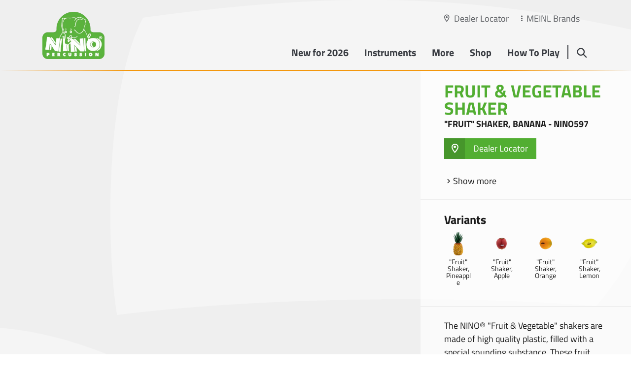

--- FILE ---
content_type: text/html; charset=UTF-8
request_url: https://ninopercussion.com/en/products/nino597-m4687.html
body_size: 11993
content:
<!doctype html>
<html lang="en" data-page-id="299" data-parent-page-id="800">
    <head>
                    <script id="Cookiebot" src="https://consent.cookiebot.com/uc.js" data-cbid="f8615817-9b66-4b76-844f-c65dfb8fe45d" data-blockingmode="auto" type="text/javascript"></script>
                                                <title>NINO597 - Home - NINO Percussion</title>
                <meta name="description" content="musical instruments designed specifically for children" />
<meta property="og:image" content="https://ninopercussion.com/PIM/NinoPercussion/_Thumbnails/image-thumb__3032__product-list/d4801849-a52e-4851-9861-919f794815d1.jpeg" />
<meta property="twitter:image" content="https://ninopercussion.com/PIM/NinoPercussion/_Thumbnails/image-thumb__3032__product-list/d4801849-a52e-4851-9861-919f794815d1.jpeg" />

                                                                                                                                                                                                                                                                                                                                                                                                                                            <link rel="canonical" href="https://ninopercussion.com/en/products/nino597-m4687.html">
                                    <meta name="lucene-search:categories" content="4">
            <meta charset="utf-8"><meta http-equiv="X-UA-Compatible" content="IE=edge"><meta name="viewport" content="width=device-width, initial-scale=1"><meta name="robots" content="index,follow"><meta name="copyright" content="Roland Meinl Musikinstrumente GmbH &amp; Co. KG" /><meta name="date" content="2026-01-07"><meta property="og:url" content="https://ninopercussion.com/en/products/nino597-m4687.html"><meta property="og:type" content="website"><meta property="og:title" content="Home - NINO Percussion"><meta property="og:description" content="musical instruments designed specifically for children"><meta name="facebook-domain-verification" content="rfn56vbrtq7i9zy5fit2hkyzp5pv0v" /><meta name="twitter:card" content="summary"><meta name="twitter:url" content="https://ninopercussion.com/en/products/nino597-m4687.html"><meta name="twitter:title" content="Home - NINO Percussion"><meta name="twitter:description" content="musical instruments designed specifically for children"><meta name="apple-mobile-web-app-capable" content="yes"><meta name="apple-mobile-web-app-status-bar-style" content="black">            
		

<link rel="apple-touch-icon" sizes="57x57" href="/frontend/dist/favicons/nino/apple-touch-icon-57x57.png">
<link rel="apple-touch-icon" sizes="60x60" href="/frontend/dist/favicons/nino/apple-touch-icon-60x60.png">
<link rel="apple-touch-icon" sizes="72x72" href="/frontend/dist/favicons/nino/apple-touch-icon-72x72.png">
<link rel="apple-touch-icon" sizes="76x76" href="/frontend/dist/favicons/nino/apple-touch-icon-76x76.png">
<link rel="apple-touch-icon" sizes="114x114" href="/frontend/dist/favicons/nino/apple-touch-icon-114x114.png">
<link rel="apple-touch-icon" sizes="120x120" href="/frontend/dist/favicons/nino/apple-touch-icon-120x120.png">
<link rel="apple-touch-icon" sizes="144x144" href="/frontend/dist/favicons/nino/apple-touch-icon-144x144.png">
<link rel="apple-touch-icon" sizes="152x152" href="/frontend/dist/favicons/nino/apple-touch-icon-152x152.png">
<link rel="apple-touch-icon" sizes="180x180" href="/frontend/dist/favicons/nino/apple-touch-icon-180x180.png">
<link rel="icon" type="image/png" sizes="32x32" href="/frontend/dist/favicons/nino/favicon-32x32.png">
<link rel="icon" type="image/png" sizes="192x192" href="/frontend/dist/favicons/nino/android-chrome-192x192.png">
<link rel="icon" type="image/png" sizes="16x16" href="/frontend/dist/favicons/nino/favicon-16x16.png">               <link href="/frontend/dist/css/style-nino.464b178b3e1154cf54a2.css" type="text/css" rel="stylesheet"/>
<script src="/frontend/dist/js/main.464b178b3e1154cf54a2.js"></script>

<!-- Matomo Tag Manager -->
<script>
  var _mtm = window._mtm = window._mtm || [];
  _mtm.push({'mtm.startTime': (new Date().getTime()), 'event': 'mtm.Start'});
  (function() {
    var d=document, g=d.createElement('script'), s=d.getElementsByTagName('script')[0];
    g.async=true; g.src='https://tracking.ercas.de/js/container_O0wi0xRj.js'; s.parentNode.insertBefore(g,s);
  })();
</script>
<!-- End Matomo Tag Manager -->

<style>
        .l-page__wrapper::before {
        background-image: url(/content/nino/layout/ninopercussion-bg-top.png);
    }
            .l-page__wrapper::after {
        background-image: url(/content/nino/layout/ninopercussion-bg-bottom.png);
    }
    </style>


                                        
                        <script>    !function(f,b,e,v,n,t,s)    {if(f.fbq)return;n=f.fbq=function(){n.callMethod?    n.callMethod.apply(n,arguments):n.queue.push(arguments)};    if(!f._fbq)f._fbq=n;n.push=n;n.loaded=!0;n.version='2.0';    n.queue=[];t=b.createElement(e);t.async=!0;    t.src=v;s=b.getElementsByTagName(e)[0];    s.parentNode.insertBefore(t,s)}(window, document,'script',    'https://connect.facebook.net/en_US/fbevents.js');    fbq('init', '1070521453367476');    fbq('track', 'PageView');  </script><noscript><img height="1" width="1" style="display:none"         src="https://www.facebook.com/tr?id=1070521453367476&ev=PageView&noscript=1"/></noscript><noscript><p><img src="https://tracking.ercas.de/matomo.php?idsite=14&amp;rec=1" style="border:0;" alt="" /></p></noscript>    
<script>
    
    (function(i,s,o,g,r,a,m){i['GoogleAnalyticsObject']=r;i[r]=i[r]||function(){
    (i[r].q=i[r].q||[]).push(arguments)},i[r].l=1*new Date();a=s.createElement(o),
    m=s.getElementsByTagName(o)[0];a.async=1;a.src=g;m.parentNode.insertBefore(a,m)
    })(window,document,'script','https://www.google-analytics.com/analytics.js','ga');

    
            ga('create', 'UA-37381206-1');
    
    ga('set', 'anonymizeIp', true);
    
    
        if (typeof _gaqPageView != "undefined"){
        ga('send', 'pageview', _gaqPageView);
    } else {
                ga('send', 'pageview');
            }
    
        </script>
<script>
        
    window._paq = window._paq || [];

    
    _paq.push(['trackPageView']);
_paq.push(['enableLinkTracking']);
    _paq.push([function() { 'undefined' !== typeof window._ptg && _ptg.api.setVisitorId(this.getVisitorId()); }]);
    (function() {
                var u='https://tracking.ercas.de/';
        
        _paq.push(['setTrackerUrl', u+'piwik.php']);
_paq.push(['setSiteId', '14']);
                var d=document, g=d.createElement('script'), s=d.getElementsByTagName('script')[0];
        g.type='text/javascript'; g.async=true; g.defer=true; g.src=u+'piwik.js'; s.parentNode.insertBefore(g,s);
        
            })();

        </script><script>
    
            var _ptg = _ptg || {};
    _ptg.options = _ptg.options || {};

    
            
    </script>


    <script src="/bundles/pimcorecore/js/targeting.js" async></script></head>
    <body class="js-l-body"><div class="l-page__wrapper"><header class="l-header__wrapper js-l-hero__header"><section class="l-header js-l-header l-header__design--transparent l-header__color--primary l-header__border--image"><div class="container"><div class="row"><div class="l-header__meta"><div class="l-header__meta-dealer-locator"><a href="/en/dealer-locator">Dealer Locator</a></div><div class="l-header__meta-site"><a href="#" class="js-panel-brandswitcher__opener"><span class="active">MEINL Brands</span></a></div></div><div class="col l-header__logo"><a href="/en"><span class="l-header__logo--placeholder"><img width="252" height="192" alt="" title="" src="/content/nino/layout/image-thumb__3414__logo/logo.webp" srcset="/content/nino/layout/image-thumb__3414__logo/logo.webp 1x, /content/nino/layout/image-thumb__3414__logo/logo@2x.webp 2x" /></span><span class="l-header__logo--default"><img width="252" height="192" alt="" title="" src="/content/nino/layout/image-thumb__3414__logo/logo.webp" srcset="/content/nino/layout/image-thumb__3414__logo/logo.webp 1x, /content/nino/layout/image-thumb__3414__logo/logo@2x.webp 2x" /></span><span class="l-header__logo--small"><img width="280" height="192" alt="" title="" src="/content/nino/layout/image-thumb__3415__logo/logo-small.webp" srcset="/content/nino/layout/image-thumb__3415__logo/logo-small.webp 1x, /content/nino/layout/image-thumb__3415__logo/logo-small@2x.webp 2x" /></span></a></div><div class="col l-header__nav"><ul class="l-pagetree-main js-l-pagetree-main"><li data-mainnav-main="5741" class="l-pagetree-main__item  "><a href="/en/new-for-2026" target="">New for 2026</a></li><li data-mainnav-main="302" class="js-l-flyout-nav__opener l-pagetree-main__item  "><a href="#">Instruments</a></li><li data-mainnav-main="5128" class="js-l-flyout-nav__opener l-pagetree-main__item  "><a href="#">More</a></li><li data-mainnav-main="911" class="l-pagetree-main__item  "><a href="https://www.meinlshop.de/en/nino-percussion" target="_blank">Shop</a></li><li data-mainnav-main="5115" class="l-pagetree-main__item  "><a href="/en/How%20To%20Play" target="">How To Play</a></li></ul></div><div class="col l-header__search"><a href="#" data-mainnav-main="392"  class="js-l-flyout-nav__opener"></a><a href="#" class="l-flyout-nav__close js-l-flyout-nav__close"></a></div><div class="col l-header__burger "><a href="#" class="l-pagetree-panel__opener js-l-pagetree-panel__opener"></a><a href="#" class="l-panel__close js-l-panel__close"></a></div></div></div></section><section class="l-flyout js-l-flyout"><div class="l-flyout__frame js-l-flyout-nav"><div class="l-pagetree-sub" data-mainnav-sub="302" ><div class="s-product-nav"><div class="container"><div class="s-product-nav__switchnav js-s-product-nav__switchnav"><div class="row"><div class="col"></div><div class="col s-product-nav__switchnav-link"><a href="/en/instruments" target=""><span class="icon-icon-chevron-right"></span>
                                                                    all instruments
                                                            </a></div></div></div><div class="s-product-nav__category"><div class="row"><div class="col-auto"><div class="s-product-nav__category-items-highlight-link e-rte"><a href="/en/instruments/new-in-2020" class="e-button">
                                                                    ALL NEW PRODUCTS
                                                            </a></div><ul class="s-product-nav__category-items"><li class="s-product-nav__category-all"><a href="/en/instruments" class="" target="">
                                                                                                        all instruments
                                                                    </a></li><li class="s-product-nav__category-item js-s-product-nav__category-item"><a href="/en/instruments/filter/Cajons-f1981.html" data-nav-entry="9937" data-nav-snippet="508">Cajons</a></li><li class="s-product-nav__category-item js-s-product-nav__category-item"><a href="/en/instruments/filter/Classroom%20Percussion-f9924.html" data-nav-entry="9917" data-nav-snippet="503">Classroom Percussion</a></li><li class="s-product-nav__category-item js-s-product-nav__category-item"><a href="/en/instruments/filter/Rhythm%20Sets-f11252.html" data-nav-entry="9940" data-nav-snippet="511">Rhythm Sets</a></li><li class="s-product-nav__category-item js-s-product-nav__category-item"><a href="/en/instruments/filter/Maracas-f9931.html" data-nav-entry="9942" data-nav-snippet="513">Maracas</a></li><li class="s-product-nav__category-item js-s-product-nav__category-item"><a href="/en/instruments/filter/Shakers-f241770.html" data-nav-entry="241767" data-nav-snippet="505">Shakers</a></li><li class="s-product-nav__category-item js-s-product-nav__category-item"><a href="/en/instruments/filter/Hand%20Drums-f241792.html" data-nav-entry="241789" data-nav-snippet="5532">Hand Drums</a></li><li class="s-product-nav__category-item js-s-product-nav__category-item"><a href="/en/instruments/filter/Tambourines-f9930.html" data-nav-entry="9941" data-nav-snippet="512">Tambourines</a></li><li class="s-product-nav__category-item js-s-product-nav__category-item"><a href="/en/instruments/filter/Sound%20Instruments-f110054.html" data-nav-entry="110055" data-nav-snippet="4832">Sound Instruments</a></li><li class="s-product-nav__category-item js-s-product-nav__category-item"><a href="/en/instruments/filter/Cymbals%20%26%20Straps-f241948.html" data-nav-entry="241928" data-nav-snippet="5534">Cymbals &amp; Straps</a></li><li class="s-product-nav__category-item js-s-product-nav__category-item"><a href="/en/instruments/filter/Hand%20Percussion-f2492.html" data-nav-entry="9933" data-nav-snippet="504">Hand Percussion</a></li><li class="s-product-nav__category-item js-s-product-nav__category-item"><a href="/en/instruments/filter/Bongos%20%26%20Congas-f9918.html" data-nav-entry="241760" data-nav-snippet="507">Bongos &amp; Congas</a></li><li class="s-product-nav__category-item js-s-product-nav__category-item"><a href="/en/instruments/filter/Djembes-f2140.html" data-nav-entry="9938" data-nav-snippet="509">Djembes</a></li><li class="s-product-nav__category-item js-s-product-nav__category-item"><a href="/en/instruments/filter/Sticks%20%26%20Mallets-f241967.html" data-nav-entry="241965" data-nav-snippet="5535">Sticks &amp; Mallets</a></li></ul></div><div class="col"><div class="s-product-nav__category-productentry s-product-nav__category-productentry--default js-s-product-nav__category-productentry js-s-product-nav__category-productentry--default"><div class="pimcore_area_magazin pimcore_area_content "><section  class="c-magazin l-content__spacing--normal l-content__background--none l-content__background--"><div class="container c-magazin--left"><div class="row c-magazin__headline"><div class="col"><h2>Highlights</h2></div></div></div><div class="container c-magazin__content"><div class="c-magazin__item"><div class="c-magazin__snippet js-viewport c-magazin__snippet-highlight--"><section class="s-magazin"><a href="/en/products/nino990gr-m225018.html"><div class="s-magazin__image"><picture data-alt="" data-default-src="/PIM/NinoPercussion/_Thumbnails/image-thumb__75597__content-cols/NINO990GR_web_thumbnail.png"><source srcset="/PIM/NinoPercussion/_Thumbnails/image-thumb__75597__content-cols/NINO990GR_web_thumbnail~-~media--92aa2fb2--query.webp 1x, /PIM/NinoPercussion/_Thumbnails/image-thumb__75597__content-cols/NINO990GR_web_thumbnail~-~media--92aa2fb2--query@2x.webp 2x" media="(max-width: 767px)" type="image/webp" /><source srcset="/PIM/NinoPercussion/_Thumbnails/image-thumb__75597__content-cols/NINO990GR_web_thumbnail~-~media--92aa2fb2--query.png 1x, /PIM/NinoPercussion/_Thumbnails/image-thumb__75597__content-cols/NINO990GR_web_thumbnail~-~media--92aa2fb2--query@2x.png 2x" media="(max-width: 767px)" type="image/png" /><source srcset="/PIM/NinoPercussion/_Thumbnails/image-thumb__75597__content-cols/NINO990GR_web_thumbnail.webp 1x, /PIM/NinoPercussion/_Thumbnails/image-thumb__75597__content-cols/NINO990GR_web_thumbnail@2x.webp 2x" type="image/webp" /><source srcset="/PIM/NinoPercussion/_Thumbnails/image-thumb__75597__content-cols/NINO990GR_web_thumbnail.png 1x, /PIM/NinoPercussion/_Thumbnails/image-thumb__75597__content-cols/NINO990GR_web_thumbnail@2x.png 2x" type="image/png" /><img alt="" title="" src="/PIM/NinoPercussion/_Thumbnails/image-thumb__75597__content-cols/NINO990GR_web_thumbnail.png" /></picture></div><div class="s-magazin__content e-rte"><h3>Stackable Cajon, Small</h3></div></a></section></div></div><div class="c-magazin__item"><div class="c-magazin__snippet js-viewport c-magazin__snippet-highlight--"><section class="s-magazin"><a href="/en/products/ninoset540-m4659.html"><div class="s-magazin__image"><picture data-alt="" data-default-src="/PIM/NinoPercussion/_Thumbnails/image-thumb__2943__content-cols/NINOSET540_web_thumbnail.png"><source srcset="/PIM/NinoPercussion/_Thumbnails/image-thumb__2943__content-cols/NINOSET540_web_thumbnail~-~media--92aa2fb2--query.webp 1x, /PIM/NinoPercussion/_Thumbnails/image-thumb__2943__content-cols/NINOSET540_web_thumbnail~-~media--92aa2fb2--query@2x.webp 2x" media="(max-width: 767px)" type="image/webp" /><source srcset="/PIM/NinoPercussion/_Thumbnails/image-thumb__2943__content-cols/NINOSET540_web_thumbnail~-~media--92aa2fb2--query.png 1x, /PIM/NinoPercussion/_Thumbnails/image-thumb__2943__content-cols/NINOSET540_web_thumbnail~-~media--92aa2fb2--query@2x.png 2x" media="(max-width: 767px)" type="image/png" /><source srcset="/PIM/NinoPercussion/_Thumbnails/image-thumb__2943__content-cols/NINOSET540_web_thumbnail.webp 1x, /PIM/NinoPercussion/_Thumbnails/image-thumb__2943__content-cols/NINOSET540_web_thumbnail@2x.webp 2x" type="image/webp" /><source srcset="/PIM/NinoPercussion/_Thumbnails/image-thumb__2943__content-cols/NINOSET540_web_thumbnail.png 1x, /PIM/NinoPercussion/_Thumbnails/image-thumb__2943__content-cols/NINOSET540_web_thumbnail@2x.png 2x" type="image/png" /><img alt="" title="" src="/PIM/NinoPercussion/_Thumbnails/image-thumb__2943__content-cols/NINOSET540_web_thumbnail.png" /></picture></div><div class="s-magazin__content e-rte"><h3>Egg Shaker Assortment, 4 Pcs</h3></div></a></section></div></div><div class="c-magazin__item"><div class="c-magazin__snippet js-viewport c-magazin__snippet-highlight--"><section class="s-magazin"><a href="/en/products/ninoset100-m4691.html"><div class="s-magazin__image"><picture data-alt="" data-default-src="/PIM/NinoPercussion/_Thumbnails/image-thumb__3157__content-cols/NINOSET100_web_thumbnail.png"><source srcset="/PIM/NinoPercussion/_Thumbnails/image-thumb__3157__content-cols/NINOSET100_web_thumbnail~-~media--92aa2fb2--query.webp 1x, /PIM/NinoPercussion/_Thumbnails/image-thumb__3157__content-cols/NINOSET100_web_thumbnail~-~media--92aa2fb2--query@2x.webp 2x" media="(max-width: 767px)" type="image/webp" /><source srcset="/PIM/NinoPercussion/_Thumbnails/image-thumb__3157__content-cols/NINOSET100_web_thumbnail~-~media--92aa2fb2--query.png 1x, /PIM/NinoPercussion/_Thumbnails/image-thumb__3157__content-cols/NINOSET100_web_thumbnail~-~media--92aa2fb2--query@2x.png 2x" media="(max-width: 767px)" type="image/png" /><source srcset="/PIM/NinoPercussion/_Thumbnails/image-thumb__3157__content-cols/NINOSET100_web_thumbnail.webp 1x, /PIM/NinoPercussion/_Thumbnails/image-thumb__3157__content-cols/NINOSET100_web_thumbnail@2x.webp 2x" type="image/webp" /><source srcset="/PIM/NinoPercussion/_Thumbnails/image-thumb__3157__content-cols/NINOSET100_web_thumbnail.png 1x, /PIM/NinoPercussion/_Thumbnails/image-thumb__3157__content-cols/NINOSET100_web_thumbnail@2x.png 2x" type="image/png" /><img alt="" title="" src="/PIM/NinoPercussion/_Thumbnails/image-thumb__3157__content-cols/NINOSET100_web_thumbnail.png" /></picture></div><div class="s-magazin__content e-rte"><h3>&quot;Fruit&quot; Shaker Assortment</h3></div></a></section></div></div><div class="c-magazin__item"><div class="c-magazin__snippet js-viewport c-magazin__snippet-highlight--"><section class="s-magazin"><a href="/en/products/ninoset6-m10344.html"><div class="s-magazin__image"><picture data-alt="" data-default-src="/PIM/NinoPercussion/_Thumbnails/image-thumb__2976__content-cols/NINOSET6_web_thumbnail.png"><source srcset="/PIM/NinoPercussion/_Thumbnails/image-thumb__2976__content-cols/NINOSET6_web_thumbnail~-~media--92aa2fb2--query.webp 1x, /PIM/NinoPercussion/_Thumbnails/image-thumb__2976__content-cols/NINOSET6_web_thumbnail~-~media--92aa2fb2--query@2x.webp 2x" media="(max-width: 767px)" type="image/webp" /><source srcset="/PIM/NinoPercussion/_Thumbnails/image-thumb__2976__content-cols/NINOSET6_web_thumbnail~-~media--92aa2fb2--query.png 1x, /PIM/NinoPercussion/_Thumbnails/image-thumb__2976__content-cols/NINOSET6_web_thumbnail~-~media--92aa2fb2--query@2x.png 2x" media="(max-width: 767px)" type="image/png" /><source srcset="/PIM/NinoPercussion/_Thumbnails/image-thumb__2976__content-cols/NINOSET6_web_thumbnail.webp 1x, /PIM/NinoPercussion/_Thumbnails/image-thumb__2976__content-cols/NINOSET6_web_thumbnail@2x.webp 2x" type="image/webp" /><source srcset="/PIM/NinoPercussion/_Thumbnails/image-thumb__2976__content-cols/NINOSET6_web_thumbnail.png 1x, /PIM/NinoPercussion/_Thumbnails/image-thumb__2976__content-cols/NINOSET6_web_thumbnail@2x.png 2x" type="image/png" /><img alt="" title="" src="/PIM/NinoPercussion/_Thumbnails/image-thumb__2976__content-cols/NINOSET6_web_thumbnail.png" /></picture></div><div class="s-magazin__content e-rte"><h3>Hand Drum Set</h3></div></a></section></div></div></div></section></div></div><div class="s-product-nav__category-productentry js-s-product-nav__category-productentry s-product-nav__category--with-name" id="product-nav-entry-9937" data-productEntryID="9937" style="display: none;"><h3>Cajons</h3><div class="container"><div class="js-infinity-loader-wrapper" data-pattern="/ajax/category/9937" data-child=".row" data-single="true"></div><div class="row s-product-nav__category-products-link"><div class="col-auto"><a href="/en/instruments/filter/Cajons-f1981.html">view all</a></div></div></div></div><div class="s-product-nav__category-productentry js-s-product-nav__category-productentry s-product-nav__category--with-name" id="product-nav-entry-9917" data-productEntryID="9917" style="display: none;"><h3>Classroom Percussion</h3><div class="container"><div class="js-infinity-loader-wrapper" data-pattern="/ajax/category/9917" data-child=".row" data-single="true"></div><div class="row s-product-nav__category-products-link"><div class="col-auto"><a href="/en/instruments/filter/Classroom%20Percussion-f9924.html">view all</a></div></div></div></div><div class="s-product-nav__category-productentry js-s-product-nav__category-productentry s-product-nav__category--with-name" id="product-nav-entry-9940" data-productEntryID="9940" style="display: none;"><h3>Rhythm Sets</h3><div class="container"><div class="js-infinity-loader-wrapper" data-pattern="/ajax/category/9940" data-child=".row" data-single="true"></div><div class="row s-product-nav__category-products-link"><div class="col-auto"><a href="/en/instruments/filter/Rhythm%20Sets-f11252.html">view all</a></div></div></div></div><div class="s-product-nav__category-productentry js-s-product-nav__category-productentry s-product-nav__category--with-name" id="product-nav-entry-9942" data-productEntryID="9942" style="display: none;"><h3>Maracas</h3><div class="container"><div class="js-infinity-loader-wrapper" data-pattern="/ajax/category/9942" data-child=".row" data-single="true"></div><div class="row s-product-nav__category-products-link"><div class="col-auto"><a href="/en/instruments/filter/Maracas-f9931.html">view all</a></div></div></div></div><div class="s-product-nav__category-productentry js-s-product-nav__category-productentry s-product-nav__category--with-name" id="product-nav-entry-241767" data-productEntryID="241767" style="display: none;"><h3>Shakers</h3><div class="container"><div class="js-infinity-loader-wrapper" data-pattern="/ajax/category/241767" data-child=".row" data-single="true"></div><div class="row s-product-nav__category-products-link"><div class="col-auto"><a href="/en/instruments/filter/Shakers-f241770.html">view all</a></div></div></div></div><div class="s-product-nav__category-productentry js-s-product-nav__category-productentry s-product-nav__category--with-name" id="product-nav-entry-241789" data-productEntryID="241789" style="display: none;"><h3>Hand Drums</h3><div class="container"><div class="js-infinity-loader-wrapper" data-pattern="/ajax/category/241789" data-child=".row" data-single="true"></div><div class="row s-product-nav__category-products-link"><div class="col-auto"><a href="/en/instruments/filter/Hand%20Drums-f241792.html">view all</a></div></div></div></div><div class="s-product-nav__category-productentry js-s-product-nav__category-productentry s-product-nav__category--with-name" id="product-nav-entry-9941" data-productEntryID="9941" style="display: none;"><h3>Tambourines</h3><div class="container"><div class="js-infinity-loader-wrapper" data-pattern="/ajax/category/9941" data-child=".row" data-single="true"></div><div class="row s-product-nav__category-products-link"><div class="col-auto"><a href="/en/instruments/filter/Tambourines-f9930.html">view all</a></div></div></div></div><div class="s-product-nav__category-productentry js-s-product-nav__category-productentry s-product-nav__category--with-name" id="product-nav-entry-110055" data-productEntryID="110055" style="display: none;"><h3>Sound Instruments</h3><div class="container"><div class="js-infinity-loader-wrapper" data-pattern="/ajax/category/110055" data-child=".row" data-single="true"></div><div class="row s-product-nav__category-products-link"><div class="col-auto"><a href="/en/instruments/filter/Sound%20Instruments-f110054.html">view all</a></div></div></div></div><div class="s-product-nav__category-productentry js-s-product-nav__category-productentry s-product-nav__category--with-name" id="product-nav-entry-241928" data-productEntryID="241928" style="display: none;"><h3>Cymbals &amp; Straps</h3><div class="container"><div class="js-infinity-loader-wrapper" data-pattern="/ajax/category/241928" data-child=".row" data-single="true"></div><div class="row s-product-nav__category-products-link"><div class="col-auto"><a href="/en/instruments/filter/Cymbals%20%26%20Straps-f241948.html">view all</a></div></div></div></div><div class="s-product-nav__category-productentry js-s-product-nav__category-productentry s-product-nav__category--with-name" id="product-nav-entry-9933" data-productEntryID="9933" style="display: none;"><h3>Hand Percussion</h3><div class="container"><div class="js-infinity-loader-wrapper" data-pattern="/ajax/category/9933" data-child=".row" data-single="true"></div><div class="row s-product-nav__category-products-link"><div class="col-auto"><a href="/en/instruments/filter/Hand%20Percussion-f2492.html">view all</a></div></div></div></div><div class="s-product-nav__category-productentry js-s-product-nav__category-productentry s-product-nav__category--with-name" id="product-nav-entry-241760" data-productEntryID="241760" style="display: none;"><h3>Bongos &amp; Congas</h3><div class="container"><div class="js-infinity-loader-wrapper" data-pattern="/ajax/category/241760" data-child=".row" data-single="true"></div><div class="row s-product-nav__category-products-link"><div class="col-auto"><a href="/en/instruments/filter/Bongos%20%26%20Congas-f9918.html">view all</a></div></div></div></div><div class="s-product-nav__category-productentry js-s-product-nav__category-productentry s-product-nav__category--with-name" id="product-nav-entry-9938" data-productEntryID="9938" style="display: none;"><h3>Djembes</h3><div class="container"><div class="js-infinity-loader-wrapper" data-pattern="/ajax/category/9938" data-child=".row" data-single="true"></div><div class="row s-product-nav__category-products-link"><div class="col-auto"><a href="/en/instruments/filter/Djembes-f2140.html">view all</a></div></div></div></div><div class="s-product-nav__category-productentry js-s-product-nav__category-productentry s-product-nav__category--with-name" id="product-nav-entry-241965" data-productEntryID="241965" style="display: none;"><h3>Sticks &amp; Mallets</h3><div class="container"><div class="js-infinity-loader-wrapper" data-pattern="/ajax/category/241965" data-child=".row" data-single="true"></div><div class="row s-product-nav__category-products-link"><div class="col-auto"><a href="/en/instruments/filter/Sticks%20%26%20Mallets-f241967.html">view all</a></div></div></div></div></div><div class="col-3 s-product-nav__category-snippet js-s-product-nav__category-snippet"><div class="s-product-nav__snippet-item s-product-nav__snippet-item--default js-s-product-nav__snippet-item js-s-product-nav__snippet-item--default"><section class="s-product-nav-info e-rte"><div class="s-product-nav-info__headline"><h4>IMAGE VIDEO</h4></div><div class="s-product-nav-info__content"><p>Visit our NINO&nbsp;YouTube&nbsp;channel with the latest videos of our <strong>products.</strong></p><p><a class="e-link__more" href="https://www.youtube.com/watch?v=XwbWy5rP11M" target="_blank">YouTube</a></p><p>NINO® Percussion | Image Video</p></div><div class="s-product-nav-info__video"><div id="pimcore_video_video" class="pimcore_tag_video pimcore_editable_video "><iframe width="100%" height="100%" src="https://www.youtube-nocookie.com/embed/XwbWy5rP11M?wmode=transparent&rel=0" frameborder="0" webkitAllowFullScreen mozallowfullscreen allowFullScreen></iframe></div></div></section></div><div class="s-product-nav__snippet-item js-s-product-nav__snippet-item" id="catNavFlyoutID9937" data-snippetID="9937"><div class="js-infinity-loader-wrapper" data-pattern="/ajax/snippet/508" data-child=".snippet" data-single="true"></div></div><div class="s-product-nav__snippet-item js-s-product-nav__snippet-item" id="catNavFlyoutID9917" data-snippetID="9917"><div class="js-infinity-loader-wrapper" data-pattern="/ajax/snippet/503" data-child=".snippet" data-single="true"></div></div><div class="s-product-nav__snippet-item js-s-product-nav__snippet-item" id="catNavFlyoutID9940" data-snippetID="9940"><div class="js-infinity-loader-wrapper" data-pattern="/ajax/snippet/511" data-child=".snippet" data-single="true"></div></div><div class="s-product-nav__snippet-item js-s-product-nav__snippet-item" id="catNavFlyoutID9942" data-snippetID="9942"><div class="js-infinity-loader-wrapper" data-pattern="/ajax/snippet/513" data-child=".snippet" data-single="true"></div></div><div class="s-product-nav__snippet-item js-s-product-nav__snippet-item" id="catNavFlyoutID241767" data-snippetID="241767"><div class="js-infinity-loader-wrapper" data-pattern="/ajax/snippet/505" data-child=".snippet" data-single="true"></div></div><div class="s-product-nav__snippet-item js-s-product-nav__snippet-item" id="catNavFlyoutID241789" data-snippetID="241789"><div class="js-infinity-loader-wrapper" data-pattern="/ajax/snippet/5532" data-child=".snippet" data-single="true"></div></div><div class="s-product-nav__snippet-item js-s-product-nav__snippet-item" id="catNavFlyoutID9941" data-snippetID="9941"><div class="js-infinity-loader-wrapper" data-pattern="/ajax/snippet/512" data-child=".snippet" data-single="true"></div></div><div class="s-product-nav__snippet-item js-s-product-nav__snippet-item" id="catNavFlyoutID110055" data-snippetID="110055"><div class="js-infinity-loader-wrapper" data-pattern="/ajax/snippet/4832" data-child=".snippet" data-single="true"></div></div><div class="s-product-nav__snippet-item js-s-product-nav__snippet-item" id="catNavFlyoutID241928" data-snippetID="241928"><div class="js-infinity-loader-wrapper" data-pattern="/ajax/snippet/5534" data-child=".snippet" data-single="true"></div></div><div class="s-product-nav__snippet-item js-s-product-nav__snippet-item" id="catNavFlyoutID9933" data-snippetID="9933"><div class="js-infinity-loader-wrapper" data-pattern="/ajax/snippet/504" data-child=".snippet" data-single="true"></div></div><div class="s-product-nav__snippet-item js-s-product-nav__snippet-item" id="catNavFlyoutID241760" data-snippetID="241760"><div class="js-infinity-loader-wrapper" data-pattern="/ajax/snippet/507" data-child=".snippet" data-single="true"></div></div><div class="s-product-nav__snippet-item js-s-product-nav__snippet-item" id="catNavFlyoutID9938" data-snippetID="9938"><div class="js-infinity-loader-wrapper" data-pattern="/ajax/snippet/509" data-child=".snippet" data-single="true"></div></div><div class="s-product-nav__snippet-item js-s-product-nav__snippet-item" id="catNavFlyoutID241965" data-snippetID="241965"><div class="js-infinity-loader-wrapper" data-pattern="/ajax/snippet/5535" data-child=".snippet" data-single="true"></div></div></div></div></div></div></div></div><div class="l-pagetree-sub" data-mainnav-sub="5128" ><div class="s-flyout s-flyout--topic"><div class="s-flyout__header"><div class="container"><div class="row"><div class="col-12 col-lg s-flyout__title"><span></span></div></div></div></div><div class="s-flyout__nav"><div class="container-fluid"><div class="row"><div class="col"><div class="s-flyout__snippet"><div class="s-flyout-item"><a href="/en/wiki"><div class="s-flyout-item__image" style="background-image: url(/content/nino/about%20us/image-thumb__69165__flyout-snippet/wiki_Nino.webp)"></div><div class="s-flyout-item__content"><div class="s-flyout-item__gradient"></div><span class="s-flyout-item__headline">
					Wiki
				</span><span class="s-flyout-item__subline">
					NINO Percussion explained
				</span></div></a></div></div></div><div class="col"><div class="s-flyout__snippet"><div class="s-flyout-item"><a href="/en/early-musical-education"><div class="s-flyout-item__image" style="background-image: url(/content/nino/flyout/image-thumb__44465__flyout-snippet/djembes.webp)"></div><div class="s-flyout-item__content"><div class="s-flyout-item__gradient"></div><span class="s-flyout-item__headline">
					Early Musical Education
				</span><span class="s-flyout-item__subline">
					Children and musical instruments
				</span></div></a></div></div></div><div class="col"><div class="s-flyout__snippet"><div class="s-flyout-item"><a href="/en/service"><div class="s-flyout-item__image" style="background-image: url(/content/nino/about%20us/image-thumb__69163__flyout-snippet/about_us_Nino.webp)"></div><div class="s-flyout-item__content"><div class="s-flyout-item__gradient"></div><span class="s-flyout-item__headline">
					Service
				</span><span class="s-flyout-item__subline">
					Need help?
				</span></div></a></div></div></div></div></div></div></div></div><div class="l-pagetree-sub" data-mainnav-sub="392" ><div class="s-flyout s-flyout--search"><div class="s-flyout__nav"><div data-default="40575" data-brand="nino" class="container-fluid"><div class="row"><div class="col s-flyout__col s-flyout__teaser"><div class="s-flyout__image" style="background-image: url(/content/nino/topics/musical-education/image-thumb__15139__flyout-snippet/kind-glockenspiel.webp);"></div><div class="s-flyout__content-wrapper"><div class="s-flyout__teaserheadline">
                                                    NEW FRIENDS, NEW PLACES, NEW SKILLS
                                            </div><div class="s-flyout__content"><p>While childen are growing up, they have their own doubts, fears and often, they feel&nbsp;insecure.</p></div><div class="s-flyout__teaserlink "><a href="https://ninopercussion.com/en/early-musical-education"><span class="icon-icon-chevron-right"></span>
                                                            Read more
                                                    </a></div></div></div><div class="col s-flyout__col s-flyout__search-col"><div class="row"><div class="col s-flyout__header-col"><div class="s-flyout__header"><div class="row"><div class="col-auto s-flyout__title"><span>Search:</span></div><div class="col s-flyout__search"><section class="e-form e-search-form"><form method="get" action="/en/search"><input type="hidden" name="language" id="searchLanguage" value="en"><input type="hidden" name="orderBy" value="_score#desc"><input type="hidden" name="searchCollectionSource" id="searchCollectionSource" value="38497"><input type="hidden" name="categories[]" class="searchCategory" value="4" multiple><div class="input-group"><input
                type="text"
                name="q"
                id="search-field"
                placeholder="Product/Keyword/Topic"
                aria-label="Search"
                class="search-field form-control"
                data-country="EN"
                                autofocus
                autocomplete="off"
            /><div class="e-search-form__select-wrapper"><select name="mode"><option value="all" >All</option><option value="products" >Products</option><option value="artists" >Artists</option><option value="content" >Content</option></select></div><div class="input-group-append"><button></button></div></div></form></section></div></div></div></div><div class="col s-flyout__sku-col"><div class="s-flyout__sku"><div class="row"><div class="col"><div class="s-flyout__sku-wrapper"><section class="e-form e-search-form"><div class="input-group"><input
                                                    type="text"
                                                    name="sku"
                                                    id="search-sku"
                                                    placeholder="SKU/Article number"
                                                    aria-label="search_sku"
                                                    class="search-field form-control"
                                                    autocomplete="off"
                                                /></div></section><div class="s-flyout__sku-list"></div></div></div></div></div></div></div><div class="row"><div class="col s-flyout__tags"></div></div><div class="row s-flyout__search-snippet e-rte "
                style="display: flex;"><div class="col s-flyout__search-snippet-headline"><h5></h5><a href=""
                                                    style="display: none;"
                        ></a></div><div class="col s-flyout__search-snippet-items"><div class="row"><div class="col"><div class="s-flyout__snippet"><section class="s-product-nav-info e-rte"><a href="/en/products/nino980r-m15197.html"><div class="s-product-nav-info__image"><img width="300" height="300" alt="" src="/PIM/NinoPercussion/_Thumbnails/image-thumb__44512__product-list/1291cb6f-c2d3-4cba-af4f-d59c1133aa01.webp" srcset="/PIM/NinoPercussion/_Thumbnails/image-thumb__44512__product-list/1291cb6f-c2d3-4cba-af4f-d59c1133aa01.webp 1x, /PIM/NinoPercussion/_Thumbnails/image-thumb__44512__product-list/1291cb6f-c2d3-4cba-af4f-d59c1133aa01@2x.webp 2x" /></div><div class="s-product-nav-info__content">
                                                                                                                            NINO980R
                                                                                                                    </div></a></section></div></div><div class="col"><div class="s-flyout__snippet"><section class="s-product-nav-info e-rte"><a href="/en/products/nino980wh-m15198.html"><div class="s-product-nav-info__image"><img width="300" height="300" alt="" src="/PIM/NinoPercussion/_Thumbnails/image-thumb__44511__product-list/6508ed8a-20ca-47bb-a416-af4994876187.webp" srcset="/PIM/NinoPercussion/_Thumbnails/image-thumb__44511__product-list/6508ed8a-20ca-47bb-a416-af4994876187.webp 1x, /PIM/NinoPercussion/_Thumbnails/image-thumb__44511__product-list/6508ed8a-20ca-47bb-a416-af4994876187@2x.webp 2x" /></div><div class="s-product-nav-info__content">
                                                                                                                            NINO980WH
                                                                                                                    </div></a></section></div></div><div class="col"><div class="s-flyout__snippet"><section class="s-product-nav-info e-rte"><a href="/en/products/ninoset515-m10403.html"><div class="s-product-nav-info__image"><img width="300" height="300" alt="" src="/PIM/NinoPercussion/_Thumbnails/image-thumb__2973__product-list/NINOSET515_web_thumbnaill.webp" srcset="/PIM/NinoPercussion/_Thumbnails/image-thumb__2973__product-list/NINOSET515_web_thumbnaill.webp 1x, /PIM/NinoPercussion/_Thumbnails/image-thumb__2973__product-list/NINOSET515_web_thumbnaill@2x.webp 2x" /></div><div class="s-product-nav-info__content">
                                                                                                                            NINOSET515
                                                                                                                    </div></a></section></div></div><div class="col"><div class="s-flyout__snippet"><section class="s-product-nav-info e-rte"><a href="/en/products/nino954-m3196.html"><div class="s-product-nav-info__image"><img width="300" height="300" alt="" src="/PIM/NinoPercussion/_Thumbnails/image-thumb__2982__product-list/46dee592-06b7-46da-88fd-fa1c23666a02.webp" srcset="/PIM/NinoPercussion/_Thumbnails/image-thumb__2982__product-list/46dee592-06b7-46da-88fd-fa1c23666a02.webp 1x, /PIM/NinoPercussion/_Thumbnails/image-thumb__2982__product-list/46dee592-06b7-46da-88fd-fa1c23666a02@2x.webp 2x" /></div><div class="s-product-nav-info__content">
                                                                                                                            NINO954
                                                                                                                    </div></a></section></div></div><div class="col"><div class="s-flyout__snippet"><section class="s-product-nav-info e-rte"><a href="/en/products/nino965-m4702.html"><div class="s-product-nav-info__image"><img width="300" height="300" alt="" src="/PIM/NinoPercussion/_Thumbnails/image-thumb__15703__product-list/NINO965_web_thumbnail.webp" srcset="/PIM/NinoPercussion/_Thumbnails/image-thumb__15703__product-list/NINO965_web_thumbnail.webp 1x, /PIM/NinoPercussion/_Thumbnails/image-thumb__15703__product-list/NINO965_web_thumbnail@2x.webp 2x" /></div><div class="s-product-nav-info__content">
                                                                                                                            NINO965
                                                                                                                    </div></a></section></div></div></div></div></div><div class="row s-flyout__search-snippet e-rte "
                style="display: flex;"><div class="col s-flyout__search-snippet-headline"><h5></h5><a href=""
                                                    style="display: none;"
                        ></div><div class="col s-flyout__search-snippet-items"><div class="row"><div class="col"><div class="s-flyout__snippet"><section class="s-product-nav-info e-rte"><a href="/en/products/ninoset4-m10397.html"><div class="s-product-nav-info__image"><img width="300" height="300" alt="" src="/PIM/NinoPercussion/_Thumbnails/image-thumb__62010__product-list/NINOSET4_web_thumbnail.webp" srcset="/PIM/NinoPercussion/_Thumbnails/image-thumb__62010__product-list/NINOSET4_web_thumbnail.webp 1x, /PIM/NinoPercussion/_Thumbnails/image-thumb__62010__product-list/NINOSET4_web_thumbnail@2x.webp 2x" /></div><div class="s-product-nav-info__content">
                                                                                                                            NINOSET4
                                                                                                                    </div></a></section></div></div><div class="col"><div class="s-flyout__snippet"><section class="s-product-nav-info e-rte"><a href="/en/products/nino901-m4591.html"><div class="s-product-nav-info__image"><img width="300" height="300" alt="" src="/PIM/NinoPercussion/_Thumbnails/image-thumb__2981__product-list/NINO901_web_thumbnail.webp" srcset="/PIM/NinoPercussion/_Thumbnails/image-thumb__2981__product-list/NINO901_web_thumbnail.webp 1x, /PIM/NinoPercussion/_Thumbnails/image-thumb__2981__product-list/NINO901_web_thumbnail@2x.webp 2x" /></div><div class="s-product-nav-info__content">
                                                                                                                            NINO901
                                                                                                                    </div></a></section></div></div><div class="col"><div class="s-flyout__snippet"><section class="s-product-nav-info e-rte"><a href="/en/products/nino964r-m4599.html"><div class="s-product-nav-info__image"><img width="300" height="300" alt="" src="/PIM/NinoPercussion/_Thumbnails/image-thumb__2992__product-list/NINO964R_web_thumbnail.webp" srcset="/PIM/NinoPercussion/_Thumbnails/image-thumb__2992__product-list/NINO964R_web_thumbnail.webp 1x, /PIM/NinoPercussion/_Thumbnails/image-thumb__2992__product-list/NINO964R_web_thumbnail@2x.webp 2x" /></div><div class="s-product-nav-info__content">
                                                                                                                            NINO964R
                                                                                                                    </div></a></section></div></div><div class="col"><div class="s-flyout__snippet"><section class="s-product-nav-info e-rte"><a href="/en/products/nino597-m4687.html"><div class="s-product-nav-info__image"><img width="300" height="300" alt="" src="/PIM/NinoPercussion/_Thumbnails/image-thumb__3032__product-list/d4801849-a52e-4851-9861-919f794815d1.webp" srcset="/PIM/NinoPercussion/_Thumbnails/image-thumb__3032__product-list/d4801849-a52e-4851-9861-919f794815d1.webp 1x, /PIM/NinoPercussion/_Thumbnails/image-thumb__3032__product-list/d4801849-a52e-4851-9861-919f794815d1@2x.webp 2x" /></div><div class="s-product-nav-info__content">
                                                                                                                            NINO597
                                                                                                                    </div></a></section></div></div><div class="col"><div class="s-flyout__snippet"><section class="s-product-nav-info e-rte"><a href="/en/products/nino526-m4699.html"><div class="s-product-nav-info__image"><img width="300" height="300" alt="" src="/PIM/NinoPercussion/_Thumbnails/image-thumb__2965__product-list/1d71a918-e088-4d1b-bf02-5fefd2c78d67.webp" srcset="/PIM/NinoPercussion/_Thumbnails/image-thumb__2965__product-list/1d71a918-e088-4d1b-bf02-5fefd2c78d67.webp 1x, /PIM/NinoPercussion/_Thumbnails/image-thumb__2965__product-list/1d71a918-e088-4d1b-bf02-5fefd2c78d67@2x.webp 2x" /></div><div class="s-product-nav-info__content">
                                                                                                                            NINO526
                                                                                                                    </div></a></section></div></div></div></div></div></div></div></div></div></div></div></div></section><div class="l-header__overlay"></div></header><!-- main-content --><main class="l-page__content"><!-- stop-indexer --><div class="x-products-detail"><div class="noBreadcrumb"></div><section class="x-products-intro l-content__spacing--none"><div class="container"><div class="row x-products-intro__row"><div class="col x-products-intro__slider"><div class="x-products-intro__slider-images js-x-products-intro__slider-images show"><div data-bs-target="#x-products-intro__slider-videos" data-bs-backdrop="false" data-video-id="21335" class="x-products-intro__slider-videos-toggle"><video width="100%" height="100%" poster="/PIM/NinoPercussion/_Video/image-thumb__21335__content-cols/0d7d0353-f0cc-4099-a140-55a1a55b8f71~-~time-9.webp" controls preload="auto" class="video-js" data-setup="{}"><source type="video/mp4" src="/PIM/NinoPercussion/_Video/video-thumb__21335__product-detail/0d7d0353-f0cc-4099-a140-55a1a55b8f71.mp4" data-source="sourcesd"><source type="video/mp4" src="/PIM/NinoPercussion/_Video/0d7d0353-f0cc-4099-a140-55a1a55b8f71.mp4" data-source="sourcehd"></video></div><div data-target="#x-products-intro__slider-images" data-backdrop="false" data-image-id="2743" class="x-products-intro__slider-images-toggle"><picture data-alt="" data-default-src="/PIM/NinoPercussion/Shakers/image-thumb__2743__product-detail/02785b10-e969-40e6-bf78-69ce79937141.png"><source srcset="/PIM/NinoPercussion/Shakers/image-thumb__2743__product-detail/02785b10-e969-40e6-bf78-69ce79937141~-~media--cac93fe4--query.webp 1x, /PIM/NinoPercussion/Shakers/image-thumb__2743__product-detail/02785b10-e969-40e6-bf78-69ce79937141~-~media--cac93fe4--query@2x.webp 2x" media="(max-width: 768px)" type="image/webp" /><source srcset="/PIM/NinoPercussion/Shakers/image-thumb__2743__product-detail/02785b10-e969-40e6-bf78-69ce79937141~-~media--cac93fe4--query.png 1x, /PIM/NinoPercussion/Shakers/image-thumb__2743__product-detail/02785b10-e969-40e6-bf78-69ce79937141~-~media--cac93fe4--query@2x.png 2x" media="(max-width: 768px)" type="image/png" /><source srcset="/PIM/NinoPercussion/Shakers/image-thumb__2743__product-detail/02785b10-e969-40e6-bf78-69ce79937141~-~media--5abec06c--query.webp 1x, /PIM/NinoPercussion/Shakers/image-thumb__2743__product-detail/02785b10-e969-40e6-bf78-69ce79937141~-~media--5abec06c--query@2x.webp 2x" media="(max-width: 576px)" type="image/webp" /><source srcset="/PIM/NinoPercussion/Shakers/image-thumb__2743__product-detail/02785b10-e969-40e6-bf78-69ce79937141~-~media--5abec06c--query.png 1x, /PIM/NinoPercussion/Shakers/image-thumb__2743__product-detail/02785b10-e969-40e6-bf78-69ce79937141~-~media--5abec06c--query@2x.png 2x" media="(max-width: 576px)" type="image/png" /><source srcset="/PIM/NinoPercussion/Shakers/image-thumb__2743__product-detail/02785b10-e969-40e6-bf78-69ce79937141~-~media--94ec551d--query.webp 1x, /PIM/NinoPercussion/Shakers/image-thumb__2743__product-detail/02785b10-e969-40e6-bf78-69ce79937141~-~media--94ec551d--query@2x.webp 2x" media="(max-width: 360px)" type="image/webp" /><source srcset="/PIM/NinoPercussion/Shakers/image-thumb__2743__product-detail/02785b10-e969-40e6-bf78-69ce79937141~-~media--94ec551d--query.png 1x, /PIM/NinoPercussion/Shakers/image-thumb__2743__product-detail/02785b10-e969-40e6-bf78-69ce79937141~-~media--94ec551d--query@2x.png 2x" media="(max-width: 360px)" type="image/png" /><source srcset="/PIM/NinoPercussion/Shakers/image-thumb__2743__product-detail/02785b10-e969-40e6-bf78-69ce79937141.webp 1x, /PIM/NinoPercussion/Shakers/image-thumb__2743__product-detail/02785b10-e969-40e6-bf78-69ce79937141@2x.webp 2x" type="image/webp" /><source srcset="/PIM/NinoPercussion/Shakers/image-thumb__2743__product-detail/02785b10-e969-40e6-bf78-69ce79937141.png 1x, /PIM/NinoPercussion/Shakers/image-thumb__2743__product-detail/02785b10-e969-40e6-bf78-69ce79937141@2x.png 2x" type="image/png" /><img alt="" src="/PIM/NinoPercussion/Shakers/image-thumb__2743__product-detail/02785b10-e969-40e6-bf78-69ce79937141.png" /></picture></div></div><div class="row x-products-intro__thumbnails"><div
                                class="col x-products-intro__thumbnails-col"><div class="x-products-intro__thumbnails js-x-products-thumbnails"><div class="x-products-intro__thumbnail active"><span class="x-products-intro__thumbnails-video-icon"><img src="/PIM/NinoPercussion/_Video/image-thumb__21335__content-cols/0d7d0353-f0cc-4099-a140-55a1a55b8f71~-~time-9.webp" alt=""Fruit" Shaker, Banana video"></span></div><div class="x-products-intro__thumbnail"><picture data-alt="" data-default-src="/PIM/NinoPercussion/Shakers/image-thumb__2743__product-detail/02785b10-e969-40e6-bf78-69ce79937141.png"><source srcset="/PIM/NinoPercussion/Shakers/image-thumb__2743__product-detail/02785b10-e969-40e6-bf78-69ce79937141~-~media--cac93fe4--query.webp 1x, /PIM/NinoPercussion/Shakers/image-thumb__2743__product-detail/02785b10-e969-40e6-bf78-69ce79937141~-~media--cac93fe4--query@2x.webp 2x" media="(max-width: 768px)" type="image/webp" /><source srcset="/PIM/NinoPercussion/Shakers/image-thumb__2743__product-detail/02785b10-e969-40e6-bf78-69ce79937141~-~media--cac93fe4--query.png 1x, /PIM/NinoPercussion/Shakers/image-thumb__2743__product-detail/02785b10-e969-40e6-bf78-69ce79937141~-~media--cac93fe4--query@2x.png 2x" media="(max-width: 768px)" type="image/png" /><source srcset="/PIM/NinoPercussion/Shakers/image-thumb__2743__product-detail/02785b10-e969-40e6-bf78-69ce79937141~-~media--5abec06c--query.webp 1x, /PIM/NinoPercussion/Shakers/image-thumb__2743__product-detail/02785b10-e969-40e6-bf78-69ce79937141~-~media--5abec06c--query@2x.webp 2x" media="(max-width: 576px)" type="image/webp" /><source srcset="/PIM/NinoPercussion/Shakers/image-thumb__2743__product-detail/02785b10-e969-40e6-bf78-69ce79937141~-~media--5abec06c--query.png 1x, /PIM/NinoPercussion/Shakers/image-thumb__2743__product-detail/02785b10-e969-40e6-bf78-69ce79937141~-~media--5abec06c--query@2x.png 2x" media="(max-width: 576px)" type="image/png" /><source srcset="/PIM/NinoPercussion/Shakers/image-thumb__2743__product-detail/02785b10-e969-40e6-bf78-69ce79937141~-~media--94ec551d--query.webp 1x, /PIM/NinoPercussion/Shakers/image-thumb__2743__product-detail/02785b10-e969-40e6-bf78-69ce79937141~-~media--94ec551d--query@2x.webp 2x" media="(max-width: 360px)" type="image/webp" /><source srcset="/PIM/NinoPercussion/Shakers/image-thumb__2743__product-detail/02785b10-e969-40e6-bf78-69ce79937141~-~media--94ec551d--query.png 1x, /PIM/NinoPercussion/Shakers/image-thumb__2743__product-detail/02785b10-e969-40e6-bf78-69ce79937141~-~media--94ec551d--query@2x.png 2x" media="(max-width: 360px)" type="image/png" /><source srcset="/PIM/NinoPercussion/Shakers/image-thumb__2743__product-detail/02785b10-e969-40e6-bf78-69ce79937141.webp 1x, /PIM/NinoPercussion/Shakers/image-thumb__2743__product-detail/02785b10-e969-40e6-bf78-69ce79937141@2x.webp 2x" type="image/webp" /><source srcset="/PIM/NinoPercussion/Shakers/image-thumb__2743__product-detail/02785b10-e969-40e6-bf78-69ce79937141.png 1x, /PIM/NinoPercussion/Shakers/image-thumb__2743__product-detail/02785b10-e969-40e6-bf78-69ce79937141@2x.png 2x" type="image/png" /><img alt="" src="/PIM/NinoPercussion/Shakers/image-thumb__2743__product-detail/02785b10-e969-40e6-bf78-69ce79937141.png" /></picture></div><div class="x-products-intro__thumbnails x-products-thumbnail__opener js-x-products-thumbnail-opener d-none"></div></div></div></div></div><div class="col x-products-intro__control"><div class="x-products-intro__info e-rte"><h1>Fruit &amp; Vegetable Shaker
                                <span>
                                                                            &quot;Fruit&quot; Shaker, Banana
                                        -
                                                                        NINO597</span></h1><div class="x-products-intro__info e-rte"><a href="/en/dealer-locator" class="e-button__icon small"><span class="icon-icon-location"></span>
                                      Dealer Locator
                                    </a><p><a href="#productsFeatures" class="e-link__more">Show more</a></p></div><div class="x-products-intro__fixed"><div class="x-products-intro__fixed-product"><img width="300" height="300" alt="" src="/PIM/NinoPercussion/Shakers/image-thumb__2743__product-list/02785b10-e969-40e6-bf78-69ce79937141.webp" srcset="/PIM/NinoPercussion/Shakers/image-thumb__2743__product-list/02785b10-e969-40e6-bf78-69ce79937141.webp 1x, /PIM/NinoPercussion/Shakers/image-thumb__2743__product-list/02785b10-e969-40e6-bf78-69ce79937141@2x.webp 2x" /><div><h2>Fruit &amp; Vegetable Shaker</h2><p><b>
                                                                                                    &quot;Fruit&quot; Shaker, Banana
                                                    -
                                                                                                NINO597</b></p></div></div><div class="x-products-intro__icons"><div><a href="/en/dealer-locator"><p>Dealer Locator</p><span class="icon-icon-location"></a></div></div></div></div><div class="x-products-intro__options e-rte"><h4>Variants</h4><div class="row"><div class="col"><a href='https://ninopercussion.com/en/products/nino595-m4685.html'><img width="300" height="300" alt="" src="/PIM/NinoPercussion/Shakers/image-thumb__72044__product-list/NINO595_web_main.webp" srcset="/PIM/NinoPercussion/Shakers/image-thumb__72044__product-list/NINO595_web_main.webp 1x, /PIM/NinoPercussion/Shakers/image-thumb__72044__product-list/NINO595_web_main@2x.webp 2x" /><p>&quot;Fruit&quot; Shaker, Pineapple</p></a></div><div class="col"><a href='https://ninopercussion.com/en/products/nino596-m4686.html'><img width="300" height="300" alt="" src="/PIM/NinoPercussion/_Thumbnails/image-thumb__62008__product-list/NINO596_web_thumbnail.webp" srcset="/PIM/NinoPercussion/_Thumbnails/image-thumb__62008__product-list/NINO596_web_thumbnail.webp 1x, /PIM/NinoPercussion/_Thumbnails/image-thumb__62008__product-list/NINO596_web_thumbnail@2x.webp 2x" /><p>&quot;Fruit&quot; Shaker, Apple</p></a></div><div class="col"><a href='https://ninopercussion.com/en/products/nino598-m4688.html'><img width="300" height="300" alt="" src="/PIM/NinoPercussion/_Thumbnails/image-thumb__2946__product-list/NINO598_web_thumbnail.webp" srcset="/PIM/NinoPercussion/_Thumbnails/image-thumb__2946__product-list/NINO598_web_thumbnail.webp 1x, /PIM/NinoPercussion/_Thumbnails/image-thumb__2946__product-list/NINO598_web_thumbnail@2x.webp 2x" /><p>&quot;Fruit&quot; Shaker, Orange</p></a></div><div class="col"><a href='https://ninopercussion.com/en/products/nino599-m4689.html'><img width="300" height="300" alt="" src="/PIM/NinoPercussion/_Thumbnails/image-thumb__2956__product-list/NINO599_web_thumbnail.webp" srcset="/PIM/NinoPercussion/_Thumbnails/image-thumb__2956__product-list/NINO599_web_thumbnail.webp 1x, /PIM/NinoPercussion/_Thumbnails/image-thumb__2956__product-list/NINO599_web_thumbnail@2x.webp 2x" /><p>&quot;Fruit&quot; Shaker, Lemon</p></a></div></div></div><div class="x-products-intro__info e-rte">
                            The NINO® "Fruit &amp; Vegetable" shakers are made of high quality plastic, filled with a special sounding substance. These fruit and vegetable imitations look surprisingly real and create many interesting...
                            <p><a href="#x-products-more" class="e-link__more">Show more</a></p></div></div></div></div></section><div class="pimcore_area_media-text pimcore_area_content "><section  class="c-media-text l-content__spacing--normal l-content__background--none l-content__background--"><div class="c-media-text__design--block-color1 c-media-text__block-full-width"><div class="row c-media-text__media--"><div id="uid089831" class="col c-media-text__media h-bg-position--center-center " style="background-image:url('/content/nino/topics/musical-education/image-thumb__15120__bg-1440/969A7803.webp')"></div><div class="col c-media-text__text"><div class="c-media-text__wrapper"><div class="e-rte"><h2>Early Musical Education</h2><p>Music has a positive effect on the child's brain in all aspects. It supports learning languages, because of the effect music has on the ears and how kids are listening.</p><p><a class="e-link__more" href="/en/early-musical-education"><strong>read more</strong></a></p></div></div></div></div></div></section></div><section class="x-products-more l-content__spacing--none" id="x-products-more"><div class="container"><div class="row"><div class="col x-products-more__info e-rte"><!-- stop-indexer --><h2 class="e-headline__teaser"><span class="e-headline__teaser-big">About</span>
                            Fruit &amp; Vegetable Shaker
                        </h2><p>The NINO® "Fruit &amp; Vegetable" shakers are made of high quality plastic, filled with a special sounding substance. These fruit and vegetable imitations look surprisingly real and create many interesting sounds.</p><p class="x-products-more__info-buttons"><a href="/en/dealer-locator" class="e-button__icon small"><span class="icon-icon-location"></span>
                              Dealer Locator
                            </a></p><!-- start-indexer --></div></div></div></section><section class="x-products-features c-accordion__design--tabs l-content__spacing--none l-content__background--color2"><div class="c-accordion container" id="productsFeatures"><div class="row c-accordion--"><div class="col c-accordion--large"><ul class="nav c-accordion__nav" role="tablist"><li><a class="c-accordion__nav active" id="specs-tab" data-bs-toggle="tab" href="#tab-specs"
                            role="tab" data-bs-target="#tab-specs" aria-selected="true">Specs</a></li><li><a id="look-tab" class="" data-bs-toggle="tab" href="#tab-look"
                            role="tab" data-bs-target="#tab-look" aria-selected="false">Look</a></li></ul><!-- Tab panes features --><div class="c-accordion__content tab-content"><!-- panel specs --><div class="c-accordion__content-pane tab-pane fade c-accordion__content active show" id="tab-specs"
                                                    role="tabpanel" aria-labelledby="tab-specs"><div class="container"><div class="row"><div class="col-lg-4 col-md-6 col-sm-12"><div class="e-rte"><h4>Age Rating:</h4><ul><li>3+</li></ul></div></div></div></div></div><!-- panel sound --><!-- panel look --><div class="c-accordion__content-pane tab-pane fade c-accordion__content " id="tab-look"
                                                    role="tabpanel" aria-labelledby="tab-look"><div class="container"><div class="row"><div class="col-lg-4 col-md-6 col-sm-12"><div class="e-rte"><h4>Material:</h4><ul><li>Plastic</li></ul></div></div></div></div></div></div></div></div></div></section><!-- stop-indexer --><div class="modal fade e-modal" id="shareeModal" tabindex="-1" role="dialog" aria-hidden="true"><div class="modal-dialog modal-dialog--small modal-dialog-centered" role="document"><div class="modal-content"><div class="modal-header"><h5 class="modal-title"><span class="icon-icon-share"></span> Share</h5><span class="close" data-bs-dismiss="modal" aria-label="Close" title="Close"></span></div><div class="modal-body e-rte"><a href="https://www.facebook.com/sharer.php?u=https://ninopercussion.com/en/products/nino597-m4687.html" target="_blank" class="e-button__icon"><span class="icon-icon-sm-facebook"></span>facebook</a><a href="https://twitter.com/intent/tweet?url=https://ninopercussion.com/en/products/nino597-m4687.html&text=&quot;Fruit&quot; Shaker, Banana&hashtags=#meinl" target="_blank" class="e-button__icon"><span class="icon-icon-sm-twitter"></span>twitter</a><a href="https://wa.me/?text=%22Fruit%22%20Shaker%2C%20Banana%20https%3A%2F%2Fninopercussion.com%2Fen%2Fproducts%2Fnino597-m4687.html" data-action="share/whatsapp/share" target="_blank" class="e-button__icon"><span class="icon-icon-sm-whatsapp"></span>whatsapp</a></div></div></div></div><!-- start-indexer --><div class="modal fade e-modal" id="x-products-intro__slider-images" tabindex="-1" role="dialog" aria-hidden="true"><div class="modal-dialog modal-dialog--normal modal-dialog-centered" role="document"><div class="modal-content x-products-intro__modal"><div class="modal-header"><span class="close" data-bs-dismiss="modal" aria-label="Close" title="Close"></span></div><div class="modal-body e-rte js-x-products-intro__modal-images"><div data-target="#x-products-intro__slider-videos" data-backdrop="false" data-image-id="21335" class="x-products-intro__slider-videos-toggle"><video width="100%" height="100%" poster="/PIM/NinoPercussion/_Video/image-thumb__21335__content-cols/0d7d0353-f0cc-4099-a140-55a1a55b8f71~-~time-9.webp" controls preload="auto" class="video-js" data-setup="{}"><source type="video/mp4" src="/PIM/NinoPercussion/_Video/video-thumb__21335__product-detail/0d7d0353-f0cc-4099-a140-55a1a55b8f71.mp4" data-source="sourcesd"><source type="video/mp4" src="/PIM/NinoPercussion/_Video/0d7d0353-f0cc-4099-a140-55a1a55b8f71.mp4" data-source="sourcehd"></video></div><div class="" data-image-modal-id="2743"><picture data-alt="" data-default-src="/PIM/NinoPercussion/Shakers/image-thumb__2743__product-detail/02785b10-e969-40e6-bf78-69ce79937141.png"><source srcset="/PIM/NinoPercussion/Shakers/image-thumb__2743__product-detail/02785b10-e969-40e6-bf78-69ce79937141~-~media--cac93fe4--query.webp 1x, /PIM/NinoPercussion/Shakers/image-thumb__2743__product-detail/02785b10-e969-40e6-bf78-69ce79937141~-~media--cac93fe4--query@2x.webp 2x" media="(max-width: 768px)" type="image/webp" /><source srcset="/PIM/NinoPercussion/Shakers/image-thumb__2743__product-detail/02785b10-e969-40e6-bf78-69ce79937141~-~media--cac93fe4--query.png 1x, /PIM/NinoPercussion/Shakers/image-thumb__2743__product-detail/02785b10-e969-40e6-bf78-69ce79937141~-~media--cac93fe4--query@2x.png 2x" media="(max-width: 768px)" type="image/png" /><source srcset="/PIM/NinoPercussion/Shakers/image-thumb__2743__product-detail/02785b10-e969-40e6-bf78-69ce79937141~-~media--5abec06c--query.webp 1x, /PIM/NinoPercussion/Shakers/image-thumb__2743__product-detail/02785b10-e969-40e6-bf78-69ce79937141~-~media--5abec06c--query@2x.webp 2x" media="(max-width: 576px)" type="image/webp" /><source srcset="/PIM/NinoPercussion/Shakers/image-thumb__2743__product-detail/02785b10-e969-40e6-bf78-69ce79937141~-~media--5abec06c--query.png 1x, /PIM/NinoPercussion/Shakers/image-thumb__2743__product-detail/02785b10-e969-40e6-bf78-69ce79937141~-~media--5abec06c--query@2x.png 2x" media="(max-width: 576px)" type="image/png" /><source srcset="/PIM/NinoPercussion/Shakers/image-thumb__2743__product-detail/02785b10-e969-40e6-bf78-69ce79937141~-~media--94ec551d--query.webp 1x, /PIM/NinoPercussion/Shakers/image-thumb__2743__product-detail/02785b10-e969-40e6-bf78-69ce79937141~-~media--94ec551d--query@2x.webp 2x" media="(max-width: 360px)" type="image/webp" /><source srcset="/PIM/NinoPercussion/Shakers/image-thumb__2743__product-detail/02785b10-e969-40e6-bf78-69ce79937141~-~media--94ec551d--query.png 1x, /PIM/NinoPercussion/Shakers/image-thumb__2743__product-detail/02785b10-e969-40e6-bf78-69ce79937141~-~media--94ec551d--query@2x.png 2x" media="(max-width: 360px)" type="image/png" /><source srcset="/PIM/NinoPercussion/Shakers/image-thumb__2743__product-detail/02785b10-e969-40e6-bf78-69ce79937141.webp 1x, /PIM/NinoPercussion/Shakers/image-thumb__2743__product-detail/02785b10-e969-40e6-bf78-69ce79937141@2x.webp 2x" type="image/webp" /><source srcset="/PIM/NinoPercussion/Shakers/image-thumb__2743__product-detail/02785b10-e969-40e6-bf78-69ce79937141.png 1x, /PIM/NinoPercussion/Shakers/image-thumb__2743__product-detail/02785b10-e969-40e6-bf78-69ce79937141@2x.png 2x" type="image/png" /><img alt="" src="/PIM/NinoPercussion/Shakers/image-thumb__2743__product-detail/02785b10-e969-40e6-bf78-69ce79937141.png" /></picture></div></div></div></div></div><div class="modal-backdrop fade"></div></div><!-- start-indexer --></main><!-- /main-content --><footer class="l-footer"><div class="l-footer__design"><img alt="" title="" src="/content/nino/layout/footer-border.png" /></div><div class="container"><div class="l-footer__socialnav"><ul><li class="l-footer__socialnav-item l-footer__socialnav-item--facebook"><a href="https://www.facebook.com/ninopercussion" target="_blank"></a></li><li class="l-footer__socialnav-item l-footer__socialnav-item--instagram"><a href="https://www.instagram.com/ninopercussion" target="_blank"></a></li></ul></div><div class="row"><div class="col-lg col-12"><div class="l-footer__headline">Product categories</div><div class="l-footer__productlist"><div class="row"><div class="col-6 col-sm change-order"><ul><li class="l-footer__productlist-item"><a href="/en/instruments/filter/Cajons-f1981.html" data-nav-entry="9937">
                                                        Cajons
                                                        </a></li><li class="l-footer__productlist-item"><a href="/en/instruments/filter/Classroom%20Percussion-f9924.html" data-nav-entry="9917">
                                                        Classroom Percussion
                                                        </a></li><li class="l-footer__productlist-item"><a href="/en/instruments/filter/Cymbals%20%26%20Straps-f241948.html" data-nav-entry="241928">
                                                        Cymbals &amp; Straps
                                                        </a></li><li class="l-footer__productlist-item"><a href="/en/instruments/filter/Rhythm%20Sets-f11252.html" data-nav-entry="9940">
                                                        Rhythm Sets
                                                        </a></li></ul></div><div class="col-6 col-sm change-order"><ul><li class="l-footer__productlist-item"><a href="/en/instruments/filter/Maracas-f9931.html" data-nav-entry="9942">
                                                        Maracas
                                                        </a></li><li class="l-footer__productlist-item"><a href="/en/instruments/filter/Shakers-f241770.html" data-nav-entry="241767">
                                                        Shakers
                                                        </a></li><li class="l-footer__productlist-item"><a href="/en/instruments/filter/Sound%20Instruments-f110054.html" data-nav-entry="110055">
                                                        Sound Instruments
                                                        </a></li><li class="l-footer__productlist-item"><a href="/en/instruments/filter/Sticks%20%26%20Mallets-f241967.html" data-nav-entry="241965">
                                                        Sticks &amp; Mallets
                                                        </a></li></ul></div><div class="col-6 col-sm change-order"><ul><li class="l-footer__productlist-item"><a href="/en/instruments/filter/Hand%20Drums-f241792.html" data-nav-entry="241789">
                                                        Hand Drums
                                                        </a></li><li class="l-footer__productlist-item"><a href="/en/instruments/filter/Hand%20Percussion-f2492.html" data-nav-entry="9933">
                                                        Hand Percussion
                                                        </a></li><li class="l-footer__productlist-item"><a href="/en/instruments/filter/Tambourines-f9930.html" data-nav-entry="9941">
                                                        Tambourines
                                                        </a></li><li class="l-footer__productlist-item"><a href="/en/instruments/filter/Bongos%20%26%20Congas-f9918.html" data-nav-entry="241760">
                                                        Bongos &amp; Congas
                                                        </a></li></ul></div><div class="col-6 col-sm change-order"><ul><li class="l-footer__productlist-item"><a href="/en/instruments/filter/Djembes-f2140.html" data-nav-entry="9938">
                                                        Djembes
                                                        </a></li></ul></div></div></div></div><div class="col-lg-2 col-sm col-6"><div class="l-footer__headline">Topics</div><div class="l-footer__linklist"><ul><li class="l-footer__linklist-item"><a href="/en/early-musical-education" type="internal">Early Musical Education</a></li></ul></div></div><div class="col-lg-2 col-sm col-6"><div class="l-footer__headline">More</div><div class="l-footer__linklist"><ul><li class="l-footer__linklist-item"><a href="/content/meinl_de/download/catalog/NINO_Percussion_Catalog_2026.pdf" type="internal">2026 Catalog</a></li><li class="l-footer__linklist-item"><a href="/content/meinl_de/download/pricelist/2026/Nino_EUR_2026.pdf" type="internal">2026 € Pricelist</a></li><li class="l-footer__linklist-item"><a href="/en/wiki" type="internal">Nino Percussion Wiki</a></li><li class="l-footer__linklist-item"><a href="/en/contact" type="internal">Contact</a></li><li class="l-footer__linklist-item"><a href="/en/imprint" type="internal">Imprint</a></li><li class="l-footer__linklist-item"></li><li class="l-footer__linklist-item"><a href="/en/privacy-policy" type="internal">Privacy Policy</a></li><li class="l-footer__linklist-item"><a href="/en/proposition-65" type="internal">Proposition 65</a></li><li class="l-footer__linklist-item"><a href="https://meinl.de/en/about-meinl" type="internal">About Meinl</a></li><li class="l-footer__linklist-item"><a href="javascript:CookieConsent.renew();CookieDeclaration.SetUserStatusLabel();" type="internal">Cookie Settings</a></li><li class="l-footer__linklist-item"><a href="/en/dealer-locator" target="_blank" type="internal">Dealer Locator</a></li></ul></div></div></div><div class="row l-footer__copyright"><div class="col"><p style="text-align:center">©2026&nbsp;ROLAND MEINL MUSIKINSTRUMENTE GMBH &amp; CO. KG - ALL RIGHTS RESERVED</p></div></div></div></footer><div class="l-to-top js-l-to-top"><span class="l-to-top__arrow"></span></div></div><section class="l-panel js-l-panel"><div class="l-panel__backdrop js-l-panel__backdrop"></div><div class="l-panel__area"><div class="l-panel-nav js-l-panel-nav"><div class="l-panel-nav__nav"><ul class="l-pagetree-panel js-l-pagetree-panel"><li><a id="pimcore-navigation-renderer-menu-5741" title="New for 2026" class=" main" href="/en/new-for-2026">New for 2026</a></li><li><a id="pimcore-navigation-renderer-menu-302" title="Instruments" class=" main" href="/en/instruments">Instruments</a><ul><li><a id="pimcore-navigation-renderer-menu-711" href="/en/instruments/classroom-percussion-instruments">Classroom Percussion Instruments</a></li><li><a id="pimcore-navigation-renderer-menu-967" title="New in 2020" href="/en/instruments/new-in-2020">new in 2020</a></li></ul></li><li class="js-l-pagetree-panel__item--active l-pagetree-panel__item--active"><a id="pimcore-navigation-renderer-menu-5128" title="More" class=" main active mainactive" href="/en">More</a></li><li><a id="pimcore-navigation-renderer-menu-911" title="Shop" class=" main" href="https://www.meinlshop.de/en/nino-percussion" target="_blank">Shop</a></li><li><a id="pimcore-navigation-renderer-menu-5115" class=" main" href="/en/How%20To%20Play">How To Play</a></li></ul><div class="l-pagetree-panel-sub js-l-pagetree-panel-sub"><div data-mainnav-main="302" class="l-pagetree-panel-sub__item"><div class="l-pagetree-panel-sub__header"><span>Instruments</span></div><div class="l-pagetree-panel-sub__list"><div class="s-product-nav"><div class="container"><div class="s-product-nav__category"><div class="row"><div class="col-auto"><div class="s-product-nav__category-items-highlight-link e-rte"><a href="/en/instruments/new-in-2020" class="e-button">
                                                                    ALL NEW PRODUCTS
                                                            </a></div><ul class="s-product-nav__category-items"><li class="s-product-nav__category-all"><a href="/en/instruments" class="" target="">
                                                                                                        all instruments
                                                                    </a></li><li class="s-product-nav__category-item js-s-product-nav__category-item"><a href="/en/instruments/filter/Cajons-f1981.html" data-nav-entry="9937" data-nav-snippet="508">Cajons</a></li><li class="s-product-nav__category-item js-s-product-nav__category-item"><a href="/en/instruments/filter/Classroom%20Percussion-f9924.html" data-nav-entry="9917" data-nav-snippet="503">Classroom Percussion</a></li><li class="s-product-nav__category-item js-s-product-nav__category-item"><a href="/en/instruments/filter/Rhythm%20Sets-f11252.html" data-nav-entry="9940" data-nav-snippet="511">Rhythm Sets</a></li><li class="s-product-nav__category-item js-s-product-nav__category-item"><a href="/en/instruments/filter/Maracas-f9931.html" data-nav-entry="9942" data-nav-snippet="513">Maracas</a></li><li class="s-product-nav__category-item js-s-product-nav__category-item"><a href="/en/instruments/filter/Shakers-f241770.html" data-nav-entry="241767" data-nav-snippet="505">Shakers</a></li><li class="s-product-nav__category-item js-s-product-nav__category-item"><a href="/en/instruments/filter/Hand%20Drums-f241792.html" data-nav-entry="241789" data-nav-snippet="5532">Hand Drums</a></li><li class="s-product-nav__category-item js-s-product-nav__category-item"><a href="/en/instruments/filter/Tambourines-f9930.html" data-nav-entry="9941" data-nav-snippet="512">Tambourines</a></li><li class="s-product-nav__category-item js-s-product-nav__category-item"><a href="/en/instruments/filter/Sound%20Instruments-f110054.html" data-nav-entry="110055" data-nav-snippet="4832">Sound Instruments</a></li><li class="s-product-nav__category-item js-s-product-nav__category-item"><a href="/en/instruments/filter/Cymbals%20%26%20Straps-f241948.html" data-nav-entry="241928" data-nav-snippet="5534">Cymbals &amp; Straps</a></li><li class="s-product-nav__category-item js-s-product-nav__category-item"><a href="/en/instruments/filter/Hand%20Percussion-f2492.html" data-nav-entry="9933" data-nav-snippet="504">Hand Percussion</a></li><li class="s-product-nav__category-item js-s-product-nav__category-item"><a href="/en/instruments/filter/Bongos%20%26%20Congas-f9918.html" data-nav-entry="241760" data-nav-snippet="507">Bongos &amp; Congas</a></li><li class="s-product-nav__category-item js-s-product-nav__category-item"><a href="/en/instruments/filter/Djembes-f2140.html" data-nav-entry="9938" data-nav-snippet="509">Djembes</a></li><li class="s-product-nav__category-item js-s-product-nav__category-item"><a href="/en/instruments/filter/Sticks%20%26%20Mallets-f241967.html" data-nav-entry="241965" data-nav-snippet="5535">Sticks &amp; Mallets</a></li></ul></div></div></div></div></div></div></div><div data-mainnav-main="5128" class="l-pagetree-panel-sub__item"><div class="l-pagetree-panel-sub__header"><span>More</span></div><div class="l-pagetree-panel-sub__list"><div class="s-flyout s-flyout--topic"><div class="s-flyout__header"><div class="container"><div class="row"><div class="col-12 col-lg s-flyout__title"><span></span></div></div></div></div><div class="s-flyout__nav"><div class="container-fluid"><div class="row"><div class="col"><div class="s-flyout__snippet"><div class="s-flyout-item"><a href="/en/wiki"><div class="s-flyout-item__image" style="background-image: url(/content/nino/about%20us/image-thumb__69165__flyout-snippet/wiki_Nino.webp)"></div><div class="s-flyout-item__content"><div class="s-flyout-item__gradient"></div><span class="s-flyout-item__headline">
					Wiki
				</span><span class="s-flyout-item__subline">
					NINO Percussion explained
				</span></div></a></div></div></div><div class="col"><div class="s-flyout__snippet"><div class="s-flyout-item"><a href="/en/early-musical-education"><div class="s-flyout-item__image" style="background-image: url(/content/nino/flyout/image-thumb__44465__flyout-snippet/djembes.webp)"></div><div class="s-flyout-item__content"><div class="s-flyout-item__gradient"></div><span class="s-flyout-item__headline">
					Early Musical Education
				</span><span class="s-flyout-item__subline">
					Children and musical instruments
				</span></div></a></div></div></div><div class="col"><div class="s-flyout__snippet"><div class="s-flyout-item"><a href="/en/service"><div class="s-flyout-item__image" style="background-image: url(/content/nino/about%20us/image-thumb__69163__flyout-snippet/about_us_Nino.webp)"></div><div class="s-flyout-item__content"><div class="s-flyout-item__gradient"></div><span class="s-flyout-item__headline">
					Service
				</span><span class="s-flyout-item__subline">
					Need help?
				</span></div></a></div></div></div></div></div></div></div></div></div></div></div><div class="l-panel-nav__site"><a href="#" class="js-panel-brandswitcher__opener"><span class="active">MEINL Brands</span></a></div><div class="l-panel-nav__site"><a href="/en/dealer-locator"><span class="active">Dealer Locator</span></a></div></div><div class="l-panel-brandswitcher js-l-panel-brandswitcher"><div class="l-panel-brandswitcher__header"><span class="l-panel-brandswitcher__close js-panel-brandswitcher__close"></span><span class="l-panel-brandswitcher__headline">Meinl Brands</span></div><section  class="s-brandswitcher"><div class="container-fluid"><div class="row"><div class="s-brandswitcher__item js-s-brandswitcher__item col-12 col-md-6"><div class="s-brandswitcher__snippet"><div class="s-routing s-routing--nino js-s-routing__back-link" data-back-url="https://ninopercussion.com/en/home"><div class="s-routing__image"><a href="https://ninopercussion.com/en/home" class="s-routing--link" target="_blank"><picture data-alt="" data-default-src="/content/meinl_de/routing/image/image-thumb__329__brandnav/nino-routing.png"><source srcset="/content/meinl_de/routing/image/image-thumb__329__brandnav/nino-routing~-~media--9e528c9f--query.webp 1x, /content/meinl_de/routing/image/image-thumb__329__brandnav/nino-routing~-~media--9e528c9f--query@2x.webp 2x" media="(max-width: 375px)" type="image/webp" /><source srcset="/content/meinl_de/routing/image/image-thumb__329__brandnav/nino-routing~-~media--9e528c9f--query.png 1x, /content/meinl_de/routing/image/image-thumb__329__brandnav/nino-routing~-~media--9e528c9f--query@2x.png 2x" media="(max-width: 375px)" type="image/png" /><source srcset="/content/meinl_de/routing/image/image-thumb__329__brandnav/nino-routing.webp 1x, /content/meinl_de/routing/image/image-thumb__329__brandnav/nino-routing@2x.webp 2x" type="image/webp" /><source srcset="/content/meinl_de/routing/image/image-thumb__329__brandnav/nino-routing.png 1x, /content/meinl_de/routing/image/image-thumb__329__brandnav/nino-routing@2x.png 2x" type="image/png" /><img alt="" title="" src="/content/meinl_de/routing/image/image-thumb__329__brandnav/nino-routing.png" /></picture></a></div><div class="modal-wrapper"><div class="s-routing__image"><a href="https://ninopercussion.com/en/home" class="s-routing--link" target="_blank"><picture data-alt="" data-default-src="/content/meinl_de/routing/image/image-thumb__329__brandnav/nino-routing.png"><source srcset="/content/meinl_de/routing/image/image-thumb__329__brandnav/nino-routing~-~media--9e528c9f--query.webp 1x, /content/meinl_de/routing/image/image-thumb__329__brandnav/nino-routing~-~media--9e528c9f--query@2x.webp 2x" media="(max-width: 375px)" type="image/webp" /><source srcset="/content/meinl_de/routing/image/image-thumb__329__brandnav/nino-routing~-~media--9e528c9f--query.png 1x, /content/meinl_de/routing/image/image-thumb__329__brandnav/nino-routing~-~media--9e528c9f--query@2x.png 2x" media="(max-width: 375px)" type="image/png" /><source srcset="/content/meinl_de/routing/image/image-thumb__329__brandnav/nino-routing.webp 1x, /content/meinl_de/routing/image/image-thumb__329__brandnav/nino-routing@2x.webp 2x" type="image/webp" /><source srcset="/content/meinl_de/routing/image/image-thumb__329__brandnav/nino-routing.png 1x, /content/meinl_de/routing/image/image-thumb__329__brandnav/nino-routing@2x.png 2x" type="image/png" /><img alt="" title="" src="/content/meinl_de/routing/image/image-thumb__329__brandnav/nino-routing.png" /></picture></a></div><div class="s-routing__video"><a href="https://ninopercussion.com/en/home" class="s-routing--link" target="_blank"><div id="pimcore_video_video" class="pimcore_tag_video pimcore_editable_video"><script type="application/ld+json">
{"@context":"http:\/\/schema.org","@type":"VideoObject","name":"NP_Snippet.mp4","description":"NP_Snippet.mp4","uploadDate":"2019-12-09T14:12:39+0100","duration":"PT11S","contentUrl":"https:\/\/ninopercussion.com\/content\/meinl_de\/routing\/video\/video-thumb__319__brandswitcher\/NP_Snippet.mp4","thumbnailUrl":"https:\/\/ninopercussion.com\/content\/meinl_de\/routing\/video\/image-thumb__319__auto_91a0740d12bc29efcd400621e5cae842\/NP_Snippet~-~time-4.jpg"}
</script><video width="100%" height="100%" poster="/content/meinl_de/routing/video/image-thumb__319__auto_91a0740d12bc29efcd400621e5cae842/NP_Snippet~-~time-4.jpg" class="pimcore_video" preload="none" loop="1" autoplay muted="1" playsinline="1"><source type="video/mp4" src="/content/meinl_de/routing/video/video-thumb__319__brandswitcher/NP_Snippet.mp4" /></video></div></a></div><div class="s-routing__content e-rte"><p><a href="https://ninopercussion.com/en/home" class="s-routing--link" target="_blank">musical instruments designed specifically for children</a></p><p><a href="https://ninopercussion.com/en/home" class="s-routing--link" target="_blank"><a href="/en/home" target="_blank" type="internal">ninopercussion.com</a></a></p></div></div></div></div></div><div class="s-brandswitcher__item js-s-brandswitcher__item col-12 col-md-6"><div class="s-brandswitcher__snippet"><div class="s-routing s-routing--cymbals js-s-routing__back-link" data-back-url="https://meinlcymbals.com/en/home"><div class="s-routing__image"><a href="https://meinlcymbals.com/en/home" class="s-routing--link" target="_blank"><picture data-alt="" data-default-src="/content/meinl_de/routing/image/image-thumb__324__brandnav/cymbals-routing.png"><source srcset="/content/meinl_de/routing/image/image-thumb__324__brandnav/cymbals-routing~-~media--9e528c9f--query.webp 1x, /content/meinl_de/routing/image/image-thumb__324__brandnav/cymbals-routing~-~media--9e528c9f--query@2x.webp 2x" media="(max-width: 375px)" type="image/webp" /><source srcset="/content/meinl_de/routing/image/image-thumb__324__brandnav/cymbals-routing~-~media--9e528c9f--query.png 1x, /content/meinl_de/routing/image/image-thumb__324__brandnav/cymbals-routing~-~media--9e528c9f--query@2x.png 2x" media="(max-width: 375px)" type="image/png" /><source srcset="/content/meinl_de/routing/image/image-thumb__324__brandnav/cymbals-routing.webp 1x, /content/meinl_de/routing/image/image-thumb__324__brandnav/cymbals-routing@2x.webp 2x" type="image/webp" /><source srcset="/content/meinl_de/routing/image/image-thumb__324__brandnav/cymbals-routing.png 1x, /content/meinl_de/routing/image/image-thumb__324__brandnav/cymbals-routing@2x.png 2x" type="image/png" /><img alt="" title="" src="/content/meinl_de/routing/image/image-thumb__324__brandnav/cymbals-routing.png" /></picture></a></div><div class="modal-wrapper"><div class="s-routing__image"><a href="https://meinlcymbals.com/en/home" class="s-routing--link" target="_blank"><picture data-alt="" data-default-src="/content/meinl_de/routing/image/image-thumb__324__brandnav/cymbals-routing.png"><source srcset="/content/meinl_de/routing/image/image-thumb__324__brandnav/cymbals-routing~-~media--9e528c9f--query.webp 1x, /content/meinl_de/routing/image/image-thumb__324__brandnav/cymbals-routing~-~media--9e528c9f--query@2x.webp 2x" media="(max-width: 375px)" type="image/webp" /><source srcset="/content/meinl_de/routing/image/image-thumb__324__brandnav/cymbals-routing~-~media--9e528c9f--query.png 1x, /content/meinl_de/routing/image/image-thumb__324__brandnav/cymbals-routing~-~media--9e528c9f--query@2x.png 2x" media="(max-width: 375px)" type="image/png" /><source srcset="/content/meinl_de/routing/image/image-thumb__324__brandnav/cymbals-routing.webp 1x, /content/meinl_de/routing/image/image-thumb__324__brandnav/cymbals-routing@2x.webp 2x" type="image/webp" /><source srcset="/content/meinl_de/routing/image/image-thumb__324__brandnav/cymbals-routing.png 1x, /content/meinl_de/routing/image/image-thumb__324__brandnav/cymbals-routing@2x.png 2x" type="image/png" /><img alt="" title="" src="/content/meinl_de/routing/image/image-thumb__324__brandnav/cymbals-routing.png" /></picture></a></div><div class="s-routing__video"><a href="https://meinlcymbals.com/en/home" class="s-routing--link" target="_blank"><div id="pimcore_video_video" class="pimcore_tag_video pimcore_editable_video"><script type="application/ld+json">
{"@context":"http:\/\/schema.org","@type":"VideoObject","name":"MC_prev.mp4","description":"MC_prev.mp4","uploadDate":"2019-12-09T14:12:39+0100","duration":"PT6S","contentUrl":"https:\/\/ninopercussion.com\/content\/meinl_de\/routing\/video\/video-thumb__321__brandswitcher\/MC_prev.mp4","thumbnailUrl":"https:\/\/ninopercussion.com\/content\/meinl_de\/routing\/video\/image-thumb__321__auto_91a0740d12bc29efcd400621e5cae842\/MC_prev~-~time-2.jpg"}
</script><video width="100%" height="100%" poster="/content/meinl_de/routing/video/image-thumb__321__auto_91a0740d12bc29efcd400621e5cae842/MC_prev~-~time-2.jpg" class="pimcore_video" preload="none" loop="1" autoplay muted="1" playsinline="1"><source type="video/mp4" src="/content/meinl_de/routing/video/video-thumb__321__brandswitcher/MC_prev.mp4" /></video></div></a></div><div class="s-routing__content e-rte"><p><a href="https://meinlcymbals.com/en/home" class="s-routing--link" target="_blank">MEINL Cymbals inspire drummers from all around the world</a></p><p><a href="https://meinlcymbals.com/en/home" class="s-routing--link" target="_blank"><a href="https://meinlcymbals.com/en/home" target="_blank" type="internal">meinlcymbals.com</a></a></p></div></div></div></div></div><div class="s-brandswitcher__item js-s-brandswitcher__item col-12 col-md-6"><div class="s-brandswitcher__snippet"><div class="s-routing s-routing--percussion js-s-routing__back-link" data-back-url="https://meinlpercussion.com/en/home"><div class="s-routing__image"><a href="https://meinlpercussion.com/en/home" class="s-routing--link" target="_blank"><picture data-alt="" data-default-src="/content/meinl_de/routing/image/image-thumb__325__brandnav/percussion-routing.jpg"><source srcset="/content/meinl_de/routing/image/image-thumb__325__brandnav/percussion-routing~-~media--9e528c9f--query.webp 1x, /content/meinl_de/routing/image/image-thumb__325__brandnav/percussion-routing~-~media--9e528c9f--query@2x.webp 2x" media="(max-width: 375px)" type="image/webp" /><source srcset="/content/meinl_de/routing/image/image-thumb__325__brandnav/percussion-routing~-~media--9e528c9f--query.jpg 1x, /content/meinl_de/routing/image/image-thumb__325__brandnav/percussion-routing~-~media--9e528c9f--query@2x.jpg 2x" media="(max-width: 375px)" type="image/jpeg" /><source srcset="/content/meinl_de/routing/image/image-thumb__325__brandnav/percussion-routing.webp 1x, /content/meinl_de/routing/image/image-thumb__325__brandnav/percussion-routing@2x.webp 2x" type="image/webp" /><source srcset="/content/meinl_de/routing/image/image-thumb__325__brandnav/percussion-routing.jpg 1x, /content/meinl_de/routing/image/image-thumb__325__brandnav/percussion-routing@2x.jpg 2x" type="image/jpeg" /><img alt="" title="" src="/content/meinl_de/routing/image/image-thumb__325__brandnav/percussion-routing.jpg" /></picture></a></div><div class="modal-wrapper"><div class="s-routing__image"><a href="https://meinlpercussion.com/en/home" class="s-routing--link" target="_blank"><picture data-alt="" data-default-src="/content/meinl_de/routing/image/image-thumb__325__brandnav/percussion-routing.jpg"><source srcset="/content/meinl_de/routing/image/image-thumb__325__brandnav/percussion-routing~-~media--9e528c9f--query.webp 1x, /content/meinl_de/routing/image/image-thumb__325__brandnav/percussion-routing~-~media--9e528c9f--query@2x.webp 2x" media="(max-width: 375px)" type="image/webp" /><source srcset="/content/meinl_de/routing/image/image-thumb__325__brandnav/percussion-routing~-~media--9e528c9f--query.jpg 1x, /content/meinl_de/routing/image/image-thumb__325__brandnav/percussion-routing~-~media--9e528c9f--query@2x.jpg 2x" media="(max-width: 375px)" type="image/jpeg" /><source srcset="/content/meinl_de/routing/image/image-thumb__325__brandnav/percussion-routing.webp 1x, /content/meinl_de/routing/image/image-thumb__325__brandnav/percussion-routing@2x.webp 2x" type="image/webp" /><source srcset="/content/meinl_de/routing/image/image-thumb__325__brandnav/percussion-routing.jpg 1x, /content/meinl_de/routing/image/image-thumb__325__brandnav/percussion-routing@2x.jpg 2x" type="image/jpeg" /><img alt="" title="" src="/content/meinl_de/routing/image/image-thumb__325__brandnav/percussion-routing.jpg" /></picture></a></div><div class="s-routing__video"><a href="https://meinlpercussion.com/en/home" class="s-routing--link" target="_blank"><div id="pimcore_video_video" class="pimcore_tag_video pimcore_editable_video"><script type="application/ld+json">
{"@context":"http:\/\/schema.org","@type":"VideoObject","name":"MP_Snippet.mp4","description":"MP_Snippet.mp4","uploadDate":"2023-05-04T10:11:03+0200","duration":"PT21S","contentUrl":"https:\/\/ninopercussion.com\/content\/meinl_de\/routing\/video\/video-thumb__63487__brandswitcher\/MP_Snippet.mp4","thumbnailUrl":"https:\/\/ninopercussion.com\/content\/meinl_de\/routing\/video\/image-thumb__63487__auto_91a0740d12bc29efcd400621e5cae842\/MP_Snippet~-~time-7.jpg"}
</script><video width="100%" height="100%" poster="/content/meinl_de/routing/video/image-thumb__63487__auto_91a0740d12bc29efcd400621e5cae842/MP_Snippet~-~time-7.jpg" class="pimcore_video" preload="none" loop="1" autoplay muted="1" playsinline="1"><source type="video/mp4" src="/content/meinl_de/routing/video/video-thumb__63487__brandswitcher/MP_Snippet.mp4" /></video></div></a></div><div class="s-routing__content e-rte"><p><a href="https://meinlpercussion.com/en/home" class="s-routing--link" target="_blank">The leading developer of percussion instruments</a></p><p><a href="https://meinlpercussion.com/en/home" class="s-routing--link" target="_blank"><a href="https://meinlpercussion.com/en/home" target="_blank" type="internal">meinlpercussion.com</a></a></p></div></div></div></div></div><div class="s-brandswitcher__item js-s-brandswitcher__item col-12 col-md-6"><div class="s-brandswitcher__snippet"><div class="s-routing s-routing--stick-brush js-s-routing__back-link" data-back-url="https://meinlstickandbrush.com/en/home"><div class="s-routing__image"><a href="https://meinlstickandbrush.com/en/home" class="s-routing--link" target="_blank"><picture data-alt="" data-default-src="/content/meinl_de/routing/image/image-thumb__327__brandnav/stickandbrush-routing.png"><source srcset="/content/meinl_de/routing/image/image-thumb__327__brandnav/stickandbrush-routing~-~media--9e528c9f--query.webp 1x, /content/meinl_de/routing/image/image-thumb__327__brandnav/stickandbrush-routing~-~media--9e528c9f--query@2x.webp 2x" media="(max-width: 375px)" type="image/webp" /><source srcset="/content/meinl_de/routing/image/image-thumb__327__brandnav/stickandbrush-routing~-~media--9e528c9f--query.png 1x, /content/meinl_de/routing/image/image-thumb__327__brandnav/stickandbrush-routing~-~media--9e528c9f--query@2x.png 2x" media="(max-width: 375px)" type="image/png" /><source srcset="/content/meinl_de/routing/image/image-thumb__327__brandnav/stickandbrush-routing.webp 1x, /content/meinl_de/routing/image/image-thumb__327__brandnav/stickandbrush-routing@2x.webp 2x" type="image/webp" /><source srcset="/content/meinl_de/routing/image/image-thumb__327__brandnav/stickandbrush-routing.png 1x, /content/meinl_de/routing/image/image-thumb__327__brandnav/stickandbrush-routing@2x.png 2x" type="image/png" /><img alt="" title="" src="/content/meinl_de/routing/image/image-thumb__327__brandnav/stickandbrush-routing.png" /></picture></a></div><div class="modal-wrapper"><div class="s-routing__image"><a href="https://meinlstickandbrush.com/en/home" class="s-routing--link" target="_blank"><picture data-alt="" data-default-src="/content/meinl_de/routing/image/image-thumb__327__brandnav/stickandbrush-routing.png"><source srcset="/content/meinl_de/routing/image/image-thumb__327__brandnav/stickandbrush-routing~-~media--9e528c9f--query.webp 1x, /content/meinl_de/routing/image/image-thumb__327__brandnav/stickandbrush-routing~-~media--9e528c9f--query@2x.webp 2x" media="(max-width: 375px)" type="image/webp" /><source srcset="/content/meinl_de/routing/image/image-thumb__327__brandnav/stickandbrush-routing~-~media--9e528c9f--query.png 1x, /content/meinl_de/routing/image/image-thumb__327__brandnav/stickandbrush-routing~-~media--9e528c9f--query@2x.png 2x" media="(max-width: 375px)" type="image/png" /><source srcset="/content/meinl_de/routing/image/image-thumb__327__brandnav/stickandbrush-routing.webp 1x, /content/meinl_de/routing/image/image-thumb__327__brandnav/stickandbrush-routing@2x.webp 2x" type="image/webp" /><source srcset="/content/meinl_de/routing/image/image-thumb__327__brandnav/stickandbrush-routing.png 1x, /content/meinl_de/routing/image/image-thumb__327__brandnav/stickandbrush-routing@2x.png 2x" type="image/png" /><img alt="" title="" src="/content/meinl_de/routing/image/image-thumb__327__brandnav/stickandbrush-routing.png" /></picture></a></div><div class="s-routing__video"><a href="https://meinlstickandbrush.com/en/home" class="s-routing--link" target="_blank"><div id="pimcore_video_video" class="pimcore_tag_video pimcore_editable_video"><script type="application/ld+json">
{"@context":"http:\/\/schema.org","@type":"VideoObject","name":"MSB_Loop.mp4","description":"MSB_Loop.mp4","uploadDate":"2019-12-09T14:12:39+0100","duration":"PT8S","contentUrl":"https:\/\/ninopercussion.com\/content\/meinl_de\/routing\/video\/video-thumb__323__brandswitcher\/MSB_Loop.mp4","thumbnailUrl":"https:\/\/ninopercussion.com\/content\/meinl_de\/routing\/video\/image-thumb__323__auto_91a0740d12bc29efcd400621e5cae842\/MSB_Loop~-~time-3.jpg"}
</script><video width="100%" height="100%" poster="/content/meinl_de/routing/video/image-thumb__323__auto_91a0740d12bc29efcd400621e5cae842/MSB_Loop~-~time-3.jpg" class="pimcore_video" preload="none" loop="1" autoplay muted="1" playsinline="1"><source type="video/mp4" src="/content/meinl_de/routing/video/video-thumb__323__brandswitcher/MSB_Loop.mp4" /></video></div></a></div><div class="s-routing__content e-rte"><p><a href="https://meinlstickandbrush.com/en/home" class="s-routing--link" target="_blank">High-Quality Drum Sticks, Brushes, Multi-Rods and more</a></p><p><a href="https://meinlstickandbrush.com/en/home" class="s-routing--link" target="_blank"><a href="https://meinlstickandbrush.com/en/home" target="_blank" type="internal">meinlstickandbrush.com</a></a></p></div></div></div></div></div><div class="s-brandswitcher__item js-s-brandswitcher__item col-12 col-md-6"><div class="s-brandswitcher__snippet"><div class="s-routing s-routing--sonic js-s-routing__back-link" data-back-url="https://meinlsonicenergy.com/en/home"><div class="s-routing__image"><a href="https://meinlsonicenergy.com/en/home" class="s-routing--link" target="_blank"><picture data-alt="" data-default-src="/content/meinl_de/routing/image/image-thumb__326__brandnav/sonicenergy-routing.png"><source srcset="/content/meinl_de/routing/image/image-thumb__326__brandnav/sonicenergy-routing~-~media--9e528c9f--query.webp 1x, /content/meinl_de/routing/image/image-thumb__326__brandnav/sonicenergy-routing~-~media--9e528c9f--query@2x.webp 2x" media="(max-width: 375px)" type="image/webp" /><source srcset="/content/meinl_de/routing/image/image-thumb__326__brandnav/sonicenergy-routing~-~media--9e528c9f--query.png 1x, /content/meinl_de/routing/image/image-thumb__326__brandnav/sonicenergy-routing~-~media--9e528c9f--query@2x.png 2x" media="(max-width: 375px)" type="image/png" /><source srcset="/content/meinl_de/routing/image/image-thumb__326__brandnav/sonicenergy-routing.webp 1x, /content/meinl_de/routing/image/image-thumb__326__brandnav/sonicenergy-routing@2x.webp 2x" type="image/webp" /><source srcset="/content/meinl_de/routing/image/image-thumb__326__brandnav/sonicenergy-routing.png 1x, /content/meinl_de/routing/image/image-thumb__326__brandnav/sonicenergy-routing@2x.png 2x" type="image/png" /><img alt="" title="" src="/content/meinl_de/routing/image/image-thumb__326__brandnav/sonicenergy-routing.png" /></picture></a></div><div class="modal-wrapper"><div class="s-routing__image"><a href="https://meinlsonicenergy.com/en/home" class="s-routing--link" target="_blank"><picture data-alt="" data-default-src="/content/meinl_de/routing/image/image-thumb__326__brandnav/sonicenergy-routing.png"><source srcset="/content/meinl_de/routing/image/image-thumb__326__brandnav/sonicenergy-routing~-~media--9e528c9f--query.webp 1x, /content/meinl_de/routing/image/image-thumb__326__brandnav/sonicenergy-routing~-~media--9e528c9f--query@2x.webp 2x" media="(max-width: 375px)" type="image/webp" /><source srcset="/content/meinl_de/routing/image/image-thumb__326__brandnav/sonicenergy-routing~-~media--9e528c9f--query.png 1x, /content/meinl_de/routing/image/image-thumb__326__brandnav/sonicenergy-routing~-~media--9e528c9f--query@2x.png 2x" media="(max-width: 375px)" type="image/png" /><source srcset="/content/meinl_de/routing/image/image-thumb__326__brandnav/sonicenergy-routing.webp 1x, /content/meinl_de/routing/image/image-thumb__326__brandnav/sonicenergy-routing@2x.webp 2x" type="image/webp" /><source srcset="/content/meinl_de/routing/image/image-thumb__326__brandnav/sonicenergy-routing.png 1x, /content/meinl_de/routing/image/image-thumb__326__brandnav/sonicenergy-routing@2x.png 2x" type="image/png" /><img alt="" title="" src="/content/meinl_de/routing/image/image-thumb__326__brandnav/sonicenergy-routing.png" /></picture></a></div><div class="s-routing__video"><a href="https://meinlsonicenergy.com/en/home" class="s-routing--link" target="_blank"><div id="pimcore_video_video" class="pimcore_tag_video pimcore_editable_video"><script type="application/ld+json">
{"@context":"http:\/\/schema.org","@type":"VideoObject","name":"MSE_Snippet.mp4","description":"MSE_Snippet.mp4","uploadDate":"2019-12-09T14:12:39+0100","duration":"PT11S","contentUrl":"https:\/\/ninopercussion.com\/content\/meinl_de\/routing\/video\/video-thumb__317__brandswitcher\/MSE_Snippet.mp4","thumbnailUrl":"https:\/\/ninopercussion.com\/content\/meinl_de\/routing\/video\/image-thumb__317__auto_91a0740d12bc29efcd400621e5cae842\/MSE_Snippet~-~time-4.jpg"}
</script><video width="100%" height="100%" poster="/content/meinl_de/routing/video/image-thumb__317__auto_91a0740d12bc29efcd400621e5cae842/MSE_Snippet~-~time-4.jpg" class="pimcore_video" preload="none" loop="1" autoplay muted="1" playsinline="1"><source type="video/mp4" src="/content/meinl_de/routing/video/video-thumb__317__brandswitcher/MSE_Snippet.mp4" /></video></div></a></div><div class="s-routing__content e-rte"><p><a href="https://meinlsonicenergy.com/en/home" class="s-routing--link" target="_blank">Sound Therapeutic Instruments  for Individualists</a></p><p><a href="https://meinlsonicenergy.com/en/home" class="s-routing--link" target="_blank"><a href="https://meinlsonicenergy.com/en/home" target="_blank" type="internal">meinlsonicenergy.com</a></a></p></div></div></div></div></div><div class="s-brandswitcher__item js-s-brandswitcher__item col-12 col-md-6"><div class="s-brandswitcher__snippet"><div class="s-routing s-routing--ortega js-s-routing__back-link" data-back-url="https://ortegaguitars.com/en/home"><div class="s-routing__image"><a href="https://ortegaguitars.com/en/home" class="s-routing--link" target="_blank"><picture data-alt="" data-default-src="/content/meinl_de/routing/image/image-thumb__330__brandnav/ortega-routing.png"><source srcset="/content/meinl_de/routing/image/image-thumb__330__brandnav/ortega-routing~-~media--9e528c9f--query.webp 1x, /content/meinl_de/routing/image/image-thumb__330__brandnav/ortega-routing~-~media--9e528c9f--query@2x.webp 2x" media="(max-width: 375px)" type="image/webp" /><source srcset="/content/meinl_de/routing/image/image-thumb__330__brandnav/ortega-routing~-~media--9e528c9f--query.png 1x, /content/meinl_de/routing/image/image-thumb__330__brandnav/ortega-routing~-~media--9e528c9f--query@2x.png 2x" media="(max-width: 375px)" type="image/png" /><source srcset="/content/meinl_de/routing/image/image-thumb__330__brandnav/ortega-routing.webp 1x, /content/meinl_de/routing/image/image-thumb__330__brandnav/ortega-routing@2x.webp 2x" type="image/webp" /><source srcset="/content/meinl_de/routing/image/image-thumb__330__brandnav/ortega-routing.png 1x, /content/meinl_de/routing/image/image-thumb__330__brandnav/ortega-routing@2x.png 2x" type="image/png" /><img alt="" title="" src="/content/meinl_de/routing/image/image-thumb__330__brandnav/ortega-routing.png" /></picture></a></div><div class="modal-wrapper"><div class="s-routing__image"><a href="https://ortegaguitars.com/en/home" class="s-routing--link" target="_blank"><picture data-alt="" data-default-src="/content/meinl_de/routing/image/image-thumb__330__brandnav/ortega-routing.png"><source srcset="/content/meinl_de/routing/image/image-thumb__330__brandnav/ortega-routing~-~media--9e528c9f--query.webp 1x, /content/meinl_de/routing/image/image-thumb__330__brandnav/ortega-routing~-~media--9e528c9f--query@2x.webp 2x" media="(max-width: 375px)" type="image/webp" /><source srcset="/content/meinl_de/routing/image/image-thumb__330__brandnav/ortega-routing~-~media--9e528c9f--query.png 1x, /content/meinl_de/routing/image/image-thumb__330__brandnav/ortega-routing~-~media--9e528c9f--query@2x.png 2x" media="(max-width: 375px)" type="image/png" /><source srcset="/content/meinl_de/routing/image/image-thumb__330__brandnav/ortega-routing.webp 1x, /content/meinl_de/routing/image/image-thumb__330__brandnav/ortega-routing@2x.webp 2x" type="image/webp" /><source srcset="/content/meinl_de/routing/image/image-thumb__330__brandnav/ortega-routing.png 1x, /content/meinl_de/routing/image/image-thumb__330__brandnav/ortega-routing@2x.png 2x" type="image/png" /><img alt="" title="" src="/content/meinl_de/routing/image/image-thumb__330__brandnav/ortega-routing.png" /></picture></a></div><div class="s-routing__video"><a href="https://ortegaguitars.com/en/home" class="s-routing--link" target="_blank"><div id="pimcore_video_video" class="pimcore_tag_video pimcore_editable_video"><script type="application/ld+json">
{"@context":"http:\/\/schema.org","@type":"VideoObject","name":"Carwash_Take4_v3_FullHD.mp4","description":"Carwash_Take4_v3_FullHD.mp4","uploadDate":"2020-02-10T10:18:15+0100","duration":"PT15S","contentUrl":"https:\/\/ninopercussion.com\/content\/ortega\/global-brand-navi\/video-thumb__17352__brandswitcher\/Carwash_Take4_v3_FullHD.mp4","thumbnailUrl":"https:\/\/ninopercussion.com\/content\/ortega\/global-brand-navi\/image-thumb__17352__auto_91a0740d12bc29efcd400621e5cae842\/Carwash_Take4_v3_FullHD~-~time-5.jpg"}
</script><video width="100%" height="100%" poster="/content/ortega/global-brand-navi/image-thumb__17352__auto_91a0740d12bc29efcd400621e5cae842/Carwash_Take4_v3_FullHD~-~time-5.jpg" class="pimcore_video" preload="none" loop="1" autoplay muted="1" playsinline="1"><source type="video/mp4" src="/content/ortega/global-brand-navi/video-thumb__17352__brandswitcher/Carwash_Take4_v3_FullHD.mp4" /></video></div></a></div><div class="s-routing__content e-rte"><p><a href="https://ortegaguitars.com/en/home" class="s-routing--link" target="_blank">Acoustic instruments for the modern-day player since 1994</a></p><p><a href="https://ortegaguitars.com/en/home" class="s-routing--link" target="_blank"><a href="https://ortegaguitars.com/en/home" target="_blank" type="internal">ortegaguitars.com</a></a></p></div></div></div></div></div></div></div></section></div></div></section><style>.l-header__border--image::after {
        background-image:url("/content/nino/layout/header-border.png");
        }#uid089831{
    background-image:url("/content/nino/topics/musical-education/image-thumb__15120__bg-1920/969A7803.webp");
    }
    @media (max-width: 576px) {
        #uid089831{
            background-image:url("/content/nino/topics/musical-education/image-thumb__15120__bg-576/969A7803.webp");
            }
    }
    @media (max-width: 768px) {
        #uid089831{
        background-image:url("/content/nino/topics/musical-education/image-thumb__15120__bg-768/969A7803.webp");
        }
    }
    @media (max-width: 1024px) {
        #uid089831{
        background-image:url("/content/nino/topics/musical-education/image-thumb__15120__bg-1024/969A7803.webp");
        }
    }
    @media (max-width: 1440px) {
        #uid089831{
        background-image:url("/content/nino/topics/musical-education/image-thumb__15120__bg-1440/969A7803.webp");
        }
    }</style></body>
                    
                    <script async src="https://cdn.eye-able.com/configs/ninopercussion.com.js"></script>
            <script async src="https://cdn.eye-able.com/public/js/eyeAble.js"></script>
            
    
</html>

--- FILE ---
content_type: text/html; charset=utf-8
request_url: https://www.youtube-nocookie.com/embed/XwbWy5rP11M?wmode=transparent&rel=0
body_size: 47449
content:
<!DOCTYPE html><html lang="en" dir="ltr" data-cast-api-enabled="true"><head><meta name="viewport" content="width=device-width, initial-scale=1"><script nonce="iZRtcF6ZJE90VcO0nRJ8ww">if ('undefined' == typeof Symbol || 'undefined' == typeof Symbol.iterator) {delete Array.prototype.entries;}</script><style name="www-roboto" nonce="yrKHb8LvlK6DUi-ccGElqA">@font-face{font-family:'Roboto';font-style:normal;font-weight:400;font-stretch:100%;src:url(//fonts.gstatic.com/s/roboto/v48/KFO7CnqEu92Fr1ME7kSn66aGLdTylUAMa3GUBHMdazTgWw.woff2)format('woff2');unicode-range:U+0460-052F,U+1C80-1C8A,U+20B4,U+2DE0-2DFF,U+A640-A69F,U+FE2E-FE2F;}@font-face{font-family:'Roboto';font-style:normal;font-weight:400;font-stretch:100%;src:url(//fonts.gstatic.com/s/roboto/v48/KFO7CnqEu92Fr1ME7kSn66aGLdTylUAMa3iUBHMdazTgWw.woff2)format('woff2');unicode-range:U+0301,U+0400-045F,U+0490-0491,U+04B0-04B1,U+2116;}@font-face{font-family:'Roboto';font-style:normal;font-weight:400;font-stretch:100%;src:url(//fonts.gstatic.com/s/roboto/v48/KFO7CnqEu92Fr1ME7kSn66aGLdTylUAMa3CUBHMdazTgWw.woff2)format('woff2');unicode-range:U+1F00-1FFF;}@font-face{font-family:'Roboto';font-style:normal;font-weight:400;font-stretch:100%;src:url(//fonts.gstatic.com/s/roboto/v48/KFO7CnqEu92Fr1ME7kSn66aGLdTylUAMa3-UBHMdazTgWw.woff2)format('woff2');unicode-range:U+0370-0377,U+037A-037F,U+0384-038A,U+038C,U+038E-03A1,U+03A3-03FF;}@font-face{font-family:'Roboto';font-style:normal;font-weight:400;font-stretch:100%;src:url(//fonts.gstatic.com/s/roboto/v48/KFO7CnqEu92Fr1ME7kSn66aGLdTylUAMawCUBHMdazTgWw.woff2)format('woff2');unicode-range:U+0302-0303,U+0305,U+0307-0308,U+0310,U+0312,U+0315,U+031A,U+0326-0327,U+032C,U+032F-0330,U+0332-0333,U+0338,U+033A,U+0346,U+034D,U+0391-03A1,U+03A3-03A9,U+03B1-03C9,U+03D1,U+03D5-03D6,U+03F0-03F1,U+03F4-03F5,U+2016-2017,U+2034-2038,U+203C,U+2040,U+2043,U+2047,U+2050,U+2057,U+205F,U+2070-2071,U+2074-208E,U+2090-209C,U+20D0-20DC,U+20E1,U+20E5-20EF,U+2100-2112,U+2114-2115,U+2117-2121,U+2123-214F,U+2190,U+2192,U+2194-21AE,U+21B0-21E5,U+21F1-21F2,U+21F4-2211,U+2213-2214,U+2216-22FF,U+2308-230B,U+2310,U+2319,U+231C-2321,U+2336-237A,U+237C,U+2395,U+239B-23B7,U+23D0,U+23DC-23E1,U+2474-2475,U+25AF,U+25B3,U+25B7,U+25BD,U+25C1,U+25CA,U+25CC,U+25FB,U+266D-266F,U+27C0-27FF,U+2900-2AFF,U+2B0E-2B11,U+2B30-2B4C,U+2BFE,U+3030,U+FF5B,U+FF5D,U+1D400-1D7FF,U+1EE00-1EEFF;}@font-face{font-family:'Roboto';font-style:normal;font-weight:400;font-stretch:100%;src:url(//fonts.gstatic.com/s/roboto/v48/KFO7CnqEu92Fr1ME7kSn66aGLdTylUAMaxKUBHMdazTgWw.woff2)format('woff2');unicode-range:U+0001-000C,U+000E-001F,U+007F-009F,U+20DD-20E0,U+20E2-20E4,U+2150-218F,U+2190,U+2192,U+2194-2199,U+21AF,U+21E6-21F0,U+21F3,U+2218-2219,U+2299,U+22C4-22C6,U+2300-243F,U+2440-244A,U+2460-24FF,U+25A0-27BF,U+2800-28FF,U+2921-2922,U+2981,U+29BF,U+29EB,U+2B00-2BFF,U+4DC0-4DFF,U+FFF9-FFFB,U+10140-1018E,U+10190-1019C,U+101A0,U+101D0-101FD,U+102E0-102FB,U+10E60-10E7E,U+1D2C0-1D2D3,U+1D2E0-1D37F,U+1F000-1F0FF,U+1F100-1F1AD,U+1F1E6-1F1FF,U+1F30D-1F30F,U+1F315,U+1F31C,U+1F31E,U+1F320-1F32C,U+1F336,U+1F378,U+1F37D,U+1F382,U+1F393-1F39F,U+1F3A7-1F3A8,U+1F3AC-1F3AF,U+1F3C2,U+1F3C4-1F3C6,U+1F3CA-1F3CE,U+1F3D4-1F3E0,U+1F3ED,U+1F3F1-1F3F3,U+1F3F5-1F3F7,U+1F408,U+1F415,U+1F41F,U+1F426,U+1F43F,U+1F441-1F442,U+1F444,U+1F446-1F449,U+1F44C-1F44E,U+1F453,U+1F46A,U+1F47D,U+1F4A3,U+1F4B0,U+1F4B3,U+1F4B9,U+1F4BB,U+1F4BF,U+1F4C8-1F4CB,U+1F4D6,U+1F4DA,U+1F4DF,U+1F4E3-1F4E6,U+1F4EA-1F4ED,U+1F4F7,U+1F4F9-1F4FB,U+1F4FD-1F4FE,U+1F503,U+1F507-1F50B,U+1F50D,U+1F512-1F513,U+1F53E-1F54A,U+1F54F-1F5FA,U+1F610,U+1F650-1F67F,U+1F687,U+1F68D,U+1F691,U+1F694,U+1F698,U+1F6AD,U+1F6B2,U+1F6B9-1F6BA,U+1F6BC,U+1F6C6-1F6CF,U+1F6D3-1F6D7,U+1F6E0-1F6EA,U+1F6F0-1F6F3,U+1F6F7-1F6FC,U+1F700-1F7FF,U+1F800-1F80B,U+1F810-1F847,U+1F850-1F859,U+1F860-1F887,U+1F890-1F8AD,U+1F8B0-1F8BB,U+1F8C0-1F8C1,U+1F900-1F90B,U+1F93B,U+1F946,U+1F984,U+1F996,U+1F9E9,U+1FA00-1FA6F,U+1FA70-1FA7C,U+1FA80-1FA89,U+1FA8F-1FAC6,U+1FACE-1FADC,U+1FADF-1FAE9,U+1FAF0-1FAF8,U+1FB00-1FBFF;}@font-face{font-family:'Roboto';font-style:normal;font-weight:400;font-stretch:100%;src:url(//fonts.gstatic.com/s/roboto/v48/KFO7CnqEu92Fr1ME7kSn66aGLdTylUAMa3OUBHMdazTgWw.woff2)format('woff2');unicode-range:U+0102-0103,U+0110-0111,U+0128-0129,U+0168-0169,U+01A0-01A1,U+01AF-01B0,U+0300-0301,U+0303-0304,U+0308-0309,U+0323,U+0329,U+1EA0-1EF9,U+20AB;}@font-face{font-family:'Roboto';font-style:normal;font-weight:400;font-stretch:100%;src:url(//fonts.gstatic.com/s/roboto/v48/KFO7CnqEu92Fr1ME7kSn66aGLdTylUAMa3KUBHMdazTgWw.woff2)format('woff2');unicode-range:U+0100-02BA,U+02BD-02C5,U+02C7-02CC,U+02CE-02D7,U+02DD-02FF,U+0304,U+0308,U+0329,U+1D00-1DBF,U+1E00-1E9F,U+1EF2-1EFF,U+2020,U+20A0-20AB,U+20AD-20C0,U+2113,U+2C60-2C7F,U+A720-A7FF;}@font-face{font-family:'Roboto';font-style:normal;font-weight:400;font-stretch:100%;src:url(//fonts.gstatic.com/s/roboto/v48/KFO7CnqEu92Fr1ME7kSn66aGLdTylUAMa3yUBHMdazQ.woff2)format('woff2');unicode-range:U+0000-00FF,U+0131,U+0152-0153,U+02BB-02BC,U+02C6,U+02DA,U+02DC,U+0304,U+0308,U+0329,U+2000-206F,U+20AC,U+2122,U+2191,U+2193,U+2212,U+2215,U+FEFF,U+FFFD;}@font-face{font-family:'Roboto';font-style:normal;font-weight:500;font-stretch:100%;src:url(//fonts.gstatic.com/s/roboto/v48/KFO7CnqEu92Fr1ME7kSn66aGLdTylUAMa3GUBHMdazTgWw.woff2)format('woff2');unicode-range:U+0460-052F,U+1C80-1C8A,U+20B4,U+2DE0-2DFF,U+A640-A69F,U+FE2E-FE2F;}@font-face{font-family:'Roboto';font-style:normal;font-weight:500;font-stretch:100%;src:url(//fonts.gstatic.com/s/roboto/v48/KFO7CnqEu92Fr1ME7kSn66aGLdTylUAMa3iUBHMdazTgWw.woff2)format('woff2');unicode-range:U+0301,U+0400-045F,U+0490-0491,U+04B0-04B1,U+2116;}@font-face{font-family:'Roboto';font-style:normal;font-weight:500;font-stretch:100%;src:url(//fonts.gstatic.com/s/roboto/v48/KFO7CnqEu92Fr1ME7kSn66aGLdTylUAMa3CUBHMdazTgWw.woff2)format('woff2');unicode-range:U+1F00-1FFF;}@font-face{font-family:'Roboto';font-style:normal;font-weight:500;font-stretch:100%;src:url(//fonts.gstatic.com/s/roboto/v48/KFO7CnqEu92Fr1ME7kSn66aGLdTylUAMa3-UBHMdazTgWw.woff2)format('woff2');unicode-range:U+0370-0377,U+037A-037F,U+0384-038A,U+038C,U+038E-03A1,U+03A3-03FF;}@font-face{font-family:'Roboto';font-style:normal;font-weight:500;font-stretch:100%;src:url(//fonts.gstatic.com/s/roboto/v48/KFO7CnqEu92Fr1ME7kSn66aGLdTylUAMawCUBHMdazTgWw.woff2)format('woff2');unicode-range:U+0302-0303,U+0305,U+0307-0308,U+0310,U+0312,U+0315,U+031A,U+0326-0327,U+032C,U+032F-0330,U+0332-0333,U+0338,U+033A,U+0346,U+034D,U+0391-03A1,U+03A3-03A9,U+03B1-03C9,U+03D1,U+03D5-03D6,U+03F0-03F1,U+03F4-03F5,U+2016-2017,U+2034-2038,U+203C,U+2040,U+2043,U+2047,U+2050,U+2057,U+205F,U+2070-2071,U+2074-208E,U+2090-209C,U+20D0-20DC,U+20E1,U+20E5-20EF,U+2100-2112,U+2114-2115,U+2117-2121,U+2123-214F,U+2190,U+2192,U+2194-21AE,U+21B0-21E5,U+21F1-21F2,U+21F4-2211,U+2213-2214,U+2216-22FF,U+2308-230B,U+2310,U+2319,U+231C-2321,U+2336-237A,U+237C,U+2395,U+239B-23B7,U+23D0,U+23DC-23E1,U+2474-2475,U+25AF,U+25B3,U+25B7,U+25BD,U+25C1,U+25CA,U+25CC,U+25FB,U+266D-266F,U+27C0-27FF,U+2900-2AFF,U+2B0E-2B11,U+2B30-2B4C,U+2BFE,U+3030,U+FF5B,U+FF5D,U+1D400-1D7FF,U+1EE00-1EEFF;}@font-face{font-family:'Roboto';font-style:normal;font-weight:500;font-stretch:100%;src:url(//fonts.gstatic.com/s/roboto/v48/KFO7CnqEu92Fr1ME7kSn66aGLdTylUAMaxKUBHMdazTgWw.woff2)format('woff2');unicode-range:U+0001-000C,U+000E-001F,U+007F-009F,U+20DD-20E0,U+20E2-20E4,U+2150-218F,U+2190,U+2192,U+2194-2199,U+21AF,U+21E6-21F0,U+21F3,U+2218-2219,U+2299,U+22C4-22C6,U+2300-243F,U+2440-244A,U+2460-24FF,U+25A0-27BF,U+2800-28FF,U+2921-2922,U+2981,U+29BF,U+29EB,U+2B00-2BFF,U+4DC0-4DFF,U+FFF9-FFFB,U+10140-1018E,U+10190-1019C,U+101A0,U+101D0-101FD,U+102E0-102FB,U+10E60-10E7E,U+1D2C0-1D2D3,U+1D2E0-1D37F,U+1F000-1F0FF,U+1F100-1F1AD,U+1F1E6-1F1FF,U+1F30D-1F30F,U+1F315,U+1F31C,U+1F31E,U+1F320-1F32C,U+1F336,U+1F378,U+1F37D,U+1F382,U+1F393-1F39F,U+1F3A7-1F3A8,U+1F3AC-1F3AF,U+1F3C2,U+1F3C4-1F3C6,U+1F3CA-1F3CE,U+1F3D4-1F3E0,U+1F3ED,U+1F3F1-1F3F3,U+1F3F5-1F3F7,U+1F408,U+1F415,U+1F41F,U+1F426,U+1F43F,U+1F441-1F442,U+1F444,U+1F446-1F449,U+1F44C-1F44E,U+1F453,U+1F46A,U+1F47D,U+1F4A3,U+1F4B0,U+1F4B3,U+1F4B9,U+1F4BB,U+1F4BF,U+1F4C8-1F4CB,U+1F4D6,U+1F4DA,U+1F4DF,U+1F4E3-1F4E6,U+1F4EA-1F4ED,U+1F4F7,U+1F4F9-1F4FB,U+1F4FD-1F4FE,U+1F503,U+1F507-1F50B,U+1F50D,U+1F512-1F513,U+1F53E-1F54A,U+1F54F-1F5FA,U+1F610,U+1F650-1F67F,U+1F687,U+1F68D,U+1F691,U+1F694,U+1F698,U+1F6AD,U+1F6B2,U+1F6B9-1F6BA,U+1F6BC,U+1F6C6-1F6CF,U+1F6D3-1F6D7,U+1F6E0-1F6EA,U+1F6F0-1F6F3,U+1F6F7-1F6FC,U+1F700-1F7FF,U+1F800-1F80B,U+1F810-1F847,U+1F850-1F859,U+1F860-1F887,U+1F890-1F8AD,U+1F8B0-1F8BB,U+1F8C0-1F8C1,U+1F900-1F90B,U+1F93B,U+1F946,U+1F984,U+1F996,U+1F9E9,U+1FA00-1FA6F,U+1FA70-1FA7C,U+1FA80-1FA89,U+1FA8F-1FAC6,U+1FACE-1FADC,U+1FADF-1FAE9,U+1FAF0-1FAF8,U+1FB00-1FBFF;}@font-face{font-family:'Roboto';font-style:normal;font-weight:500;font-stretch:100%;src:url(//fonts.gstatic.com/s/roboto/v48/KFO7CnqEu92Fr1ME7kSn66aGLdTylUAMa3OUBHMdazTgWw.woff2)format('woff2');unicode-range:U+0102-0103,U+0110-0111,U+0128-0129,U+0168-0169,U+01A0-01A1,U+01AF-01B0,U+0300-0301,U+0303-0304,U+0308-0309,U+0323,U+0329,U+1EA0-1EF9,U+20AB;}@font-face{font-family:'Roboto';font-style:normal;font-weight:500;font-stretch:100%;src:url(//fonts.gstatic.com/s/roboto/v48/KFO7CnqEu92Fr1ME7kSn66aGLdTylUAMa3KUBHMdazTgWw.woff2)format('woff2');unicode-range:U+0100-02BA,U+02BD-02C5,U+02C7-02CC,U+02CE-02D7,U+02DD-02FF,U+0304,U+0308,U+0329,U+1D00-1DBF,U+1E00-1E9F,U+1EF2-1EFF,U+2020,U+20A0-20AB,U+20AD-20C0,U+2113,U+2C60-2C7F,U+A720-A7FF;}@font-face{font-family:'Roboto';font-style:normal;font-weight:500;font-stretch:100%;src:url(//fonts.gstatic.com/s/roboto/v48/KFO7CnqEu92Fr1ME7kSn66aGLdTylUAMa3yUBHMdazQ.woff2)format('woff2');unicode-range:U+0000-00FF,U+0131,U+0152-0153,U+02BB-02BC,U+02C6,U+02DA,U+02DC,U+0304,U+0308,U+0329,U+2000-206F,U+20AC,U+2122,U+2191,U+2193,U+2212,U+2215,U+FEFF,U+FFFD;}</style><script name="www-roboto" nonce="iZRtcF6ZJE90VcO0nRJ8ww">if (document.fonts && document.fonts.load) {document.fonts.load("400 10pt Roboto", "E"); document.fonts.load("500 10pt Roboto", "E");}</script><link rel="stylesheet" href="/s/player/b95b0e7a/www-player.css" name="www-player" nonce="yrKHb8LvlK6DUi-ccGElqA"><style nonce="yrKHb8LvlK6DUi-ccGElqA">html {overflow: hidden;}body {font: 12px Roboto, Arial, sans-serif; background-color: #000; color: #fff; height: 100%; width: 100%; overflow: hidden; position: absolute; margin: 0; padding: 0;}#player {width: 100%; height: 100%;}h1 {text-align: center; color: #fff;}h3 {margin-top: 6px; margin-bottom: 3px;}.player-unavailable {position: absolute; top: 0; left: 0; right: 0; bottom: 0; padding: 25px; font-size: 13px; background: url(/img/meh7.png) 50% 65% no-repeat;}.player-unavailable .message {text-align: left; margin: 0 -5px 15px; padding: 0 5px 14px; border-bottom: 1px solid #888; font-size: 19px; font-weight: normal;}.player-unavailable a {color: #167ac6; text-decoration: none;}</style><script nonce="iZRtcF6ZJE90VcO0nRJ8ww">var ytcsi={gt:function(n){n=(n||"")+"data_";return ytcsi[n]||(ytcsi[n]={tick:{},info:{},gel:{preLoggedGelInfos:[]}})},now:window.performance&&window.performance.timing&&window.performance.now&&window.performance.timing.navigationStart?function(){return window.performance.timing.navigationStart+window.performance.now()}:function(){return(new Date).getTime()},tick:function(l,t,n){var ticks=ytcsi.gt(n).tick;var v=t||ytcsi.now();if(ticks[l]){ticks["_"+l]=ticks["_"+l]||[ticks[l]];ticks["_"+l].push(v)}ticks[l]=
v},info:function(k,v,n){ytcsi.gt(n).info[k]=v},infoGel:function(p,n){ytcsi.gt(n).gel.preLoggedGelInfos.push(p)},setStart:function(t,n){ytcsi.tick("_start",t,n)}};
(function(w,d){function isGecko(){if(!w.navigator)return false;try{if(w.navigator.userAgentData&&w.navigator.userAgentData.brands&&w.navigator.userAgentData.brands.length){var brands=w.navigator.userAgentData.brands;var i=0;for(;i<brands.length;i++)if(brands[i]&&brands[i].brand==="Firefox")return true;return false}}catch(e){setTimeout(function(){throw e;})}if(!w.navigator.userAgent)return false;var ua=w.navigator.userAgent;return ua.indexOf("Gecko")>0&&ua.toLowerCase().indexOf("webkit")<0&&ua.indexOf("Edge")<
0&&ua.indexOf("Trident")<0&&ua.indexOf("MSIE")<0}ytcsi.setStart(w.performance?w.performance.timing.responseStart:null);var isPrerender=(d.visibilityState||d.webkitVisibilityState)=="prerender";var vName=!d.visibilityState&&d.webkitVisibilityState?"webkitvisibilitychange":"visibilitychange";if(isPrerender){var startTick=function(){ytcsi.setStart();d.removeEventListener(vName,startTick)};d.addEventListener(vName,startTick,false)}if(d.addEventListener)d.addEventListener(vName,function(){ytcsi.tick("vc")},
false);if(isGecko()){var isHidden=(d.visibilityState||d.webkitVisibilityState)=="hidden";if(isHidden)ytcsi.tick("vc")}var slt=function(el,t){setTimeout(function(){var n=ytcsi.now();el.loadTime=n;if(el.slt)el.slt()},t)};w.__ytRIL=function(el){if(!el.getAttribute("data-thumb"))if(w.requestAnimationFrame)w.requestAnimationFrame(function(){slt(el,0)});else slt(el,16)}})(window,document);
</script><script nonce="iZRtcF6ZJE90VcO0nRJ8ww">var ytcfg={d:function(){return window.yt&&yt.config_||ytcfg.data_||(ytcfg.data_={})},get:function(k,o){return k in ytcfg.d()?ytcfg.d()[k]:o},set:function(){var a=arguments;if(a.length>1)ytcfg.d()[a[0]]=a[1];else{var k;for(k in a[0])ytcfg.d()[k]=a[0][k]}}};
ytcfg.set({"CLIENT_CANARY_STATE":"none","DEVICE":"cbr\u003dChrome\u0026cbrand\u003dapple\u0026cbrver\u003d131.0.0.0\u0026ceng\u003dWebKit\u0026cengver\u003d537.36\u0026cos\u003dMacintosh\u0026cosver\u003d10_15_7\u0026cplatform\u003dDESKTOP","EVENT_ID":"AT9wadHCOf7ClssP2vW0sAM","EXPERIMENT_FLAGS":{"ab_det_apm":true,"ab_det_el_h":true,"ab_det_em_inj":true,"ab_l_sig_st":true,"ab_l_sig_st_e":true,"action_companion_center_align_description":true,"allow_skip_networkless":true,"always_send_and_write":true,"att_web_record_metrics":true,"attmusi":true,"c3_enable_button_impression_logging":true,"c3_watch_page_component":true,"cancel_pending_navs":true,"clean_up_manual_attribution_header":true,"config_age_report_killswitch":true,"cow_optimize_idom_compat":true,"csi_config_handling_infra":true,"csi_on_gel":true,"delhi_mweb_colorful_sd":true,"delhi_mweb_colorful_sd_v2":true,"deprecate_csi_has_info":true,"deprecate_pair_servlet_enabled":true,"desktop_sparkles_light_cta_button":true,"disable_cached_masthead_data":true,"disable_child_node_auto_formatted_strings":true,"disable_enf_isd":true,"disable_log_to_visitor_layer":true,"disable_pacf_logging_for_memory_limited_tv":true,"embeds_enable_eid_enforcement_for_youtube":true,"embeds_enable_info_panel_dismissal":true,"embeds_enable_pfp_always_unbranded":true,"embeds_muted_autoplay_sound_fix":true,"embeds_serve_es6_client":true,"embeds_web_nwl_disable_nocookie":true,"embeds_web_updated_shorts_definition_fix":true,"enable_active_view_display_ad_renderer_web_home":true,"enable_ad_disclosure_banner_a11y_fix":true,"enable_chips_shelf_view_model_fully_reactive":true,"enable_client_creator_goal_ticker_bar_revamp":true,"enable_client_only_wiz_direct_reactions":true,"enable_client_sli_logging":true,"enable_client_streamz_web":true,"enable_client_ve_spec":true,"enable_cloud_save_error_popup_after_retry":true,"enable_cookie_reissue_iframe":true,"enable_dai_sdf_h5_preroll":true,"enable_datasync_id_header_in_web_vss_pings":true,"enable_default_mono_cta_migration_web_client":true,"enable_dma_post_enforcement":true,"enable_docked_chat_messages":true,"enable_entity_store_from_dependency_injection":true,"enable_inline_muted_playback_on_web_search":true,"enable_inline_muted_playback_on_web_search_for_vdc":true,"enable_inline_muted_playback_on_web_search_for_vdcb":true,"enable_is_extended_monitoring":true,"enable_is_mini_app_page_active_bugfix":true,"enable_live_overlay_feed_in_live_chat":true,"enable_logging_first_user_action_after_game_ready":true,"enable_ltc_param_fetch_from_innertube":true,"enable_masthead_mweb_padding_fix":true,"enable_menu_renderer_button_in_mweb_hclr":true,"enable_mini_app_command_handler_mweb_fix":true,"enable_mini_app_iframe_loaded_logging":true,"enable_mini_guide_downloads_item":true,"enable_mixed_direction_formatted_strings":true,"enable_mweb_livestream_ui_update":true,"enable_mweb_new_caption_language_picker":true,"enable_names_handles_account_switcher":true,"enable_network_request_logging_on_game_events":true,"enable_new_paid_product_placement":true,"enable_obtaining_ppn_query_param":true,"enable_open_in_new_tab_icon_for_short_dr_for_desktop_search":true,"enable_open_yt_content":true,"enable_origin_query_parameter_bugfix":true,"enable_pause_ads_on_ytv_html5":true,"enable_payments_purchase_manager":true,"enable_pdp_icon_prefetch":true,"enable_pl_r_si_fa":true,"enable_place_pivot_url":true,"enable_playable_a11y_label_with_badge_text":true,"enable_pv_screen_modern_text":true,"enable_removing_navbar_title_on_hashtag_page_mweb":true,"enable_resetting_scroll_position_on_flow_change":true,"enable_rta_manager":true,"enable_sdf_companion_h5":true,"enable_sdf_dai_h5_midroll":true,"enable_sdf_h5_endemic_mid_post_roll":true,"enable_sdf_on_h5_unplugged_vod_midroll":true,"enable_sdf_shorts_player_bytes_h5":true,"enable_sdk_performance_network_logging":true,"enable_sending_unwrapped_game_audio_as_serialized_metadata":true,"enable_sfv_effect_pivot_url":true,"enable_shorts_new_carousel":true,"enable_skip_ad_guidance_prompt":true,"enable_skippable_ads_for_unplugged_ad_pod":true,"enable_smearing_expansion_dai":true,"enable_third_party_info":true,"enable_time_out_messages":true,"enable_timeline_view_modern_transcript_fe":true,"enable_video_display_compact_button_group_for_desktop_search":true,"enable_watch_next_pause_autoplay_lact":true,"enable_web_home_top_landscape_image_layout_level_click":true,"enable_web_tiered_gel":true,"enable_window_constrained_buy_flow_dialog":true,"enable_wiz_queue_effect_and_on_init_initial_runs":true,"enable_ypc_spinners":true,"enable_yt_ata_iframe_authuser":true,"export_networkless_options":true,"export_player_version_to_ytconfig":true,"fill_single_video_with_notify_to_lasr":true,"fix_ad_miniplayer_controls_rendering":true,"fix_ads_tracking_for_swf_config_deprecation_mweb":true,"h5_companion_enable_adcpn_macro_substitution_for_click_pings":true,"h5_inplayer_enable_adcpn_macro_substitution_for_click_pings":true,"h5_reset_cache_and_filter_before_update_masthead":true,"hide_channel_creation_title_for_mweb":true,"high_ccv_client_side_caching_h5":true,"html5_log_trigger_events_with_debug_data":true,"html5_ssdai_enable_media_end_cue_range":true,"il_attach_cache_limit":true,"il_use_view_model_logging_context":true,"is_browser_support_for_webcam_streaming":true,"json_condensed_response":true,"kev_adb_pg":true,"kevlar_gel_error_routing":true,"kevlar_watch_cinematics":true,"live_chat_enable_controller_extraction":true,"live_chat_enable_rta_manager":true,"live_chat_increased_min_height":true,"log_click_with_layer_from_element_in_command_handler":true,"log_errors_through_nwl_on_retry":true,"mdx_enable_privacy_disclosure_ui":true,"mdx_load_cast_api_bootstrap_script":true,"medium_progress_bar_modification":true,"migrate_remaining_web_ad_badges_to_innertube":true,"mobile_account_menu_refresh":true,"mweb_a11y_enable_player_controls_invisible_toggle":true,"mweb_account_linking_noapp":true,"mweb_after_render_to_scheduler":true,"mweb_allow_modern_search_suggest_behavior":true,"mweb_animated_actions":true,"mweb_app_upsell_button_direct_to_app":true,"mweb_big_progress_bar":true,"mweb_c3_disable_carve_out":true,"mweb_c3_disable_carve_out_keep_external_links":true,"mweb_c3_enable_adaptive_signals":true,"mweb_c3_endscreen":true,"mweb_c3_endscreen_v2":true,"mweb_c3_library_page_enable_recent_shelf":true,"mweb_c3_remove_web_navigation_endpoint_data":true,"mweb_c3_use_canonical_from_player_response":true,"mweb_cinematic_watch":true,"mweb_command_handler":true,"mweb_delay_watch_initial_data":true,"mweb_disable_searchbar_scroll":true,"mweb_enable_fine_scrubbing_for_recs":true,"mweb_enable_keto_batch_player_fullscreen":true,"mweb_enable_keto_batch_player_progress_bar":true,"mweb_enable_keto_batch_player_tooltips":true,"mweb_enable_lockup_view_model_for_ucp":true,"mweb_enable_more_drawer":true,"mweb_enable_optional_fullscreen_landscape_locking":true,"mweb_enable_overlay_touch_manager":true,"mweb_enable_premium_carve_out_fix":true,"mweb_enable_refresh_detection":true,"mweb_enable_search_imp":true,"mweb_enable_sequence_signal":true,"mweb_enable_shorts_pivot_button":true,"mweb_enable_shorts_video_preload":true,"mweb_enable_skippables_on_jio_phone":true,"mweb_enable_storyboards":true,"mweb_enable_two_line_title_on_shorts":true,"mweb_enable_varispeed_controller":true,"mweb_enable_warm_channel_requests":true,"mweb_enable_watch_feed_infinite_scroll":true,"mweb_enable_wrapped_unplugged_pause_membership_dialog_renderer":true,"mweb_filter_video_format_in_webfe":true,"mweb_fix_livestream_seeking":true,"mweb_fix_monitor_visibility_after_render":true,"mweb_fix_section_list_continuation_item_renderers":true,"mweb_force_ios_fallback_to_native_control":true,"mweb_fp_auto_fullscreen":true,"mweb_fullscreen_controls":true,"mweb_fullscreen_controls_action_buttons":true,"mweb_fullscreen_watch_system":true,"mweb_home_reactive_shorts":true,"mweb_innertube_search_command":true,"mweb_kaios_enable_autoplay_switch_view_model":true,"mweb_lang_in_html":true,"mweb_like_button_synced_with_entities":true,"mweb_logo_use_home_page_ve":true,"mweb_module_decoration":true,"mweb_native_control_in_faux_fullscreen_shared":true,"mweb_panel_container_inert":true,"mweb_player_control_on_hover":true,"mweb_player_delhi_dtts":true,"mweb_player_settings_use_bottom_sheet":true,"mweb_player_show_previous_next_buttons_in_playlist":true,"mweb_player_skip_no_op_state_changes":true,"mweb_player_user_select_none":true,"mweb_playlist_engagement_panel":true,"mweb_progress_bar_seek_on_mouse_click":true,"mweb_pull_2_full":true,"mweb_pull_2_full_enable_touch_handlers":true,"mweb_schedule_warm_watch_response":true,"mweb_searchbox_legacy_navigation":true,"mweb_see_fewer_shorts":true,"mweb_sheets_ui_refresh":true,"mweb_shorts_comments_panel_id_change":true,"mweb_shorts_early_continuation":true,"mweb_show_ios_smart_banner":true,"mweb_use_server_url_on_startup":true,"mweb_watch_captions_enable_auto_translate":true,"mweb_watch_captions_set_default_size":true,"mweb_watch_stop_scheduler_on_player_response":true,"mweb_watchfeed_big_thumbnails":true,"mweb_yt_searchbox":true,"networkless_logging":true,"no_client_ve_attach_unless_shown":true,"nwl_send_from_memory_when_online":true,"pageid_as_header_web":true,"playback_settings_use_switch_menu":true,"player_controls_autonav_fix":true,"player_controls_skip_double_signal_update":true,"polymer_bad_build_labels":true,"polymer_verifiy_app_state":true,"qoe_send_and_write":true,"remove_chevron_from_ad_disclosure_banner_h5":true,"remove_masthead_channel_banner_on_refresh":true,"remove_slot_id_exited_trigger_for_dai_in_player_slot_expire":true,"replace_client_url_parsing_with_server_signal":true,"service_worker_enabled":true,"service_worker_push_enabled":true,"service_worker_push_home_page_prompt":true,"service_worker_push_watch_page_prompt":true,"shell_load_gcf":true,"shorten_initial_gel_batch_timeout":true,"should_use_yt_voice_endpoint_in_kaios":true,"skip_invalid_ytcsi_ticks":true,"skip_setting_info_in_csi_data_object":true,"smarter_ve_dedupping":true,"speedmaster_no_seek":true,"start_client_gcf_mweb":true,"stop_handling_click_for_non_rendering_overlay_layout":true,"suppress_error_204_logging":true,"synced_panel_scrolling_controller":true,"use_event_time_ms_header":true,"use_fifo_for_networkless":true,"use_player_abuse_bg_library":true,"use_request_time_ms_header":true,"use_session_based_sampling":true,"use_thumbnail_overlay_time_status_renderer_for_live_badge":true,"use_ts_visibilitylogger":true,"vss_final_ping_send_and_write":true,"vss_playback_use_send_and_write":true,"web_adaptive_repeat_ase":true,"web_always_load_chat_support":true,"web_animated_like":true,"web_api_url":true,"web_attention_logging_enabled":true,"web_attributed_string_deep_equal_bugfix":true,"web_autonav_allow_off_by_default":true,"web_button_vm_refactor_disabled":true,"web_c3_log_app_init_finish":true,"web_csi_action_sampling_enabled":true,"web_dedupe_ve_grafting":true,"web_disable_backdrop_filter":true,"web_enable_ab_rsp_cl":true,"web_enable_course_icon_update":true,"web_enable_error_204":true,"web_enable_horizontal_video_attributes_section":true,"web_fix_segmented_like_dislike_undefined":true,"web_gcf_hashes_innertube":true,"web_gel_timeout_cap":true,"web_metadata_carousel_elref_bugfix":true,"web_parent_target_for_sheets":true,"web_persist_server_autonav_state_on_client":true,"web_playback_associated_log_ctt":true,"web_playback_associated_ve":true,"web_prefetch_preload_video":true,"web_progress_bar_draggable":true,"web_resizable_advertiser_banner_on_masthead_safari_fix":true,"web_scheduler_auto_init":true,"web_shorts_just_watched_on_channel_and_pivot_study":true,"web_shorts_just_watched_overlay":true,"web_shorts_pivot_button_view_model_reactive":true,"web_update_panel_visibility_logging_fix":true,"web_video_attribute_view_model_a11y_fix":true,"web_watch_controls_state_signals":true,"web_wiz_attributed_string":true,"web_yt_config_context":true,"webfe_mweb_watch_microdata":true,"webfe_watch_shorts_canonical_url_fix":true,"webpo_exit_on_net_err":true,"wiz_diff_overwritable":true,"wiz_memoize_stamper_items":true,"woffle_used_state_report":true,"wpo_gel_strz":true,"ytcp_paper_tooltip_use_scoped_owner_root":true,"ytidb_clear_embedded_player":true,"H5_async_logging_delay_ms":30000.0,"attention_logging_scroll_throttle":500.0,"autoplay_pause_by_lact_sampling_fraction":0.0,"cinematic_watch_effect_opacity":0.4,"log_window_onerror_fraction":0.1,"speedmaster_playback_rate":2.0,"tv_pacf_logging_sample_rate":0.01,"web_attention_logging_scroll_throttle":500.0,"web_load_prediction_threshold":0.1,"web_navigation_prediction_threshold":0.1,"web_pbj_log_warning_rate":0.0,"web_system_health_fraction":0.01,"ytidb_transaction_ended_event_rate_limit":0.02,"active_time_update_interval_ms":10000,"att_init_delay":500,"autoplay_pause_by_lact_sec":0,"botguard_async_snapshot_timeout_ms":3000,"check_navigator_accuracy_timeout_ms":0,"cinematic_watch_css_filter_blur_strength":40,"cinematic_watch_fade_out_duration":500,"close_webview_delay_ms":100,"cloud_save_game_data_rate_limit_ms":3000,"compression_disable_point":10,"custom_active_view_tos_timeout_ms":3600000,"embeds_widget_poll_interval_ms":0,"gel_min_batch_size":3,"gel_queue_timeout_max_ms":60000,"get_async_timeout_ms":60000,"hide_cta_for_home_web_video_ads_animate_in_time":2,"html5_byterate_soft_cap":0,"initial_gel_batch_timeout":2000,"max_body_size_to_compress":500000,"max_prefetch_window_sec_for_livestream_optimization":10,"min_prefetch_offset_sec_for_livestream_optimization":20,"mini_app_container_iframe_src_update_delay_ms":0,"multiple_preview_news_duration_time":11000,"mweb_c3_toast_duration_ms":5000,"mweb_deep_link_fallback_timeout_ms":10000,"mweb_delay_response_received_actions":100,"mweb_fp_dpad_rate_limit_ms":0,"mweb_fp_dpad_watch_title_clamp_lines":0,"mweb_history_manager_cache_size":100,"mweb_ios_fullscreen_playback_transition_delay_ms":500,"mweb_ios_fullscreen_system_pause_epilson_ms":0,"mweb_override_response_store_expiration_ms":0,"mweb_shorts_early_continuation_trigger_threshold":4,"mweb_w2w_max_age_seconds":0,"mweb_watch_captions_default_size":2,"neon_dark_launch_gradient_count":0,"network_polling_interval":30000,"play_click_interval_ms":30000,"play_ping_interval_ms":10000,"prefetch_comments_ms_after_video":0,"send_config_hash_timer":0,"service_worker_push_logged_out_prompt_watches":-1,"service_worker_push_prompt_cap":-1,"service_worker_push_prompt_delay_microseconds":3888000000000,"show_mini_app_ad_frequency_cap_ms":300000,"slow_compressions_before_abandon_count":4,"speedmaster_cancellation_movement_dp":10,"speedmaster_touch_activation_ms":500,"web_attention_logging_throttle":500,"web_foreground_heartbeat_interval_ms":28000,"web_gel_debounce_ms":10000,"web_logging_max_batch":100,"web_max_tracing_events":50,"web_tracing_session_replay":0,"wil_icon_max_concurrent_fetches":9999,"ytidb_remake_db_retries":3,"ytidb_reopen_db_retries":3,"WebClientReleaseProcessCritical__youtube_embeds_client_version_override":"","WebClientReleaseProcessCritical__youtube_embeds_web_client_version_override":"","WebClientReleaseProcessCritical__youtube_mweb_client_version_override":"","debug_forced_internalcountrycode":"","embeds_web_synth_ch_headers_banned_urls_regex":"","enable_web_media_service":"DISABLED","il_payload_scraping":"","live_chat_unicode_emoji_json_url":"https://www.gstatic.com/youtube/img/emojis/emojis-svg-9.json","mweb_deep_link_feature_tag_suffix":"11268432","mweb_enable_shorts_innertube_player_prefetch_trigger":"NONE","mweb_fp_dpad":"home,search,browse,channel,create_channel,experiments,settings,trending,oops,404,paid_memberships,sponsorship,premium,shorts","mweb_fp_dpad_linear_navigation":"","mweb_fp_dpad_linear_navigation_visitor":"","mweb_fp_dpad_visitor":"","mweb_preload_video_by_player_vars":"","mweb_sign_in_button_style":"STYLE_SUGGESTIVE_AVATAR","place_pivot_triggering_container_alternate":"","place_pivot_triggering_counterfactual_container_alternate":"","search_ui_mweb_searchbar_restyle":"DEFAULT","service_worker_push_force_notification_prompt_tag":"1","service_worker_scope":"/","suggest_exp_str":"","web_client_version_override":"","kevlar_command_handler_command_banlist":[],"mini_app_ids_without_game_ready":["UgkxHHtsak1SC8mRGHMZewc4HzeAY3yhPPmJ","Ugkx7OgzFqE6z_5Mtf4YsotGfQNII1DF_RBm"],"web_op_signal_type_banlist":[],"web_tracing_enabled_spans":["event","command"]},"GAPI_HINT_PARAMS":"m;/_/scs/abc-static/_/js/k\u003dgapi.gapi.en.FZb77tO2YW4.O/d\u003d1/rs\u003dAHpOoo8lqavmo6ayfVxZovyDiP6g3TOVSQ/m\u003d__features__","GAPI_HOST":"https://apis.google.com","GAPI_LOCALE":"en_US","GL":"US","HL":"en","HTML_DIR":"ltr","HTML_LANG":"en","INNERTUBE_API_KEY":"AIzaSyAO_FJ2SlqU8Q4STEHLGCilw_Y9_11qcW8","INNERTUBE_API_VERSION":"v1","INNERTUBE_CLIENT_NAME":"WEB_EMBEDDED_PLAYER","INNERTUBE_CLIENT_VERSION":"1.20260116.01.00","INNERTUBE_CONTEXT":{"client":{"hl":"en","gl":"US","remoteHost":"18.117.142.181","deviceMake":"Apple","deviceModel":"","visitorData":"[base64]%3D%3D","userAgent":"Mozilla/5.0 (Macintosh; Intel Mac OS X 10_15_7) AppleWebKit/537.36 (KHTML, like Gecko) Chrome/131.0.0.0 Safari/537.36; ClaudeBot/1.0; +claudebot@anthropic.com),gzip(gfe)","clientName":"WEB_EMBEDDED_PLAYER","clientVersion":"1.20260116.01.00","osName":"Macintosh","osVersion":"10_15_7","originalUrl":"https://www.youtube-nocookie.com/embed/XwbWy5rP11M?wmode\u003dtransparent\u0026rel\u003d0","platform":"DESKTOP","clientFormFactor":"UNKNOWN_FORM_FACTOR","configInfo":{"appInstallData":"[base64]%3D"},"browserName":"Chrome","browserVersion":"131.0.0.0","acceptHeader":"text/html,application/xhtml+xml,application/xml;q\u003d0.9,image/webp,image/apng,*/*;q\u003d0.8,application/signed-exchange;v\u003db3;q\u003d0.9","deviceExperimentId":"ChxOelU1TnpZME1UZzBOak0wTVRjeU1ESXlNZz09EIH-wMsGGIH-wMsG","rolloutToken":"CMThr_S47PivExDF063rz5uSAxjF063rz5uSAw%3D%3D"},"user":{"lockedSafetyMode":false},"request":{"useSsl":true},"clickTracking":{"clickTrackingParams":"IhMIkcet68+bkgMVfqFlAx3aOg02"},"thirdParty":{"embeddedPlayerContext":{"embeddedPlayerEncryptedContext":"AD5ZzFS0js9Zgv19VUL0lAUmxQx54him6_38eTWH-dDunM1uasXBHZfzomxx4wPTPE_aHHSX7uqZ4vrgbuZv3NYeQCRz0YCW270qIuizCx7ZyZdsd69zKtp5w_Ev2QQwhMpVh0sQOqA0O4t3GcoQvvfhEpGsrw4GcZWOjngR_w","ancestorOriginsSupported":false}}},"INNERTUBE_CONTEXT_CLIENT_NAME":56,"INNERTUBE_CONTEXT_CLIENT_VERSION":"1.20260116.01.00","INNERTUBE_CONTEXT_GL":"US","INNERTUBE_CONTEXT_HL":"en","LATEST_ECATCHER_SERVICE_TRACKING_PARAMS":{"client.name":"WEB_EMBEDDED_PLAYER","client.jsfeat":"2021"},"LOGGED_IN":false,"PAGE_BUILD_LABEL":"youtube.embeds.web_20260116_01_RC00","PAGE_CL":856990104,"SERVER_NAME":"WebFE","VISITOR_DATA":"[base64]%3D%3D","WEB_PLAYER_CONTEXT_CONFIGS":{"WEB_PLAYER_CONTEXT_CONFIG_ID_EMBEDDED_PLAYER":{"rootElementId":"movie_player","jsUrl":"/s/player/b95b0e7a/player_ias.vflset/en_US/base.js","cssUrl":"/s/player/b95b0e7a/www-player.css","contextId":"WEB_PLAYER_CONTEXT_CONFIG_ID_EMBEDDED_PLAYER","eventLabel":"embedded","contentRegion":"US","hl":"en_US","hostLanguage":"en","innertubeApiKey":"AIzaSyAO_FJ2SlqU8Q4STEHLGCilw_Y9_11qcW8","innertubeApiVersion":"v1","innertubeContextClientVersion":"1.20260116.01.00","disableRelatedVideos":true,"device":{"brand":"apple","model":"","browser":"Chrome","browserVersion":"131.0.0.0","os":"Macintosh","osVersion":"10_15_7","platform":"DESKTOP","interfaceName":"WEB_EMBEDDED_PLAYER","interfaceVersion":"1.20260116.01.00"},"serializedExperimentIds":"24004644,51010235,51063643,51098299,51204329,51222973,51340662,51349914,51353393,51366423,51372680,51389629,51404808,51404810,51458176,51484222,51490331,51500051,51505436,51530495,51534669,51560386,51564352,51565116,51566373,51578633,51583566,51583821,51585555,51586118,51605258,51605395,51609829,51611457,51615068,51620867,51621065,51622845,51626155,51632249,51634267,51637029,51638932,51648336,51653718,51656217,51666850,51672162,51681662,51683502,51684301,51684306,51691589,51692010,51693510,51696107,51696619,51697032,51700777,51701615,51704637,51705183,51709242,51711227,51711298,51712601,51713237,51714463,51717474,51719410,51719628,51729217,51735449,51737133,51738919,51741220,51742829,51742877,51743155,51744563","serializedExperimentFlags":"H5_async_logging_delay_ms\u003d30000.0\u0026PlayerWeb__h5_enable_advisory_rating_restrictions\u003dtrue\u0026a11y_h5_associate_survey_question\u003dtrue\u0026ab_det_apm\u003dtrue\u0026ab_det_el_h\u003dtrue\u0026ab_det_em_inj\u003dtrue\u0026ab_l_sig_st\u003dtrue\u0026ab_l_sig_st_e\u003dtrue\u0026action_companion_center_align_description\u003dtrue\u0026ad_pod_disable_companion_persist_ads_quality\u003dtrue\u0026add_stmp_logs_for_voice_boost\u003dtrue\u0026allow_autohide_on_paused_videos\u003dtrue\u0026allow_drm_override\u003dtrue\u0026allow_live_autoplay\u003dtrue\u0026allow_poltergust_autoplay\u003dtrue\u0026allow_skip_networkless\u003dtrue\u0026allow_vp9_1080p_mq_enc\u003dtrue\u0026always_cache_redirect_endpoint\u003dtrue\u0026always_send_and_write\u003dtrue\u0026annotation_module_vast_cards_load_logging_fraction\u003d0.0\u0026assign_drm_family_by_format\u003dtrue\u0026att_web_record_metrics\u003dtrue\u0026attention_logging_scroll_throttle\u003d500.0\u0026attmusi\u003dtrue\u0026autoplay_time\u003d10000\u0026autoplay_time_for_fullscreen\u003d-1\u0026autoplay_time_for_music_content\u003d-1\u0026bg_vm_reinit_threshold\u003d7200000\u0026blocked_packages_for_sps\u003d[]\u0026botguard_async_snapshot_timeout_ms\u003d3000\u0026captions_url_add_ei\u003dtrue\u0026check_navigator_accuracy_timeout_ms\u003d0\u0026clean_up_manual_attribution_header\u003dtrue\u0026compression_disable_point\u003d10\u0026cow_optimize_idom_compat\u003dtrue\u0026csi_config_handling_infra\u003dtrue\u0026csi_on_gel\u003dtrue\u0026custom_active_view_tos_timeout_ms\u003d3600000\u0026dash_manifest_version\u003d5\u0026debug_bandaid_hostname\u003d\u0026debug_bandaid_port\u003d0\u0026debug_sherlog_username\u003d\u0026delhi_fast_follow_autonav_toggle\u003dtrue\u0026delhi_modern_player_default_thumbnail_percentage\u003d0.0\u0026delhi_modern_player_faster_autohide_delay_ms\u003d2000\u0026delhi_modern_player_pause_thumbnail_percentage\u003d0.6\u0026delhi_modern_web_player_blending_mode\u003d\u0026delhi_modern_web_player_disable_frosted_glass\u003dtrue\u0026delhi_modern_web_player_horizontal_volume_controls\u003dtrue\u0026delhi_modern_web_player_lhs_volume_controls\u003dtrue\u0026delhi_modern_web_player_responsive_compact_controls_threshold\u003d0\u0026deprecate_22\u003dtrue\u0026deprecate_csi_has_info\u003dtrue\u0026deprecate_delay_ping\u003dtrue\u0026deprecate_pair_servlet_enabled\u003dtrue\u0026desktop_sparkles_light_cta_button\u003dtrue\u0026disable_av1_setting\u003dtrue\u0026disable_branding_context\u003dtrue\u0026disable_cached_masthead_data\u003dtrue\u0026disable_channel_id_check_for_suspended_channels\u003dtrue\u0026disable_child_node_auto_formatted_strings\u003dtrue\u0026disable_enf_isd\u003dtrue\u0026disable_lifa_for_supex_users\u003dtrue\u0026disable_log_to_visitor_layer\u003dtrue\u0026disable_mdx_connection_in_mdx_module_for_music_web\u003dtrue\u0026disable_pacf_logging_for_memory_limited_tv\u003dtrue\u0026disable_reduced_fullscreen_autoplay_countdown_for_minors\u003dtrue\u0026disable_reel_item_watch_format_filtering\u003dtrue\u0026disable_threegpp_progressive_formats\u003dtrue\u0026disable_touch_events_on_skip_button\u003dtrue\u0026edge_encryption_fill_primary_key_version\u003dtrue\u0026embeds_enable_info_panel_dismissal\u003dtrue\u0026embeds_enable_move_set_center_crop_to_public\u003dtrue\u0026embeds_enable_per_video_embed_config\u003dtrue\u0026embeds_enable_pfp_always_unbranded\u003dtrue\u0026embeds_web_lite_mode\u003d1\u0026embeds_web_nwl_disable_nocookie\u003dtrue\u0026embeds_web_synth_ch_headers_banned_urls_regex\u003d\u0026enable_active_view_display_ad_renderer_web_home\u003dtrue\u0026enable_active_view_lr_shorts_video\u003dtrue\u0026enable_active_view_web_shorts_video\u003dtrue\u0026enable_ad_cpn_macro_substitution_for_click_pings\u003dtrue\u0026enable_ad_disclosure_banner_a11y_fix\u003dtrue\u0026enable_app_promo_endcap_eml_on_tablet\u003dtrue\u0026enable_batched_cross_device_pings_in_gel_fanout\u003dtrue\u0026enable_cast_for_web_unplugged\u003dtrue\u0026enable_cast_on_music_web\u003dtrue\u0026enable_cipher_for_manifest_urls\u003dtrue\u0026enable_cleanup_masthead_autoplay_hack_fix\u003dtrue\u0026enable_client_creator_goal_ticker_bar_revamp\u003dtrue\u0026enable_client_only_wiz_direct_reactions\u003dtrue\u0026enable_client_page_id_header_for_first_party_pings\u003dtrue\u0026enable_client_sli_logging\u003dtrue\u0026enable_client_ve_spec\u003dtrue\u0026enable_cookie_reissue_iframe\u003dtrue\u0026enable_cta_banner_on_unplugged_lr\u003dtrue\u0026enable_custom_playhead_parsing\u003dtrue\u0026enable_dai_sdf_h5_preroll\u003dtrue\u0026enable_datasync_id_header_in_web_vss_pings\u003dtrue\u0026enable_default_mono_cta_migration_web_client\u003dtrue\u0026enable_dsa_ad_badge_for_action_endcap_on_android\u003dtrue\u0026enable_dsa_ad_badge_for_action_endcap_on_ios\u003dtrue\u0026enable_entity_store_from_dependency_injection\u003dtrue\u0026enable_error_corrections_infocard_web_client\u003dtrue\u0026enable_error_corrections_infocards_icon_web\u003dtrue\u0026enable_get_reminder_button_on_web\u003dtrue\u0026enable_inline_muted_playback_on_web_search\u003dtrue\u0026enable_inline_muted_playback_on_web_search_for_vdc\u003dtrue\u0026enable_inline_muted_playback_on_web_search_for_vdcb\u003dtrue\u0026enable_is_extended_monitoring\u003dtrue\u0026enable_kabuki_comments_on_shorts\u003ddisabled\u0026enable_live_overlay_feed_in_live_chat\u003dtrue\u0026enable_ltc_param_fetch_from_innertube\u003dtrue\u0026enable_mixed_direction_formatted_strings\u003dtrue\u0026enable_modern_skip_button_on_web\u003dtrue\u0026enable_mweb_livestream_ui_update\u003dtrue\u0026enable_new_paid_product_placement\u003dtrue\u0026enable_open_in_new_tab_icon_for_short_dr_for_desktop_search\u003dtrue\u0026enable_out_of_stock_text_all_surfaces\u003dtrue\u0026enable_paid_content_overlay_bugfix\u003dtrue\u0026enable_pause_ads_on_ytv_html5\u003dtrue\u0026enable_pl_r_si_fa\u003dtrue\u0026enable_policy_based_hqa_filter_in_watch_server\u003dtrue\u0026enable_progres_commands_lr_feeds\u003dtrue\u0026enable_progress_commands_lr_shorts\u003dtrue\u0026enable_publishing_region_param_in_sus\u003dtrue\u0026enable_pv_screen_modern_text\u003dtrue\u0026enable_rpr_token_on_ltl_lookup\u003dtrue\u0026enable_sdf_companion_h5\u003dtrue\u0026enable_sdf_dai_h5_midroll\u003dtrue\u0026enable_sdf_h5_endemic_mid_post_roll\u003dtrue\u0026enable_sdf_on_h5_unplugged_vod_midroll\u003dtrue\u0026enable_sdf_shorts_player_bytes_h5\u003dtrue\u0026enable_server_driven_abr\u003dtrue\u0026enable_server_driven_abr_for_backgroundable\u003dtrue\u0026enable_server_driven_abr_url_generation\u003dtrue\u0026enable_server_driven_readahead\u003dtrue\u0026enable_skip_ad_guidance_prompt\u003dtrue\u0026enable_skip_to_next_messaging\u003dtrue\u0026enable_skippable_ads_for_unplugged_ad_pod\u003dtrue\u0026enable_smart_skip_player_controls_shown_on_web\u003dtrue\u0026enable_smart_skip_player_controls_shown_on_web_increased_triggering_sensitivity\u003dtrue\u0026enable_smart_skip_speedmaster_on_web\u003dtrue\u0026enable_smearing_expansion_dai\u003dtrue\u0026enable_split_screen_ad_baseline_experience_endemic_live_h5\u003dtrue\u0026enable_third_party_info\u003dtrue\u0026enable_to_call_playready_backend_directly\u003dtrue\u0026enable_unified_action_endcap_on_web\u003dtrue\u0026enable_video_display_compact_button_group_for_desktop_search\u003dtrue\u0026enable_voice_boost_feature\u003dtrue\u0026enable_vp9_appletv5_on_server\u003dtrue\u0026enable_watch_server_rejected_formats_logging\u003dtrue\u0026enable_web_home_top_landscape_image_layout_level_click\u003dtrue\u0026enable_web_media_session_metadata_fix\u003dtrue\u0026enable_web_premium_varispeed_upsell\u003dtrue\u0026enable_web_tiered_gel\u003dtrue\u0026enable_wiz_queue_effect_and_on_init_initial_runs\u003dtrue\u0026enable_yt_ata_iframe_authuser\u003dtrue\u0026enable_ytv_csdai_vp9\u003dtrue\u0026export_networkless_options\u003dtrue\u0026export_player_version_to_ytconfig\u003dtrue\u0026fill_live_request_config_in_ustreamer_config\u003dtrue\u0026fill_single_video_with_notify_to_lasr\u003dtrue\u0026filter_vb_without_non_vb_equivalents\u003dtrue\u0026filter_vp9_for_live_dai\u003dtrue\u0026fix_ad_miniplayer_controls_rendering\u003dtrue\u0026fix_ads_tracking_for_swf_config_deprecation_mweb\u003dtrue\u0026fix_h5_toggle_button_a11y\u003dtrue\u0026fix_survey_color_contrast_on_destop\u003dtrue\u0026fix_toggle_button_role_for_ad_components\u003dtrue\u0026fresca_polling_delay_override\u003d0\u0026gab_return_sabr_ssdai_config\u003dtrue\u0026gel_min_batch_size\u003d3\u0026gel_queue_timeout_max_ms\u003d60000\u0026gvi_channel_client_screen\u003dtrue\u0026h5_companion_enable_adcpn_macro_substitution_for_click_pings\u003dtrue\u0026h5_enable_ad_mbs\u003dtrue\u0026h5_inplayer_enable_adcpn_macro_substitution_for_click_pings\u003dtrue\u0026h5_reset_cache_and_filter_before_update_masthead\u003dtrue\u0026heatseeker_decoration_threshold\u003d0.0\u0026hfr_dropped_framerate_fallback_threshold\u003d0\u0026hide_cta_for_home_web_video_ads_animate_in_time\u003d2\u0026high_ccv_client_side_caching_h5\u003dtrue\u0026hls_use_new_codecs_string_api\u003dtrue\u0026html5_ad_timeout_ms\u003d0\u0026html5_adaptation_step_count\u003d0\u0026html5_ads_preroll_lock_timeout_delay_ms\u003d15000\u0026html5_allow_multiview_tile_preload\u003dtrue\u0026html5_allow_video_keyframe_without_audio\u003dtrue\u0026html5_apply_min_failures\u003dtrue\u0026html5_apply_start_time_within_ads_for_ssdai_transitions\u003dtrue\u0026html5_atr_disable_force_fallback\u003dtrue\u0026html5_att_playback_timeout_ms\u003d30000\u0026html5_attach_num_random_bytes_to_bandaid\u003d0\u0026html5_attach_po_token_to_bandaid\u003dtrue\u0026html5_autonav_cap_idle_secs\u003d0\u0026html5_autonav_quality_cap\u003d720\u0026html5_autoplay_default_quality_cap\u003d0\u0026html5_auxiliary_estimate_weight\u003d0.0\u0026html5_av1_ordinal_cap\u003d0\u0026html5_bandaid_attach_content_po_token\u003dtrue\u0026html5_block_pip_safari_delay\u003d0\u0026html5_bypass_contention_secs\u003d0.0\u0026html5_byterate_soft_cap\u003d0\u0026html5_check_for_idle_network_interval_ms\u003d-1\u0026html5_chipset_soft_cap\u003d8192\u0026html5_consume_all_buffered_bytes_one_poll\u003dtrue\u0026html5_continuous_goodput_probe_interval_ms\u003d0\u0026html5_d6de4_cloud_project_number\u003d868618676952\u0026html5_d6de4_defer_timeout_ms\u003d0\u0026html5_debug_data_log_probability\u003d0.0\u0026html5_decode_to_texture_cap\u003dtrue\u0026html5_default_ad_gain\u003d0.5\u0026html5_default_av1_threshold\u003d0\u0026html5_default_quality_cap\u003d0\u0026html5_defer_fetch_att_ms\u003d0\u0026html5_delayed_retry_count\u003d1\u0026html5_delayed_retry_delay_ms\u003d5000\u0026html5_deprecate_adservice\u003dtrue\u0026html5_deprecate_manifestful_fallback\u003dtrue\u0026html5_deprecate_video_tag_pool\u003dtrue\u0026html5_desktop_vr180_allow_panning\u003dtrue\u0026html5_df_downgrade_thresh\u003d0.6\u0026html5_disable_loop_range_for_shorts_ads\u003dtrue\u0026html5_disable_move_pssh_to_moov\u003dtrue\u0026html5_disable_non_contiguous\u003dtrue\u0026html5_disable_ustreamer_constraint_for_sabr\u003dtrue\u0026html5_disable_web_safari_dai\u003dtrue\u0026html5_displayed_frame_rate_downgrade_threshold\u003d45\u0026html5_drm_byterate_soft_cap\u003d0\u0026html5_drm_check_all_key_error_states\u003dtrue\u0026html5_drm_cpi_license_key\u003dtrue\u0026html5_drm_live_byterate_soft_cap\u003d0\u0026html5_early_media_for_sharper_shorts\u003dtrue\u0026html5_enable_ac3\u003dtrue\u0026html5_enable_audio_track_stickiness\u003dtrue\u0026html5_enable_audio_track_stickiness_phase_two\u003dtrue\u0026html5_enable_caption_changes_for_mosaic\u003dtrue\u0026html5_enable_composite_embargo\u003dtrue\u0026html5_enable_d6de4\u003dtrue\u0026html5_enable_d6de4_cold_start_and_error\u003dtrue\u0026html5_enable_d6de4_idle_priority_job\u003dtrue\u0026html5_enable_drc\u003dtrue\u0026html5_enable_drc_toggle_api\u003dtrue\u0026html5_enable_eac3\u003dtrue\u0026html5_enable_embedded_player_visibility_signals\u003dtrue\u0026html5_enable_oduc\u003dtrue\u0026html5_enable_sabr_from_watch_server\u003dtrue\u0026html5_enable_sabr_host_fallback\u003dtrue\u0026html5_enable_server_driven_request_cancellation\u003dtrue\u0026html5_enable_sps_retry_backoff_metadata_requests\u003dtrue\u0026html5_enable_ssdai_transition_with_only_enter_cuerange\u003dtrue\u0026html5_enable_triggering_cuepoint_for_slot\u003dtrue\u0026html5_enable_tvos_dash\u003dtrue\u0026html5_enable_tvos_encrypted_vp9\u003dtrue\u0026html5_enable_widevine_for_alc\u003dtrue\u0026html5_enable_widevine_for_fast_linear\u003dtrue\u0026html5_encourage_array_coalescing\u003dtrue\u0026html5_fill_default_mosaic_audio_track_id\u003dtrue\u0026html5_fix_multi_audio_offline_playback\u003dtrue\u0026html5_fixed_media_duration_for_request\u003d0\u0026html5_force_sabr_from_watch_server_for_dfss\u003dtrue\u0026html5_forward_click_tracking_params_on_reload\u003dtrue\u0026html5_gapless_ad_autoplay_on_video_to_ad_only\u003dtrue\u0026html5_gapless_ended_transition_buffer_ms\u003d200\u0026html5_gapless_handoff_close_end_long_rebuffer_cfl\u003dtrue\u0026html5_gapless_handoff_close_end_long_rebuffer_delay_ms\u003d0\u0026html5_gapless_loop_seek_offset_in_milli\u003d0\u0026html5_gapless_slow_seek_cfl\u003dtrue\u0026html5_gapless_slow_seek_delay_ms\u003d0\u0026html5_gapless_slow_start_delay_ms\u003d0\u0026html5_generate_content_po_token\u003dtrue\u0026html5_generate_session_po_token\u003dtrue\u0026html5_gl_fps_threshold\u003d0\u0026html5_hard_cap_max_vertical_resolution_for_shorts\u003d0\u0026html5_hdcp_probing_stream_url\u003d\u0026html5_head_miss_secs\u003d0.0\u0026html5_hfr_quality_cap\u003d0\u0026html5_high_res_logging_percent\u003d0.01\u0026html5_hopeless_secs\u003d0\u0026html5_huli_ssdai_use_playback_state\u003dtrue\u0026html5_idle_rate_limit_ms\u003d0\u0026html5_ignore_sabrseek_during_adskip\u003dtrue\u0026html5_innertube_heartbeats_for_fairplay\u003dtrue\u0026html5_innertube_heartbeats_for_playready\u003dtrue\u0026html5_innertube_heartbeats_for_widevine\u003dtrue\u0026html5_jumbo_mobile_subsegment_readahead_target\u003d3.0\u0026html5_jumbo_ull_nonstreaming_mffa_ms\u003d4000\u0026html5_jumbo_ull_subsegment_readahead_target\u003d1.3\u0026html5_kabuki_drm_live_51_default_off\u003dtrue\u0026html5_license_constraint_delay\u003d5000\u0026html5_live_abr_head_miss_fraction\u003d0.0\u0026html5_live_abr_repredict_fraction\u003d0.0\u0026html5_live_chunk_readahead_proxima_override\u003d0\u0026html5_live_low_latency_bandwidth_window\u003d0.0\u0026html5_live_normal_latency_bandwidth_window\u003d0.0\u0026html5_live_quality_cap\u003d0\u0026html5_live_ultra_low_latency_bandwidth_window\u003d0.0\u0026html5_liveness_drift_chunk_override\u003d0\u0026html5_liveness_drift_proxima_override\u003d0\u0026html5_log_audio_abr\u003dtrue\u0026html5_log_experiment_id_from_player_response_to_ctmp\u003d\u0026html5_log_first_ssdai_requests_killswitch\u003dtrue\u0026html5_log_rebuffer_events\u003d5\u0026html5_log_trigger_events_with_debug_data\u003dtrue\u0026html5_log_vss_extra_lr_cparams_freq\u003d\u0026html5_long_rebuffer_jiggle_cmt_delay_ms\u003d0\u0026html5_long_rebuffer_threshold_ms\u003d30000\u0026html5_manifestless_unplugged\u003dtrue\u0026html5_manifestless_vp9_otf\u003dtrue\u0026html5_max_buffer_health_for_downgrade_prop\u003d0.0\u0026html5_max_buffer_health_for_downgrade_secs\u003d0.0\u0026html5_max_byterate\u003d0\u0026html5_max_discontinuity_rewrite_count\u003d0\u0026html5_max_drift_per_track_secs\u003d0.0\u0026html5_max_headm_for_streaming_xhr\u003d0\u0026html5_max_live_dvr_window_plus_margin_secs\u003d46800.0\u0026html5_max_quality_sel_upgrade\u003d0\u0026html5_max_redirect_response_length\u003d8192\u0026html5_max_selectable_quality_ordinal\u003d0\u0026html5_max_vertical_resolution\u003d0\u0026html5_maximum_readahead_seconds\u003d0.0\u0026html5_media_fullscreen\u003dtrue\u0026html5_media_time_weight_prop\u003d0.0\u0026html5_min_failures_to_delay_retry\u003d3\u0026html5_min_media_duration_for_append_prop\u003d0.0\u0026html5_min_media_duration_for_cabr_slice\u003d0.01\u0026html5_min_playback_advance_for_steady_state_secs\u003d0\u0026html5_min_quality_ordinal\u003d0\u0026html5_min_readbehind_cap_secs\u003d60\u0026html5_min_readbehind_secs\u003d0\u0026html5_min_seconds_between_format_selections\u003d0.0\u0026html5_min_selectable_quality_ordinal\u003d0\u0026html5_min_startup_buffered_media_duration_for_live_secs\u003d0.0\u0026html5_min_startup_buffered_media_duration_secs\u003d1.2\u0026html5_min_startup_duration_live_secs\u003d0.25\u0026html5_min_underrun_buffered_pre_steady_state_ms\u003d0\u0026html5_min_upgrade_health_secs\u003d0.0\u0026html5_minimum_readahead_seconds\u003d0.0\u0026html5_mock_content_binding_for_session_token\u003d\u0026html5_move_disable_airplay\u003dtrue\u0026html5_no_placeholder_rollbacks\u003dtrue\u0026html5_non_onesie_attach_po_token\u003dtrue\u0026html5_offline_download_timeout_retry_limit\u003d4\u0026html5_offline_failure_retry_limit\u003d2\u0026html5_offline_playback_position_sync\u003dtrue\u0026html5_offline_prevent_redownload_downloaded_video\u003dtrue\u0026html5_onesie_check_timeout\u003dtrue\u0026html5_onesie_defer_content_loader_ms\u003d0\u0026html5_onesie_live_ttl_secs\u003d8\u0026html5_onesie_prewarm_interval_ms\u003d0\u0026html5_onesie_prewarm_max_lact_ms\u003d0\u0026html5_onesie_redirector_timeout_ms\u003d0\u0026html5_onesie_use_signed_onesie_ustreamer_config\u003dtrue\u0026html5_override_micro_discontinuities_threshold_ms\u003d-1\u0026html5_paced_poll_min_health_ms\u003d0\u0026html5_paced_poll_ms\u003d0\u0026html5_pause_on_nonforeground_platform_errors\u003dtrue\u0026html5_peak_shave\u003dtrue\u0026html5_perf_cap_override_sticky\u003dtrue\u0026html5_performance_cap_floor\u003d360\u0026html5_perserve_av1_perf_cap\u003dtrue\u0026html5_picture_in_picture_logging_onresize_ratio\u003d0.0\u0026html5_platform_max_buffer_health_oversend_duration_secs\u003d0.0\u0026html5_platform_minimum_readahead_seconds\u003d0.0\u0026html5_platform_whitelisted_for_frame_accurate_seeks\u003dtrue\u0026html5_player_att_initial_delay_ms\u003d3000\u0026html5_player_att_retry_delay_ms\u003d1500\u0026html5_player_autonav_logging\u003dtrue\u0026html5_player_dynamic_bottom_gradient\u003dtrue\u0026html5_player_min_build_cl\u003d-1\u0026html5_player_preload_ad_fix\u003dtrue\u0026html5_post_interrupt_readahead\u003d20\u0026html5_prefer_language_over_codec\u003dtrue\u0026html5_prefer_server_bwe3\u003dtrue\u0026html5_preload_wait_time_secs\u003d0.0\u0026html5_probe_primary_delay_base_ms\u003d0\u0026html5_process_all_encrypted_events\u003dtrue\u0026html5_publish_all_cuepoints\u003dtrue\u0026html5_qoe_proto_mock_length\u003d0\u0026html5_query_sw_secure_crypto_for_android\u003dtrue\u0026html5_random_playback_cap\u003d0\u0026html5_record_is_offline_on_playback_attempt_start\u003dtrue\u0026html5_record_ump_timing\u003dtrue\u0026html5_reload_by_kabuki_app\u003dtrue\u0026html5_remove_command_triggered_companions\u003dtrue\u0026html5_remove_not_servable_check_killswitch\u003dtrue\u0026html5_report_fatal_drm_restricted_error_killswitch\u003dtrue\u0026html5_report_slow_ads_as_error\u003dtrue\u0026html5_repredict_interval_ms\u003d0\u0026html5_request_only_hdr_or_sdr_keys\u003dtrue\u0026html5_request_size_max_kb\u003d0\u0026html5_request_size_min_kb\u003d0\u0026html5_reseek_after_time_jump_cfl\u003dtrue\u0026html5_reseek_after_time_jump_delay_ms\u003d0\u0026html5_resource_bad_status_delay_scaling\u003d1.5\u0026html5_restrict_streaming_xhr_on_sqless_requests\u003dtrue\u0026html5_retry_downloads_for_expiration\u003dtrue\u0026html5_retry_on_drm_key_error\u003dtrue\u0026html5_retry_on_drm_unavailable\u003dtrue\u0026html5_retry_quota_exceeded_via_seek\u003dtrue\u0026html5_return_playback_if_already_preloaded\u003dtrue\u0026html5_sabr_enable_server_xtag_selection\u003dtrue\u0026html5_sabr_force_max_network_interruption_duration_ms\u003d0\u0026html5_sabr_ignore_skipad_before_completion\u003dtrue\u0026html5_sabr_live_timing\u003dtrue\u0026html5_sabr_log_server_xtag_selection_onesie_mismatch\u003dtrue\u0026html5_sabr_min_media_bytes_factor_to_append_for_stream\u003d0.0\u0026html5_sabr_non_streaming_xhr_soft_cap\u003d0\u0026html5_sabr_non_streaming_xhr_vod_request_cancellation_timeout_ms\u003d0\u0026html5_sabr_report_partial_segment_estimated_duration\u003dtrue\u0026html5_sabr_report_request_cancellation_info\u003dtrue\u0026html5_sabr_request_limit_per_period\u003d20\u0026html5_sabr_request_limit_per_period_for_low_latency\u003d50\u0026html5_sabr_request_limit_per_period_for_ultra_low_latency\u003d20\u0026html5_sabr_skip_client_audio_init_selection\u003dtrue\u0026html5_sabr_unused_bloat_size_bytes\u003d0\u0026html5_samsung_kant_limit_max_bitrate\u003d0\u0026html5_seek_jiggle_cmt_delay_ms\u003d8000\u0026html5_seek_new_elem_delay_ms\u003d12000\u0026html5_seek_new_elem_shorts_delay_ms\u003d2000\u0026html5_seek_new_media_element_shorts_reuse_cfl\u003dtrue\u0026html5_seek_new_media_element_shorts_reuse_delay_ms\u003d0\u0026html5_seek_new_media_source_shorts_reuse_cfl\u003dtrue\u0026html5_seek_new_media_source_shorts_reuse_delay_ms\u003d0\u0026html5_seek_set_cmt_delay_ms\u003d2000\u0026html5_seek_timeout_delay_ms\u003d20000\u0026html5_server_stitched_dai_decorated_url_retry_limit\u003d5\u0026html5_session_po_token_interval_time_ms\u003d900000\u0026html5_set_video_id_as_expected_content_binding\u003dtrue\u0026html5_shorts_gapless_ad_slow_start_cfl\u003dtrue\u0026html5_shorts_gapless_ad_slow_start_delay_ms\u003d0\u0026html5_shorts_gapless_next_buffer_in_seconds\u003d0\u0026html5_shorts_gapless_no_gllat\u003dtrue\u0026html5_shorts_gapless_slow_start_delay_ms\u003d0\u0026html5_show_drc_toggle\u003dtrue\u0026html5_simplified_backup_timeout_sabr_live\u003dtrue\u0026html5_skip_empty_po_token\u003dtrue\u0026html5_skip_slow_ad_delay_ms\u003d15000\u0026html5_slow_start_no_media_source_delay_ms\u003d0\u0026html5_slow_start_timeout_delay_ms\u003d20000\u0026html5_ssdai_enable_media_end_cue_range\u003dtrue\u0026html5_ssdai_enable_new_seek_logic\u003dtrue\u0026html5_ssdai_failure_retry_limit\u003d0\u0026html5_ssdai_log_missing_ad_config_reason\u003dtrue\u0026html5_stall_factor\u003d0.0\u0026html5_sticky_duration_mos\u003d0\u0026html5_store_xhr_headers_readable\u003dtrue\u0026html5_streaming_resilience\u003dtrue\u0026html5_streaming_xhr_time_based_consolidation_ms\u003d-1\u0026html5_subsegment_readahead_load_speed_check_interval\u003d0.5\u0026html5_subsegment_readahead_min_buffer_health_secs\u003d0.25\u0026html5_subsegment_readahead_min_buffer_health_secs_on_timeout\u003d0.1\u0026html5_subsegment_readahead_min_load_speed\u003d1.5\u0026html5_subsegment_readahead_seek_latency_fudge\u003d0.5\u0026html5_subsegment_readahead_target_buffer_health_secs\u003d0.5\u0026html5_subsegment_readahead_timeout_secs\u003d2.0\u0026html5_track_overshoot\u003dtrue\u0026html5_transfer_processing_logs_interval\u003d1000\u0026html5_ugc_live_audio_51\u003dtrue\u0026html5_ugc_vod_audio_51\u003dtrue\u0026html5_unreported_seek_reseek_delay_ms\u003d0\u0026html5_update_time_on_seeked\u003dtrue\u0026html5_use_init_selected_audio\u003dtrue\u0026html5_use_jsonformatter_to_parse_player_response\u003dtrue\u0026html5_use_post_for_media\u003dtrue\u0026html5_use_shared_owl_instance\u003dtrue\u0026html5_use_ump\u003dtrue\u0026html5_use_ump_timing\u003dtrue\u0026html5_use_video_transition_endpoint_heartbeat\u003dtrue\u0026html5_video_tbd_min_kb\u003d0\u0026html5_viewport_undersend_maximum\u003d0.0\u0026html5_volume_slider_tooltip\u003dtrue\u0026html5_wasm_initialization_delay_ms\u003d0.0\u0026html5_web_po_experiment_ids\u003d[]\u0026html5_web_po_request_key\u003d\u0026html5_web_po_token_disable_caching\u003dtrue\u0026html5_webpo_idle_priority_job\u003dtrue\u0026html5_webpo_kaios_defer_timeout_ms\u003d0\u0026html5_woffle_resume\u003dtrue\u0026html5_workaround_delay_trigger\u003dtrue\u0026ignore_overlapping_cue_points_on_endemic_live_html5\u003dtrue\u0026il_attach_cache_limit\u003dtrue\u0026il_payload_scraping\u003d\u0026il_use_view_model_logging_context\u003dtrue\u0026initial_gel_batch_timeout\u003d2000\u0026injected_license_handler_error_code\u003d0\u0026injected_license_handler_license_status\u003d0\u0026ios_and_android_fresca_polling_delay_override\u003d0\u0026itdrm_always_generate_media_keys\u003dtrue\u0026itdrm_always_use_widevine_sdk\u003dtrue\u0026itdrm_disable_external_key_rotation_system_ids\u003d[]\u0026itdrm_enable_revocation_reporting\u003dtrue\u0026itdrm_injected_license_service_error_code\u003d0\u0026itdrm_set_sabr_license_constraint\u003dtrue\u0026itdrm_use_fairplay_sdk\u003dtrue\u0026itdrm_use_widevine_sdk_for_premium_content\u003dtrue\u0026itdrm_use_widevine_sdk_only_for_sampled_dod\u003dtrue\u0026itdrm_widevine_hardened_vmp_mode\u003dlog\u0026json_condensed_response\u003dtrue\u0026kev_adb_pg\u003dtrue\u0026kevlar_command_handler_command_banlist\u003d[]\u0026kevlar_delhi_modern_web_endscreen_ideal_tile_width_percentage\u003d0.27\u0026kevlar_delhi_modern_web_endscreen_max_rows\u003d2\u0026kevlar_delhi_modern_web_endscreen_max_width\u003d500\u0026kevlar_delhi_modern_web_endscreen_min_width\u003d200\u0026kevlar_gel_error_routing\u003dtrue\u0026kevlar_miniplayer_expand_top\u003dtrue\u0026kevlar_miniplayer_play_pause_on_scrim\u003dtrue\u0026kevlar_playback_associated_queue\u003dtrue\u0026launch_license_service_all_ott_videos_automatic_fail_open\u003dtrue\u0026live_chat_enable_controller_extraction\u003dtrue\u0026live_chat_enable_rta_manager\u003dtrue\u0026live_chunk_readahead\u003d3\u0026log_click_with_layer_from_element_in_command_handler\u003dtrue\u0026log_errors_through_nwl_on_retry\u003dtrue\u0026log_window_onerror_fraction\u003d0.1\u0026manifestless_post_live\u003dtrue\u0026manifestless_post_live_ufph\u003dtrue\u0026max_body_size_to_compress\u003d500000\u0026max_cdfe_quality_ordinal\u003d0\u0026max_prefetch_window_sec_for_livestream_optimization\u003d10\u0026max_resolution_for_white_noise\u003d360\u0026mdx_enable_privacy_disclosure_ui\u003dtrue\u0026mdx_load_cast_api_bootstrap_script\u003dtrue\u0026migrate_remaining_web_ad_badges_to_innertube\u003dtrue\u0026min_prefetch_offset_sec_for_livestream_optimization\u003d20\u0026mta_drc_mutual_exclusion_removal\u003dtrue\u0026music_enable_shared_audio_tier_logic\u003dtrue\u0026mweb_account_linking_noapp\u003dtrue\u0026mweb_c3_endscreen\u003dtrue\u0026mweb_enable_fine_scrubbing_for_recs\u003dtrue\u0026mweb_enable_skippables_on_jio_phone\u003dtrue\u0026mweb_native_control_in_faux_fullscreen_shared\u003dtrue\u0026mweb_player_control_on_hover\u003dtrue\u0026mweb_progress_bar_seek_on_mouse_click\u003dtrue\u0026mweb_shorts_comments_panel_id_change\u003dtrue\u0026network_polling_interval\u003d30000\u0026networkless_logging\u003dtrue\u0026new_codecs_string_api_uses_legacy_style\u003dtrue\u0026no_client_ve_attach_unless_shown\u003dtrue\u0026no_drm_on_demand_with_cc_license\u003dtrue\u0026no_filler_video_for_ssa_playbacks\u003dtrue\u0026nwl_send_from_memory_when_online\u003dtrue\u0026onesie_add_gfe_frontline_to_player_request\u003dtrue\u0026onesie_enable_override_headm\u003dtrue\u0026override_drm_required_playback_policy_channels\u003d[]\u0026pageid_as_header_web\u003dtrue\u0026player_ads_set_adformat_on_client\u003dtrue\u0026player_bootstrap_method\u003dtrue\u0026player_destroy_old_version\u003dtrue\u0026player_enable_playback_playlist_change\u003dtrue\u0026player_new_info_card_format\u003dtrue\u0026player_underlay_min_player_width\u003d768.0\u0026player_underlay_video_width_fraction\u003d0.6\u0026player_web_canary_stage\u003d0\u0026playready_first_play_expiration\u003d-1\u0026podcasts_videostats_default_flush_interval_seconds\u003d0\u0026polymer_bad_build_labels\u003dtrue\u0026polymer_verifiy_app_state\u003dtrue\u0026populate_format_set_info_in_cdfe_formats\u003dtrue\u0026populate_head_minus_in_watch_server\u003dtrue\u0026preskip_button_style_ads_backend\u003d\u0026proxima_auto_threshold_max_network_interruption_duration_ms\u003d0\u0026proxima_auto_threshold_min_bandwidth_estimate_bytes_per_sec\u003d0\u0026qoe_nwl_downloads\u003dtrue\u0026qoe_send_and_write\u003dtrue\u0026quality_cap_for_inline_playback\u003d0\u0026quality_cap_for_inline_playback_ads\u003d0\u0026read_ahead_model_name\u003d\u0026refactor_mta_default_track_selection\u003dtrue\u0026reject_hidden_live_formats\u003dtrue\u0026reject_live_vp9_mq_clear_with_no_abr_ladder\u003dtrue\u0026remove_chevron_from_ad_disclosure_banner_h5\u003dtrue\u0026remove_masthead_channel_banner_on_refresh\u003dtrue\u0026remove_slot_id_exited_trigger_for_dai_in_player_slot_expire\u003dtrue\u0026replace_client_url_parsing_with_server_signal\u003dtrue\u0026replace_playability_retriever_in_watch\u003dtrue\u0026return_drm_product_unknown_for_clear_playbacks\u003dtrue\u0026sabr_enable_host_fallback\u003dtrue\u0026self_podding_header_string_template\u003dself_podding_interstitial_message\u0026self_podding_midroll_choice_string_template\u003dself_podding_midroll_choice\u0026send_config_hash_timer\u003d0\u0026serve_adaptive_fmts_for_live_streams\u003dtrue\u0026set_mock_id_as_expected_content_binding\u003d\u0026shell_load_gcf\u003dtrue\u0026shorten_initial_gel_batch_timeout\u003dtrue\u0026shorts_mode_to_player_api\u003dtrue\u0026simply_embedded_enable_botguard\u003dtrue\u0026skip_invalid_ytcsi_ticks\u003dtrue\u0026skip_setting_info_in_csi_data_object\u003dtrue\u0026slow_compressions_before_abandon_count\u003d4\u0026small_avatars_for_comments\u003dtrue\u0026smart_skip_web_player_bar_min_hover_length_milliseconds\u003d1000\u0026smarter_ve_dedupping\u003dtrue\u0026speedmaster_cancellation_movement_dp\u003d10\u0026speedmaster_playback_rate\u003d2.0\u0026speedmaster_touch_activation_ms\u003d500\u0026stop_handling_click_for_non_rendering_overlay_layout\u003dtrue\u0026streaming_data_emergency_itag_blacklist\u003d[]\u0026substitute_ad_cpn_macro_in_ssdai\u003dtrue\u0026suppress_error_204_logging\u003dtrue\u0026trim_adaptive_formats_signature_cipher_for_sabr_content\u003dtrue\u0026tv_pacf_logging_sample_rate\u003d0.01\u0026tvhtml5_unplugged_preload_cache_size\u003d5\u0026use_cue_range_marker_position\u003dtrue\u0026use_event_time_ms_header\u003dtrue\u0026use_fifo_for_networkless\u003dtrue\u0026use_generated_media_keys_in_fairplay_requests\u003dtrue\u0026use_inlined_player_rpc\u003dtrue\u0026use_new_codecs_string_api\u003dtrue\u0026use_player_abuse_bg_library\u003dtrue\u0026use_request_time_ms_header\u003dtrue\u0026use_rta_for_player\u003dtrue\u0026use_session_based_sampling\u003dtrue\u0026use_simplified_remove_webm_rules\u003dtrue\u0026use_thumbnail_overlay_time_status_renderer_for_live_badge\u003dtrue\u0026use_ts_visibilitylogger\u003dtrue\u0026use_video_playback_premium_signal\u003dtrue\u0026variable_buffer_timeout_ms\u003d0\u0026vp9_drm_live\u003dtrue\u0026vss_final_ping_send_and_write\u003dtrue\u0026vss_playback_use_send_and_write\u003dtrue\u0026web_api_url\u003dtrue\u0026web_attention_logging_enabled\u003dtrue\u0026web_attention_logging_scroll_throttle\u003d500.0\u0026web_attention_logging_throttle\u003d500\u0026web_button_vm_refactor_disabled\u003dtrue\u0026web_cinematic_watch_settings\u003dtrue\u0026web_client_version_override\u003d\u0026web_collect_offline_state\u003dtrue\u0026web_csi_action_sampling_enabled\u003dtrue\u0026web_dedupe_ve_grafting\u003dtrue\u0026web_enable_ab_rsp_cl\u003dtrue\u0026web_enable_caption_language_preference_stickiness\u003dtrue\u0026web_enable_course_icon_update\u003dtrue\u0026web_enable_error_204\u003dtrue\u0026web_enable_keyboard_shortcut_for_timely_actions\u003dtrue\u0026web_enable_shopping_timely_shelf_client\u003dtrue\u0026web_enable_timely_actions\u003dtrue\u0026web_fix_fine_scrubbing_false_play\u003dtrue\u0026web_foreground_heartbeat_interval_ms\u003d28000\u0026web_fullscreen_shorts\u003dtrue\u0026web_gcf_hashes_innertube\u003dtrue\u0026web_gel_debounce_ms\u003d10000\u0026web_gel_timeout_cap\u003dtrue\u0026web_heat_map_v2\u003dtrue\u0026web_heat_marker_use_current_time\u003dtrue\u0026web_hide_next_button\u003dtrue\u0026web_hide_watch_info_empty\u003dtrue\u0026web_load_prediction_threshold\u003d0.1\u0026web_logging_max_batch\u003d100\u0026web_max_tracing_events\u003d50\u0026web_navigation_prediction_threshold\u003d0.1\u0026web_op_signal_type_banlist\u003d[]\u0026web_playback_associated_log_ctt\u003dtrue\u0026web_playback_associated_ve\u003dtrue\u0026web_player_api_logging_fraction\u003d0.01\u0026web_player_big_mode_screen_width_cutoff\u003d4001\u0026web_player_default_peeking_px\u003d36\u0026web_player_enable_featured_product_banner_exclusives_on_desktop\u003dtrue\u0026web_player_enable_featured_product_banner_promotion_text_on_desktop\u003dtrue\u0026web_player_innertube_playlist_update\u003dtrue\u0026web_player_ipp_canary_type_for_logging\u003d\u0026web_player_log_click_before_generating_ve_conversion_params\u003dtrue\u0026web_player_miniplayer_in_context_menu\u003dtrue\u0026web_player_mouse_idle_wait_time_ms\u003d3000\u0026web_player_music_visualizer_treatment\u003dfake\u0026web_player_offline_playlist_auto_refresh\u003dtrue\u0026web_player_playable_sequences_refactor\u003dtrue\u0026web_player_quick_hide_timeout_ms\u003d250\u0026web_player_seek_chapters_by_shortcut\u003dtrue\u0026web_player_seek_overlay_additional_arrow_threshold\u003d200\u0026web_player_seek_overlay_duration_bump_scale\u003d0.9\u0026web_player_seek_overlay_linger_duration\u003d1000\u0026web_player_sentinel_is_uniplayer\u003dtrue\u0026web_player_shorts_audio_pivot_event_label\u003dtrue\u0026web_player_show_music_in_this_video_graphic\u003dvideo_thumbnail\u0026web_player_spacebar_control_bugfix\u003dtrue\u0026web_player_ss_dai_ad_fetching_timeout_ms\u003d15000\u0026web_player_ss_media_time_offset\u003dtrue\u0026web_player_touch_idle_wait_time_ms\u003d4000\u0026web_player_transfer_timeout_threshold_ms\u003d10800000\u0026web_player_use_cinematic_label_2\u003dtrue\u0026web_player_use_new_api_for_quality_pullback\u003dtrue\u0026web_player_use_screen_width_for_big_mode\u003dtrue\u0026web_prefetch_preload_video\u003dtrue\u0026web_progress_bar_draggable\u003dtrue\u0026web_remix_allow_up_to_3x_playback_rate\u003dtrue\u0026web_resizable_advertiser_banner_on_masthead_safari_fix\u003dtrue\u0026web_scheduler_auto_init\u003dtrue\u0026web_settings_menu_surface_custom_playback\u003dtrue\u0026web_settings_use_input_slider\u003dtrue\u0026web_shorts_pivot_button_view_model_reactive\u003dtrue\u0026web_tracing_enabled_spans\u003d[event, command]\u0026web_tracing_session_replay\u003d0\u0026web_wiz_attributed_string\u003dtrue\u0026web_yt_config_context\u003dtrue\u0026webpo_exit_on_net_err\u003dtrue\u0026wil_icon_max_concurrent_fetches\u003d9999\u0026wiz_diff_overwritable\u003dtrue\u0026wiz_memoize_stamper_items\u003dtrue\u0026woffle_enable_download_status\u003dtrue\u0026woffle_used_state_report\u003dtrue\u0026wpo_gel_strz\u003dtrue\u0026write_reload_player_response_token_to_ustreamer_config_for_vod\u003dtrue\u0026ws_av1_max_height_floor\u003d0\u0026ws_av1_max_width_floor\u003d0\u0026ws_use_centralized_hqa_filter\u003dtrue\u0026ytcp_paper_tooltip_use_scoped_owner_root\u003dtrue\u0026ytidb_clear_embedded_player\u003dtrue\u0026ytidb_remake_db_retries\u003d3\u0026ytidb_reopen_db_retries\u003d3\u0026ytidb_transaction_ended_event_rate_limit\u003d0.02","startMuted":false,"mobileIphoneSupportsInlinePlayback":true,"isMobileDevice":false,"cspNonce":"iZRtcF6ZJE90VcO0nRJ8ww","canaryState":"none","enableCsiLogging":true,"loaderUrl":"https://ninopercussion.com/en/products/nino597-m4687.html","disableAutonav":false,"enableContentOwnerRelatedVideos":true,"isEmbed":true,"disableCastApi":false,"serializedEmbedConfig":"{\"disableRelatedVideos\":true}","disableMdxCast":false,"datasyncId":"V09db3663||","encryptedHostFlags":"AD5ZzFT2u81CQVtTwJhOmu4qgllUyRwLhwxEBs8zipaTbWl6CqPtIJ6bjyNXf3XKf_qZCHTkEAIDbykjs-WrStLIPh9kE5_usdrNjKwlubQRraSN9-05okh8R-iQlTc6FLm7yXIl4X5gyydK0RgUggkgjHgmt33phurzYg","canaryStage":"","trustedJsUrl":{"privateDoNotAccessOrElseTrustedResourceUrlWrappedValue":"/s/player/b95b0e7a/player_ias.vflset/en_US/base.js"},"trustedCssUrl":{"privateDoNotAccessOrElseTrustedResourceUrlWrappedValue":"/s/player/b95b0e7a/www-player.css"},"houseBrandUserStatus":"not_present","enableSabrOnEmbed":false,"serializedClientExperimentFlags":"45713225\u003d0\u002645713227\u003d0\u002645718175\u003d0.0\u002645718176\u003d0.0\u002645721421\u003d0\u002645725538\u003d0.0\u002645725539\u003d0.0\u002645725540\u003d0.0\u002645725541\u003d0.0\u002645725542\u003d0.0\u002645725543\u003d0.0\u002645728334\u003d0.0\u002645729215\u003dtrue\u002645732704\u003dtrue\u002645732791\u003dtrue\u002645735428\u003d4000.0\u002645736776\u003dtrue\u002645737488\u003d0.0\u002645737489\u003d0.0\u002645739023\u003d0.0\u002645741339\u003d0.0\u002645741773\u003d0.0\u002645743228\u003d0.0\u002645746966\u003d0.0\u002645746967\u003d0.0\u002645747053\u003d0.0\u002645750947\u003d0"}},"XSRF_FIELD_NAME":"session_token","XSRF_TOKEN":"[base64]\u003d\u003d","SERVER_VERSION":"prod","DATASYNC_ID":"V09db3663||","SERIALIZED_CLIENT_CONFIG_DATA":"[base64]%3D","ROOT_VE_TYPE":16623,"CLIENT_PROTOCOL":"h2","CLIENT_TRANSPORT":"tcp","PLAYER_CLIENT_VERSION":"1.20260111.00.00","TIME_CREATED_MS":1768963841959,"VALID_SESSION_TEMPDATA_DOMAINS":["youtu.be","youtube.com","www.youtube.com","web-green-qa.youtube.com","web-release-qa.youtube.com","web-integration-qa.youtube.com","m.youtube.com","mweb-green-qa.youtube.com","mweb-release-qa.youtube.com","mweb-integration-qa.youtube.com","studio.youtube.com","studio-green-qa.youtube.com","studio-integration-qa.youtube.com"],"LOTTIE_URL":{"privateDoNotAccessOrElseTrustedResourceUrlWrappedValue":"https://www.youtube.com/s/desktop/e2b70753/jsbin/lottie-light.vflset/lottie-light.js"},"IDENTITY_MEMENTO":{"visitor_data":"[base64]%3D%3D"},"PLAYER_VARS":{"embedded_player_response":"{\"responseContext\":{\"visitorData\":\"[base64]%3D\",\"serviceTrackingParams\":[{\"service\":\"CSI\",\"params\":[{\"key\":\"c\",\"value\":\"WEB_EMBEDDED_PLAYER\"},{\"key\":\"cver\",\"value\":\"1.20260116.01.00\"},{\"key\":\"yt_li\",\"value\":\"0\"},{\"key\":\"GetEmbeddedPlayer_rid\",\"value\":\"0x210537890dbaabf7\"}]},{\"service\":\"GFEEDBACK\",\"params\":[{\"key\":\"logged_in\",\"value\":\"0\"}]},{\"service\":\"GUIDED_HELP\",\"params\":[{\"key\":\"logged_in\",\"value\":\"0\"}]},{\"service\":\"ECATCHER\",\"params\":[{\"key\":\"client.version\",\"value\":\"20260116\"},{\"key\":\"client.name\",\"value\":\"WEB_EMBEDDED_PLAYER\"}]}]},\"embedPreview\":{\"thumbnailPreviewRenderer\":{\"title\":{\"runs\":[{\"text\":\"NINO PERCUSSION® - Image Video\"}]},\"defaultThumbnail\":{\"thumbnails\":[{\"url\":\"https://i.ytimg.com/vi_webp/XwbWy5rP11M/default.webp\",\"width\":120,\"height\":90},{\"url\":\"https://i.ytimg.com/vi/XwbWy5rP11M/hqdefault.jpg?sqp\u003d-oaymwEbCKgBEF5IVfKriqkDDggBFQAAiEIYAXABwAEG\\u0026rs\u003dAOn4CLCuqdR67Dy3KaeQNfrraXd9EydnjQ\",\"width\":168,\"height\":94},{\"url\":\"https://i.ytimg.com/vi/XwbWy5rP11M/hqdefault.jpg?sqp\u003d-oaymwEbCMQBEG5IVfKriqkDDggBFQAAiEIYAXABwAEG\\u0026rs\u003dAOn4CLCQuaTzr6ixiPUSC_kzsTmixz9dbw\",\"width\":196,\"height\":110},{\"url\":\"https://i.ytimg.com/vi/XwbWy5rP11M/hqdefault.jpg?sqp\u003d-oaymwEcCPYBEIoBSFXyq4qpAw4IARUAAIhCGAFwAcABBg\u003d\u003d\\u0026rs\u003dAOn4CLCSz0nHUnBJ_p71zZ2jyQSFWxKF6A\",\"width\":246,\"height\":138},{\"url\":\"https://i.ytimg.com/vi_webp/XwbWy5rP11M/mqdefault.webp\",\"width\":320,\"height\":180},{\"url\":\"https://i.ytimg.com/vi/XwbWy5rP11M/hqdefault.jpg?sqp\u003d-oaymwEcCNACELwBSFXyq4qpAw4IARUAAIhCGAFwAcABBg\u003d\u003d\\u0026rs\u003dAOn4CLCLzBlqdNaKzJAEXppMEy961Mf4ng\",\"width\":336,\"height\":188},{\"url\":\"https://i.ytimg.com/vi_webp/XwbWy5rP11M/hqdefault.webp\",\"width\":480,\"height\":360},{\"url\":\"https://i.ytimg.com/vi_webp/XwbWy5rP11M/sddefault.webp\",\"width\":640,\"height\":480},{\"url\":\"https://i.ytimg.com/vi_webp/XwbWy5rP11M/maxresdefault.webp\",\"width\":1920,\"height\":1080}]},\"playButton\":{\"buttonRenderer\":{\"style\":\"STYLE_DEFAULT\",\"size\":\"SIZE_DEFAULT\",\"isDisabled\":false,\"navigationEndpoint\":{\"clickTrackingParams\":\"CAkQ8FsiEwj4z67rz5uSAxV9AxUFHXgSIwPKAQT_442n\",\"watchEndpoint\":{\"videoId\":\"XwbWy5rP11M\"}},\"accessibility\":{\"label\":\"Play NINO PERCUSSION® - Image Video\"},\"trackingParams\":\"CAkQ8FsiEwj4z67rz5uSAxV9AxUFHXgSIwM\u003d\"}},\"videoDetails\":{\"embeddedPlayerOverlayVideoDetailsRenderer\":{\"channelThumbnail\":{\"thumbnails\":[{\"url\":\"https://yt3.ggpht.com/ytc/AIdro_klwvh5OBcxSo3tSo5Vq8g79UR98X1eHidIjEK3SFHJEg\u003ds68-c-k-c0x00ffffff-no-rj\",\"width\":68,\"height\":68}]},\"collapsedRenderer\":{\"embeddedPlayerOverlayVideoDetailsCollapsedRenderer\":{\"title\":{\"runs\":[{\"text\":\"NINO PERCUSSION® - Image Video\",\"navigationEndpoint\":{\"clickTrackingParams\":\"CAgQ46ICIhMI-M-u68-bkgMVfQMVBR14EiMDygEE_-ONpw\u003d\u003d\",\"urlEndpoint\":{\"url\":\"https://www.youtube.com/watch?v\u003dXwbWy5rP11M\"}}}]},\"subtitle\":{\"runs\":[{\"text\":\"4K views\"}]},\"trackingParams\":\"CAgQ46ICIhMI-M-u68-bkgMVfQMVBR14EiMD\"}},\"expandedRenderer\":{\"embeddedPlayerOverlayVideoDetailsExpandedRenderer\":{\"title\":{\"runs\":[{\"text\":\"NINO Percussion\"}]},\"subscribeButton\":{\"subscribeButtonRenderer\":{\"buttonText\":{\"runs\":[{\"text\":\"Subscribe\"}]},\"subscribed\":false,\"enabled\":true,\"type\":\"FREE\",\"channelId\":\"UC45HAfPKatOpbi8MFEUptbA\",\"showPreferences\":false,\"subscribedButtonText\":{\"runs\":[{\"text\":\"Subscribed\"}]},\"unsubscribedButtonText\":{\"runs\":[{\"text\":\"Subscribe\"}]},\"trackingParams\":\"CAcQmysiEwj4z67rz5uSAxV9AxUFHXgSIwMyCWl2LWVtYmVkcw\u003d\u003d\",\"unsubscribeButtonText\":{\"runs\":[{\"text\":\"Unsubscribe\"}]},\"serviceEndpoints\":[{\"clickTrackingParams\":\"CAcQmysiEwj4z67rz5uSAxV9AxUFHXgSIwMyCWl2LWVtYmVkc8oBBP_jjac\u003d\",\"subscribeEndpoint\":{\"channelIds\":[\"UC45HAfPKatOpbi8MFEUptbA\"],\"params\":\"EgIIBxgB\"}},{\"clickTrackingParams\":\"CAcQmysiEwj4z67rz5uSAxV9AxUFHXgSIwMyCWl2LWVtYmVkc8oBBP_jjac\u003d\",\"unsubscribeEndpoint\":{\"channelIds\":[\"UC45HAfPKatOpbi8MFEUptbA\"],\"params\":\"CgIIBxgB\"}}]}},\"subtitle\":{\"runs\":[{\"text\":\"542 subscribers\"}]},\"trackingParams\":\"CAYQ5KICIhMI-M-u68-bkgMVfQMVBR14EiMD\"}},\"channelThumbnailEndpoint\":{\"clickTrackingParams\":\"CAAQru4BIhMI-M-u68-bkgMVfQMVBR14EiMDygEE_-ONpw\u003d\u003d\",\"channelThumbnailEndpoint\":{\"urlEndpoint\":{\"clickTrackingParams\":\"CAAQru4BIhMI-M-u68-bkgMVfQMVBR14EiMDygEE_-ONpw\u003d\u003d\",\"urlEndpoint\":{\"url\":\"/channel/UC45HAfPKatOpbi8MFEUptbA\"}}}}}},\"shareButton\":{\"buttonRenderer\":{\"style\":\"STYLE_OPACITY\",\"size\":\"SIZE_DEFAULT\",\"isDisabled\":false,\"text\":{\"runs\":[{\"text\":\"Copy link\"}]},\"icon\":{\"iconType\":\"LINK\"},\"navigationEndpoint\":{\"clickTrackingParams\":\"CAEQ8FsiEwj4z67rz5uSAxV9AxUFHXgSIwPKAQT_442n\",\"copyTextEndpoint\":{\"text\":\"https://youtu.be/XwbWy5rP11M\",\"successActions\":[{\"clickTrackingParams\":\"CAEQ8FsiEwj4z67rz5uSAxV9AxUFHXgSIwPKAQT_442n\",\"addToToastAction\":{\"item\":{\"notificationActionRenderer\":{\"responseText\":{\"runs\":[{\"text\":\"Link copied to clipboard\"}]},\"actionButton\":{\"buttonRenderer\":{\"trackingParams\":\"CAUQ8FsiEwj4z67rz5uSAxV9AxUFHXgSIwM\u003d\"}},\"trackingParams\":\"CAQQuWoiEwj4z67rz5uSAxV9AxUFHXgSIwM\u003d\"}}}}],\"failureActions\":[{\"clickTrackingParams\":\"CAEQ8FsiEwj4z67rz5uSAxV9AxUFHXgSIwPKAQT_442n\",\"addToToastAction\":{\"item\":{\"notificationActionRenderer\":{\"responseText\":{\"runs\":[{\"text\":\"Unable to copy link to clipboard\"}]},\"actionButton\":{\"buttonRenderer\":{\"trackingParams\":\"CAMQ8FsiEwj4z67rz5uSAxV9AxUFHXgSIwM\u003d\"}},\"trackingParams\":\"CAIQuWoiEwj4z67rz5uSAxV9AxUFHXgSIwM\u003d\"}}}}]}},\"accessibility\":{\"label\":\"Copy link\"},\"trackingParams\":\"CAEQ8FsiEwj4z67rz5uSAxV9AxUFHXgSIwM\u003d\"}},\"videoDurationSeconds\":\"158\",\"webPlayerActionsPorting\":{\"subscribeCommand\":{\"clickTrackingParams\":\"CAAQru4BIhMI-M-u68-bkgMVfQMVBR14EiMDygEE_-ONpw\u003d\u003d\",\"subscribeEndpoint\":{\"channelIds\":[\"UC45HAfPKatOpbi8MFEUptbA\"],\"params\":\"EgIIBxgB\"}},\"unsubscribeCommand\":{\"clickTrackingParams\":\"CAAQru4BIhMI-M-u68-bkgMVfQMVBR14EiMDygEE_-ONpw\u003d\u003d\",\"unsubscribeEndpoint\":{\"channelIds\":[\"UC45HAfPKatOpbi8MFEUptbA\"],\"params\":\"CgIIBxgB\"}}}}},\"trackingParams\":\"CAAQru4BIhMI-M-u68-bkgMVfQMVBR14EiMD\",\"permissions\":{\"allowImaMonetization\":false,\"allowPfpUnbranded\":false},\"videoFlags\":{\"playableInEmbed\":true,\"isCrawlable\":true},\"previewPlayabilityStatus\":{\"status\":\"OK\",\"playableInEmbed\":true,\"contextParams\":\"Q0FJU0FnZ0E\u003d\"},\"embeddedPlayerMode\":\"EMBEDDED_PLAYER_MODE_DEFAULT\",\"embeddedPlayerConfig\":{\"embeddedPlayerMode\":\"EMBEDDED_PLAYER_MODE_DEFAULT\",\"embeddedPlayerFlags\":{}},\"embeddedPlayerContext\":{\"embeddedPlayerEncryptedContext\":\"AD5ZzFS0js9Zgv19VUL0lAUmxQx54him6_38eTWH-dDunM1uasXBHZfzomxx4wPTPE_aHHSX7uqZ4vrgbuZv3NYeQCRz0YCW270qIuizCx7ZyZdsd69zKtp5w_Ev2QQwhMpVh0sQOqA0O4t3GcoQvvfhEpGsrw4GcZWOjngR_w\",\"ancestorOriginsSupported\":false}}","rel":"HIDE_OR_SCOPED","video_id":"XwbWy5rP11M","privembed":true},"POST_MESSAGE_ORIGIN":"*","VIDEO_ID":"XwbWy5rP11M","DOMAIN_ADMIN_STATE":"","COOKIELESS":true});window.ytcfg.obfuscatedData_ = [];</script><script nonce="iZRtcF6ZJE90VcO0nRJ8ww">window.yterr=window.yterr||true;window.unhandledErrorMessages={};
window.onerror=function(msg,url,line,opt_columnNumber,opt_error){var err;if(opt_error)err=opt_error;else{err=new Error;err.message=msg;err.fileName=url;err.lineNumber=line;if(!isNaN(opt_columnNumber))err["columnNumber"]=opt_columnNumber}var message=String(err.message);if(!err.message||message in window.unhandledErrorMessages)return;window.unhandledErrorMessages[message]=true;var img=new Image;window.emergencyTimeoutImg=img;img.onload=img.onerror=function(){delete window.emergencyTimeoutImg};var values=
{"client.name":ytcfg.get("INNERTUBE_CONTEXT_CLIENT_NAME"),"client.version":ytcfg.get("INNERTUBE_CONTEXT_CLIENT_VERSION"),"msg":message,"type":"UnhandledWindow"+err.name,"file":err.fileName,"line":err.lineNumber,"stack":(err.stack||"").substr(0,500)};var parts=[ytcfg.get("EMERGENCY_BASE_URL","/error_204?t=jserror&level=ERROR")];var key;for(key in values){var value=values[key];if(value)parts.push(key+"="+encodeURIComponent(value))}img.src=parts.join("&")};
</script><script nonce="iZRtcF6ZJE90VcO0nRJ8ww">var yterr = yterr || true;</script><link rel="preload" href="/s/player/b95b0e7a/player_ias.vflset/en_US/embed.js" name="player/embed" as="script" nonce="iZRtcF6ZJE90VcO0nRJ8ww"><link rel="preconnect" href="https://i.ytimg.com"><script data-id="_gd" nonce="iZRtcF6ZJE90VcO0nRJ8ww">window.WIZ_global_data = {"AfY8Hf":true,"HiPsbb":0,"MUE6Ne":"youtube_web","MuJWjd":false,"UUFaWc":"%.@.null,1000,2]","cfb2h":"youtube.web-front-end-critical_20260119.09_p0","fPDxwd":[],"hsFLT":"%.@.null,1000,2]","iCzhFc":false,"nQyAE":{},"oxN3nb":{"1":false,"0":false,"610401301":false,"899588437":false,"772657768":true,"513659523":false,"568333945":true,"1331761403":false,"651175828":false,"722764542":false,"748402145":false,"748402146":false,"748402147":true,"824648567":true,"824656860":false,"333098724":false},"u4g7r":"%.@.null,1,2]","vJQk6":false,"xnI9P":true,"xwAfE":true,"yFnxrf":2486};</script><title>YouTube</title><link rel="canonical" href="https://www.youtube.com/watch?v=XwbWy5rP11M"></head><body class="date-20260120 en_US ltr  site-center-aligned site-as-giant-card webkit webkit-537" dir="ltr"><div id="player"></div><script src="/s/embeds/eaa3d07e/www-embed-player-es6.vflset/www-embed-player-es6.js" name="embed_client" id="base-js" nonce="iZRtcF6ZJE90VcO0nRJ8ww"></script><script src="/s/player/b95b0e7a/player_ias.vflset/en_US/base.js" name="player/base" nonce="iZRtcF6ZJE90VcO0nRJ8ww"></script><script nonce="iZRtcF6ZJE90VcO0nRJ8ww">writeEmbed();</script><script nonce="iZRtcF6ZJE90VcO0nRJ8ww">(function() {window.ytAtR = '\x7b\x22responseContext\x22:\x7b\x22visitorData\x22:\[base64]%3D\x22,\x22serviceTrackingParams\x22:\x5b\x7b\x22service\x22:\x22CSI\x22,\x22params\x22:\x5b\x7b\x22key\x22:\x22c\x22,\x22value\x22:\x22WEB_EMBEDDED_PLAYER\x22\x7d,\x7b\x22key\x22:\x22cver\x22,\x22value\x22:\x221.20260116.01.00\x22\x7d,\x7b\x22key\x22:\x22yt_li\x22,\x22value\x22:\x220\x22\x7d,\x7b\x22key\x22:\x22GetAttestationChallenge_rid\x22,\x22value\x22:\x220x210537890dbaabf7\x22\x7d\x5d\x7d,\x7b\x22service\x22:\x22GFEEDBACK\x22,\x22params\x22:\x5b\x7b\x22key\x22:\x22logged_in\x22,\x22value\x22:\x220\x22\x7d\x5d\x7d,\x7b\x22service\x22:\x22GUIDED_HELP\x22,\x22params\x22:\x5b\x7b\x22key\x22:\x22logged_in\x22,\x22value\x22:\x220\x22\x7d\x5d\x7d,\x7b\x22service\x22:\x22ECATCHER\x22,\x22params\x22:\x5b\x7b\x22key\x22:\x22client.version\x22,\x22value\x22:\x2220260116\x22\x7d,\x7b\x22key\x22:\x22client.name\x22,\x22value\x22:\x22WEB_EMBEDDED_PLAYER\x22\x7d\x5d\x7d\x5d\x7d,\x22challenge\x22:\x22a\x3d6\\u0026a2\x3d10\\u0026c\x3d1768963841\\u0026d\x3d56\\u0026t\x3d21600\\u0026c1a\x3d1\\u0026c6a\x3d1\\u0026c6b\x3d1\\u0026hh\x3dkDB-bWr4AKWPpx-tsnWm3onS9hBKqdX5AfsyDyJcklw\x22,\x22bgChallenge\x22:\x7b\x22interpreterUrl\x22:\x7b\x22privateDoNotAccessOrElseTrustedResourceUrlWrappedValue\x22:\x22\/\/www.google.com\/js\/th\/IpitfqEg0DaLBpPdP5sgJcEyktlBp2LGI73u5Fe9KpI.js\x22\x7d,\x22interpreterHash\x22:\x22IpitfqEg0DaLBpPdP5sgJcEyktlBp2LGI73u5Fe9KpI\x22,\x22program\x22:\x22LcgPoxBrOFKQhcYIqIkuEd5VWGifA6\/oi7koObMPHGEy0mz7WHEKDF\/hksrnCqQmleOh9W2gleHw7pU2wzCfgPcKlyosq7swI0vGMJ\/5OkvokPwI2046WF7ArzKF0TUF7JP0rv3HpecxhZj4EsiWlMzDHOBiBiAbk5haGEimIkTxRCYMtmLuF5JkpcSZ5\/mJNUUR2VMsSDK5mSL\/Swq\/M7EHixTtFtQ0y5mI1hXBBH69Me88OIAxXFg0iCdU5CKCTSo6ePrdnZzvuvvz5u+zeQaBUTqsB94A9fSYLp57NTeDaxgLm8dMKBaG8nvYIqSTd6Ldm3uKyfkaHwNvuNGBvatFkT4hQhDT2Kmiolbkq0r0DtrXiYKyj2j9zzmUJnhs\/rdC0ggstT3\/Z+s\/0pl1LvpnY5YpuYZES7OuFeRJ\/hiHLUh9p4TUIESQUv3U\/sW5ZalLVTel+PA1Z\/nXIklIhd5bKCewNUKQWkD4EMNQ8uR\/XSBe5Voffa96aTjKQKvbRGph\/dFrXxrHJfBdUTSs91ysfhE9ixzw3PIjSX7iA2PylNwueucwK6Q62LkBzUAe6nO3qemQJywIAoeezo8ydISuAHw8gyIAfzY9je6m71C3HFR6WM1NfDGxakXh8fwmab9YFjDL5FII+4ghCQskOS06KZz\/\/a12sDrEOLoK98+qQddTSN4YC0JbEkT8dFvFkrKACIJ7iQw7S977V9oloeN\/VJyRWvhtTEfoLVvw012afK+aEbmy3QqYzQ7numddDs1PixtltLNuhkqX8vMC3o16mElNatXKggjEpoZrH4GD6uNeMkf8zO8a+9xvZ3DzgMrBBMLw3uh8dyD1STepWKIAqFtei+VyOr4eZ3RNeCAbEysFhEpVL\/T8Q+Wpn3u1pnK091hty33hRoytRqo+qO2NHUnDLp0HXk0SO27fU\/TVhw+FQrLUPBjgOYN9oR\/8OpZWsb1EWr0fDiJlbSHcDWDy1XZfA8JC0qZlp2W\/W3bJsNG+PnH4nMP+ni\/Va76YTzbExjhS6cW1Wt9I8JX6E38+hVpRXTUZ1RLgxjvd3opCTCfwZfzGmwv0EJURlm3hw5RdET4qGyvz05JR64HB9LfnlsvzymvnpEO8qln9WBFxI\/BsFqiVfCfyg1s11KnhIWM9mf5HeFb9aUSm0jGU2X8\/C\/0qJR\/a\/aiHadIU5MMmhR+BwOMktTjoppr\/h9QRzVzoDEyf7AY9EIfw7xrd9+CsDbXd3IwO4nps5MmwYCWUF4v8x0WRVJG9FoT8NTjkRT5rd7D8MFU\/DOZoyMSnu9vTBU4Xj\/MV5IsLSrMtl8e9tX7uGS35X9ASo69zm\/VY2TTas0KW4npDUO5hZ2EQ5JddP2UACDA4FDZN9SRfEVmUspBhGAoIHzrgLSNfiV40L9Kjt2ySngkjvT3+3SaXXTIlsAGe58pB7i63wFpJ+zAiUVzwXHZgwWD9c2eFlS8\/em7gmTxhAZtbDUyFvORPpHP4a\/ltdTvHnTveioGt+GrW2xuz6HOUxcfwgTr7801aeQb0P6jsr0oHdtUaHewt6xt9pJ\/5CzMuhAVLaLEOsA70asg5M8w8LRT5aiiR3rMxUjm9pDiZoHZnhkte2luvCJO29SjxaFExWvv420jhqsHvjAYsqB5opgwGwzxDWDFbiJ24nolNmLbENZ\/4trq0iuXmo4o0IdjeiCtOt3ZKM6nLn1DdEVGDgtKy7CM3Vtnx1Eh31Ij8NPLMr9UPKzTjWWmbJjA58qjBiM\/HLxYYL20skYNQ\/seDWz6WHghoC5gIpqevqvb+YJ25LRSCjsZbz2BzZT0wePTEa851Ux\/wbIOyUjNL+OrGCzvzmBFXKmNp1fm8mBisdzrFrqTThKd4ZFThISOAOnIXf1KcFbrlOrY8wDAtZ1nF9\/Y6bDZt8mlidr4+jLrzpjLu2WLIpOXduMbIlrIDshzY8MoUyOXANmarc4B3VOIzxMJ5FdPIGxDhDBG3ke2XuaWYOSwVMlGbuV7qfBZXvBnZ\/0zl17tL9zMjsg855Q1s3NmKFh8+HQyX8y7nvnuYnmhOBbonQfN5a92kBhQwgx0snxBQ7pImje\/fsvGigymjempjApvOoqJM0KO\/MSzl4fghCsvQf5uyiTp\/1HJepWxt+2yX7q2aTNLzumdExnKlnhNr9TaoxGezJ\/N\/vzNh+vgbkPGsP7m8qDI0N\/K81zeHmK75eSc\/7YoflVkSyPV+DX7TDEXG4UuHKYJfgDdLV27Lxv1Ps6X1H3VkNurJSBJHtu9dHkhIasa8AhhIPkpjPgGdhq9DgA+R0WLCB3DRMTzRl5VQg2gJgPGfcgD5ThnHg\/iSDgT0751Q0pfzp\/jUa0lN+NSGv4QSCRu6ub3OxLY8VfQ\/jod2t3HWKHo\/4HCBOgxpop0Jb+eDOQt\/DG2kWkSLpFbb6Y\/ywjI7xtghBRuleT0uAxZTd6dHUo12bo7vg\/u5j7lry3lDoFwlFRwEhIc5Y2jyzBZBLcM9tfcUJojNSwDDUWWXIff7etDLOkElO0\/6ZSVTXbMagY8ZTVk4rBJnwUzgfab10zEC+zkYmvy7MCIuIUirBuvgEnEab\/owZClOkPGMZd9J+9CwR+Kq3i5GgwNnYDscF4CTKJHAfIZ7lJAaPz8Y7OdOdahdRXoSBfKTfC\/tjxeVh6SSJbTsSRWeurxwfDcpcaFtfek0q1w\/oNPrEiN7TxoBN+RcAMTb3LDIkaZocns+I7PK3rrPyBjqZpFHgNQtHEYL1K+Oa9fCOQwD0tcFB91pvOsZPHkZa3CGXW8NYEilFFp+v1bi3VP7P9\/fKn24BMq9+q9VmEF4EON+zJPZL5TyYyoPXzqaPsR3ljiTWa9jlcMl0Z607rf7s3tiuKpZEMphXs71Vk2aXAMcNT3cU7IZvtNEq1NS\/YdWFGDaPjC38kG7CufVI5BI\/lp09vem13DBWnyK3MzWahMnjH+Y466ZLHqRSIfzI9nGRmJ\/w71dlx0ZufJg0aeXMp29305IYdyMpa\/dG30fh0Q1fRsa\/5krmiwaQhb6BS9CLWwnIuIP\/7sQxhkWz3mmtt3f4YxkH8SPuSel4jWsO9pkQohPcjlMqPaPEhMGUnQHve2MdwxyZKf6mCcETMnLYjSWgjzZ4Jal8W+Hfe+CUP8lHqBMxCsXpdcAmYF\/ng3qQI08lG0q4V0o26+035xYs6MGCkRcDnL5M7M5jv+paav0tAkKrJ0zkmhCqJjYbZ13JS1Ln2wn0cdqJgTcMP\/VmV0v0yXzRD4dbrYfmoEqKjwDRUpRdmpf+hz3PBjXejg1WwVeHBAVNjf3R\/Ya2BLKMwOvRl+r9ekB6olt0ee\/[base64]\/II64\/77KvqfSMnOliowrgmZQUgsaeNau0ocEUouTn6Xjz\/ArK8K5qC7nShpWtFDx1mERiwuMj2yn1LxE6WjJeozIIrWokeIBdzeVkGfq3ExjBMxbWtS17N\/9NvS2fjVw7YMn5ClN2WdDXqr0tAM3Fipfs0Fp5iHN1weQjJuOMSVbGFJJMMFrTCjq1W+5ap+qAikLStljg3N\/2ew4Ye2cASZQuHB+lUW0fFrQ4xcIBBDNBEnmN4lZhdwAGaBqQ+FRVrNAFtT7wmaAlv0O+9SW\/RK2Qx\/JP7hdu+o5\/9pwkGD0o73q7gespUyMvaU82Q4P3m33pwv7G0Qfg924yrXIpyUWpvD10PjB3Bv72oRG9Gx3rhKwINqfW+gyxssyGUIivdNkXtAv0+XN6csHIyGRHTWQNv7QoQO18M34fnXNWsjGHJvtt1tI7vjjnQO41buLWECLpEJ6L3wn9jNTlNTJ6Bnvrrxe0Yi3gqRnqQJh\/mZveNWdZBUyAVnPoTLbhk04nVucvkD2KBGdiseL8pwRXXf4+LtINQQCaSivzkjyhW9A6yESKBUTOLAiLS4cMdb\/[base64]\/A4V8dVXvALs3Jkw48Dcv+EI8\/nbov3vn0ojelkF92+X1Yh7YV7cFfvIsUFCgNOm1ZZOnwp+4ad\/MWiwI7Dl5wRFf7TBIzLPvwun1Z\/M7+nPeQbKf0GbVcWyNYnc2fwtLonIefmq0YCMc3usjQF5r62io5upk6W+s24s2zaeNxPsB7ymUUUhUCzkuoW1N\/0w07ud07AkBmixzGhJW0nhXZIOLYHVGlYtef6FsR+dwOHg1iYV3wWGvmrLQewDqyUBYzYdvMcxJua0U1jT6mxt18nJffyG63UfnhAq29dZXqKY98CX0SYQWRNDbootylLRPrH3lqaRYxw43T+Pt\/dS3wB\/LyRD9g5DYUaOSiP\/cziALQN7juzN64+enqTHT4XruVygpG7zdSOK7IEKUwQ8g2xCdIjDzQpZcOxcUOwmeQPeB+XxuNc1EiUDQWVxQoBORxGoT31uVUv1uzEncuAedsF9fe66rHU\/dBMrTjVyjr4BtT2BIqzlQ0Bkn7ET448LPrs7\/q6+l9k6iWoJO8WCjvcEBPa3zDHpMs+lWj4E6x+dSsm+dsdTHrWsmDZtjm\/rqMpdWD62EYVpywTxvHosJKU1ZWGpzVQ+IALE9j0IN9AezjM49rk0+qaKWS1tU\/dPURPdjRkL9na2B0KDkR8KWW7VixO+Nfj2xVxeo+1r\/SOnue0EiMDFpWduKdXrXkuX7cXTouFF9cxj0nYP8p8yViTY3NiTt0DAhZcLAWfdY8TDEo8gcO47E3FQ91gWZx2TcmjqA2Z7KnP\/DeFQNdl3hy7N6PmlWGjxzDuD4gFZ3zrlvvHOPII1bcLasl+vGIkb0pZgUQMdFq+3iO+iCMQ2sOrstR+xpKVyzPGtrfTlHxUncfBwOX+jL\/\/uUVfq\/mRKyd5uMVMa0ONxvagWICMp5VFRhb0yVDxefJVPnAHKxIVnPlbkFpE6InThkLYtiKfI3aNQl7GJOvK8WtKWWycuOLV6JAOyyZX7EVORCY+fZPY1JLlB7MqtZ3jxG\/74\/AJSMiUl5obj\/I6wN37hIvWYD75Jz3Wgn+EUOgKULsGkeCKAobZN\/uvxaVlhS3W1wj\/sYyGF22uWNMVDLOiZQGiV6DJ796pApOuqmB8zWoBkVHQjxPbsg4W9HyH\/25W0OmsdKzZQWGuQccAeLTqAAb+aSrkzVjmxa2qvxPdDjBSXHDlXEreqUrhO34RmJA\/dm5WgxMnhjFjInV6OuyflxKwUXogRFE545T6uwa6jwiJbOYoewQLcAfWscXN2VQehO47em2nHR1h6ydHNjbO5MAyr0nxD0vn1gFjV5I0Q\/[base64]\/[base64]\/vzuljTIhjtNeY90WvgoDXvF07ys7yMXTpG7minIhM5swtcaBRZv5iWrxmgJEEAmcwnvwkqHTpyA8Rm0w5yfYyDhGcnfEvmE7hNS\/vYePAectfL5NiHG7VjKJAVLkdQxEpeLOaHFLuw\/fiPHJ9f6Zgo+OTjTlh8oeIACooR8gtsm2VhG7Va2KysUcTJPHpspoi+48Mn5ZSfgEAPNuGgV1R6K+E6afQQBifWdZcYdTgu9L+hSxtN7\/yl1N0ab7pnRWRge7nSar4L4nRFdMAEgLkx\/ouiAMUYD5tQnjPLL5voVOPZ6YS94t0kMqRHpKWq2tLMqXRbQA3CYoqb+aGVuVOixnkw7RA6ARRwLD2vqKwypkgiOA+DFhF8Jx4J26Ce7PecE1e3O\/5\/dk1tW9ngHA7GlmgcACEGc+wrO9JRrW34oM7+lj95NoqAIiiOu8S+UAxzbRdZuS6B0gx83NwQnaHyo3PxGctlfFwmfneMF15OGAB4a656uPFreP+fU3hJAcxAFxjeJQv2eOn25FU2iy+uQgPqUdbF2TC\/GlUJ8CaXdO+unX7LQIDQuu43HaWlfjxHvpXDk7UBXDV3LOELP8LOIZ+jMjCCH66QPDAzfHXIiOfBfTGajxAr8LpyY69ZgxMEo+z7OV56sDIuP066ISUdLUhOFEA7wj3F4HPgQ41ha\/mRaZser4K3DvZ\/9XF+yjW8eiqU20MObjUutSkpl8\/MQVJalleoFYu\/[base64]\/HMgc+lqUwBLsqDSyPLrma\/k0TL8zdAIJIIn4r1p2TqNxCh5zP4R2cvr0uPCuDzQ6nWYO11KCdWqG0RQ0+xQfA+OHAo6RJvusOvEG3WCHND\/cM5la6ZGYnv0DnGrT9RZTbDjXS5vUHv\/axADZpGDAOX46CAMPkmLxAQL8aqq\/0GB2eQcqCElhtGKPoicEktVfyKjILEzE4PgCUh71lNmQ455bIiwxyjo3GeYhNzrs51SxmpMV7Yt022+Yw0af8bMd8Qjkc2qzjOir43E8PUTmPJLFV5n\/DCwAF+3eeMJPjsTB1ig58REZ+m6qFRafwpptFMhDbOYwy7aGOL6zS\/EgfM9Va72JUlCgdgR3KGRp8Yl\/q3vImYUAEuqiHRWtyUwFA1TkCXFzzyzJAFpb1pJT8c3VXOP1Q5G8\/3qtAWsdcUbt1M1+rjGvtLxlNloONU\/v5ZUzqRSSp1marVLthmz0Aop1c\/F4olrz03+5ZT8aiZ5e\/NW7aiEQ1NVT2pyx6KFEX9rs4eOm3Yozh4j\/4vQQWoV1cui+9DwzYaPku02z4aa4MPXa6u17OvZJQ0bC0oiLrnceur9ur46wIcGrioypUNL5ZPz0k3gWL5P20P141VYq2yyeElkEPjcuxI2jbOfCvZlLYVQQZn+e32i2KWMuXgRiH77cHAUQIz\/n0noHCXSetV+mpCajchJoEBCRThT\/O+UObGK\/i11Z4INyGeJkkdPmGw9CKAsBxgDBRKK+19R3YLqg4QoXDaIstzvEytKjieeNg4uslxqpSuVBl56IAxQaPX3+g4XYuG1lnxmzn3u8w2J3mpaLu7YN+3ElfmYYy3ugHHmQmLeiXE7pzE4JaxzEI41dI\/JYvkZWvYIAVTRGbTBroQLI4aVb\/RrCCqtegW8fsbZK0wL186\/DLsFDclOpx0IbEmEDTWtbisB6KloTl3TNYo5Xyl58IO4h9b13KTJx\/8s5zZIze8STzA8jb2+x9UXl9nZ21H6+TMtE1xPLi9taaMOJ2MQobY2nli++LCHp01T4WcKP8J+k6VxZ4hQ3PK1XMttLrP6+SDdyAGS8xzpXk99wM9wX3KFfpHnXzpdrszhCT\/TWPpqZnqFMhg2Ld6qP5FiK9uSVPZKTthUdRd6U4GtHEYFS1UI\/\/ReOlwognHECDvU0XAxeTEw7rJap2CT1VAEVp2JXYDXOIfZLcgHhuUuiCZJv47IrYcUalznZSFPlj04R6apoWBoPTYJ0RG\/HztyFZ++zeII\/stZTRYulx1UoGU\/8CgWTFIe2mguAllATqw1ee0j1DjKGRQbQp5TzJwhK6Pk2iY+9hy9c0qnye3s7FxhdvSgyU3WUJygJQwBsLLFVhpZxF6nhVJsf6JTsyIFkUmKaSYrTlfUAjqfT5uLQtdUfmpZGIwkTiqRwYRbpLM89qapvsLhIiOJH0tkKy3KKYRsZOXP9J\/ZjJkJ9k+NRbB5Hac5YqqDWgWbvKTFyhql1V9xK9h5WVtbhxMHZQfV2D9xVJzSIazHGSp7ZW\/ixuQ82hGydi0g1EGLYeVLU7JwzAZmH6d0OTjssMtc2XV88Y+EMUL66PQsXUGiKZ4idytQ7uZE8q\/XIhZhLOc37hLULKXhu3l4gVz4yGsjIJFVasoqAMpV9hYoNoyVu4M5qZ1NGou021F2Eq0eaEE5fLFG8IhuUO3yPdTF9fUCqqb4Rnzmx5BwNMy3NyLaAdAy8SMFiLmGjZ4hpBnHqXOFahg31imgDGtGWBazNbITOb2d1XX5TB4e\/kaqrOZ6Aetz9PwSfltm2M75\/9\/WBS559sLRAyLnl0sJN4KJXvQqYQb2Pa5EHU5mZUgGKPtgEq7PKuJDT\/[base64]\/wo7F2hf9DN0la3npmPSDRp5Cjo+TmBclcOVO3G1xL2ABaejnA+WZ4APXYs85nqpNI2Oo8dZdwQ6e7KlyWX878eAcUG2Rrovyp5Qho5dPr9vBOFZsOTripj8Kvv\/Mz\/9S2zhBZr3FFTenkl1QAAjnVeDxv527+yGDuqxVwA9USCRjEg7JRP0jJhWSq9hqzuJb4HUKIg1Nm\/PsYIDO6rcr6mZjSTyXJWGWoVjUuqpUh1vIM8wJcYgPxx0+p5OLNwS4kNisXPBZzT4efN+6GJ+2S\/RuA70rCItqbfK5CPDzfYozCTWnzpeEDO81+8wLkI3zjUx7dL+7SFlEHP+yB82B431kOJT+kXO0fIZjBznZQXIYBf5GFAYKHTcysAo6wbsrzHinD9dtbP8RY+oRxK6F9ghVZovXzFXGBd59M5iygDjNpEKVZDgBw3IbSsTWJ4xSanNeaIct2AHvcjJFJZpKG0z1lU25O\/8O5HEm9gNHINKUXsEzbODe+gsitjFnztpy33saKzq0zhmpvHvKSB9PfnUWxq4OobDwDdtluKYeclBMptSC9TNKOXJL2\/5JKQPAoHq9H\/cOFaVkljQ3m742IkmjFT5p\/iqwblciV7RpHmNpzCAzjz2O\/FhrCYAenHmtWS8l6Pxv7woEBSGeoGCsFyQt4l92\/59RgsxXV6ttTDEy7FR5DIJWLQSEUDk2qMeUwCUp219bOGhJXDurKeWIfC37t7mDRXI692U8WTalwI33wriCOf5eJ5eihbrIyzTMRH\/[base64]\/TFycrQYaFNDwWMsJ5qjPh+buEsz6UxwQ8c1cwYjNYlwGi3R0Cb+Ay2zY7JRGSYUlvs1ErM7wVIVB3ICnF2vS1h8\/PcxZplHPYTLlUhLPDFDxtMMZ519Og0yOjKFuxb3PeCNxvxD+88hpqix0JTxSzfhS4DqBZWVMP+JnCBgWVcdJDKrxsXG4pRflwyelVRGtUkuqsFOP2NVhWXht9EGBzBMv3mzji6lBbIr0KW4btyArIUVFDMNuNinWM\/4Ofch5nW+1HnihH3R+b\/WQRu0NsKXkQ\/p3\/h+NetsoqztcqhtOdFhB9agpIofYPcBCOfDTTREZiGXcHRAPfw5h3l0y9SJ49r8dLzWdereDBf9nsIhB\/vNgtT+OPKoj2STX\/p072x3S00zfOkC2zG94641swoSR1IwJNf91NaAJIoPO80OpG7nalmcv\/6N35V2p61JXye9Q30WM3mN2EUHJRaGAE95JjI1vRDbjNzzHPG4Aoo\/gvuOzwgs89fCsDDqDAUGqoqbESQrFKQX+qbdU6f2Ki\/e5vPWIzd0PuS5mjsT1KKVTpoHqUGLy7b7mwQ26Fy7EzXEaH9RixK2x2n02uVx8mKnLc8zFbL15NOPHz+keai3RA5m9pmno5dfVBAzhm+Ndg+kBOPrtrOk7832YXHqPC1qFZacLwNWscwcK9pcEnj6KT661WYyKCiIUuBQOd1odMX0XdEQO1Fw0AHd\/k5uElYa58UYOoAkj4cnyTPI9XbpnddnV0LEhgsko1aqjr5k1t5gqqUY2s1+QGH51jtvarBQXU0XnuzJykPfQ1gbecEowohPmKqG1hN2Ii6PCBpZi3cCmHc7EIdUQGL+L5tg3AvK27jFbzShjgj\/YGl0eEXjgO3aoY3e9e2ko9YzLM+RY7E03zyESErb+LIRCAkItRX3RbgADD4O4wCfr9adeaWQdy+486Y3nG197d3L4cfTgT9cJTeswYfYO\/LohWqGhyUxoDSJlLZVrdrsxiAN\/YGZC3AoLSKYV9k561yq4fPD82C8o8LYTiYOKpwl+DymucRe3CUwQJ\/AP+MlpmXeLUwFVAXx9uzRZbYV9mD41U+RKrrb6buEhkG+X2pmMXGo3oOIHVZGsK7DODAJbW2t+eT2ML4P+axnyX8LYfAMfdXtv4w23hZCJufs3IdK83VZ\/HrFtIKbWaWF6v6YvKEtnFg85yB1uGWsRE9j5Z2gm4DfyFEAeAoXWtXifvE1ESt12qP29d6V02zXFIbdOote+zQfJCO2V2alXwHmB056hiX0DmqKlYAdlTf\/mF9Qb3Iw6615bXEBP47VxekRKpxEe38iR6HSb5\/4MfnXivwEK9p7m6fMmfWYRVzeHo+LHCsGvW5y3gKhR+sK\/8oxs3zn0\/44qwzfBmmFrH+ImdYgeiCb9MTkbz2wvFlMEpYHdKBIx7p7XwFU3LfMQsW6ZN3TDZ1s5SkIEenqhNyYPsklbqnSAkA+Ona9yb6aE6wvjNh0qgH6AhoZUuHMCOOppFBXfshdydzR3\/ptLzTC7Gjko1UPT8RcIzWUIXyBp8\/AWkBYLAIYwyHDiT8FIcmmMzcq6TldqyhkxIvRztJctzS9vM1MJ+p6sTMayPhqMDVSpk6wIwme0RwATBCqU8DnwOH1szUHusIi\/SHQUVFSatTK5HXpZy0lgJ1a6IlSzffgMgeQPJmMsNUYcJev4bQmpiXmIl2+vQYm1aeQ\/hbLn1yGMhvRJ7zJfFdCf7K7Wtovew3GsaG\/natiwNhN1rAikBS18ChK6Q6QtzaUHiW\/3nFlwmdY98+MBQA+Ve9NGT0QowYfq7bFxWaYXSwVmkvTzlizfaXnmGRsMFSFGqHJcdHWpHbLUJDUs0I4jhStfKuBgO9smNvsRh8PjUwnoNGEmrqnzCDt49PXfT4pqHhdsS3wj7rNFrPZmwQRL1SS2UZVCixEbAkFfHncXV2gJ8LgJdhnIg1BWJ+\/KBYCa0u7IFjPOPS5rla8iYhrXE46FPyLBoHOn6DBQp+hBtRCYe35B1sH0gMNiT\/dMH6pGwn0zH4vylaW0jDs6HyXyHXELkraTkvRr1WVTVwNTnIlqiv7Z5u+8mItPOStr0kSbjA4iAfrinN2Ix1Zhz0BARm5b6dvxin5NWBws1NrCIRh\/sV3xKAtLZ6FXWLGnjXVrOjGD0WvoObNVM84m2q2SSuWNRXNoZuNroLTvUnanPNX12Jb7d8ejRzMwwsroAA42x7P2wwxCTX\/tQXCmO\/40nHZTNVc0HATO6\/yab\/1K+w4D7L\/tdtnONZbL5pO\/nepheEr5L78XLWovk\/mPFznkxnQrC3Ra\/QqWW9FrlpZ7b5VNZKH1B\/5Gym\/XwemPKhv\/V4VtwkYzAvrT4AmiMpqK4vVtAKyuBbsCVce6x3anrO6psWY1Ks2ly3E+g1S17uwXrkfPJhz1GPqaEL9QQGETjPV7fkBuu5OZS3+dmOx7+Kkqpz\/FbKYA8MUzoBS8dEPTeEj5NXHDwAij85WVdTrWgWoMfraEj6E39rhJLm\/sCuIqL42rB4yTJAAZLR9rM1VH2sdg2AirJt1\/7IY9R16f835yDJmilLA0D71CR4QuVUbVmuSRj4wOQ4\/BmxcDaOD7tnxTHdieSq6P6s9BTwevWuHmESwb2d2fuQR4Etzmzkp1z6UeEeWza\/GA9frQgn4VmDcWuQKULObCE27Ylrn6jVtMiM0KXNDSJt0Fb0mAzU1NNbpjjx4DlzsS7UFfyi8vk4gnpQrUXxYRsjeZ84Vw\/N6PQRm5H19sn9rVjAgW\/N5IOZeLCA2jpRjCk0dhQSp33hLvIuq0ImPEzIiP7JKADL+Il7AsH+9w5fvMl+9oKY1w4GqyKzoLZVpiBL1QM8tR7trPHtfqrXgwkkRquYibWHbR52ZHULdTRcmG4UnDhK9n9svESUssoiwWGuYW676g6oTy0tiho2tuz\/msEOqvaS\/3BC7dKrDf6urbxqGCcQ9G1VqkiUAvY4FeVfVBEg7Xbrhy13k3qDsKIzDq7JJvE3U5IwmGO68tMRMh7zfKcWBEeioJPFI84Lg71Lto1T6g6SE9m1k0oFk8HLIYZzGSdlehsJns2HF5cOmwsAcsn7AQ2wyxZRcvNVH4O\/SI8w0d4ebgHEYyZMr5c6BQ+8lhed9E9McHfRz32\/YKtgzcpYy\/\/TPTxjL3hziyngNcaGce\/Encp8ZyOwBeJD8cpodi+V5xX\/rZhxjkqj6n663aDsgsS52F+knPHWpaxcn5ZQvFP\/[base64]\/EPm16VFKmBHlZQWI8JfS8gsuAj0If9qfQ74CiLvFJWIF52Zhf9rW4jmGQaco7ghZHTrQxxiS1nnZ97psiqXbp\/9LPcij7nmF6qfkfdPgF4cwA+Jy6t4Umd\/Q9YV\/oCyA00de2ca0Zkzi8PBW8ESh6xxk+iCtlXCw9bz1\/mUtOVbWq1tcltsjw6oKnIhy1LcYoxpYFcGJEZyI9R1j9OwstMt9siWMMLQbMM5TBq4so07z+0Ytue4DMDrmJSaOrWmv5yJB+wEkkdoPA1K6U588Ns6nSjZnO3Hb\/JQXHuI9ZBpipyQ2H\/PAZ2Lotz7M1Y4nqcMfRUVo19gQhz3U1734CJ31ypSKSW8LAAvyhaAJlj0DEz+ytDYAynMWmE1YBhNEjgFVNH5d\/iBdn6FW+vy0R\/t7pRUsRsI\/ZiAMGRxYY25LeC5sSD8Y+qtbuL6R0cExM3eDJSa3CXIpt66tYaFMB1VJEl6XMip9ilzrvULGxNAf+xatGwL3jnxXIiITwqJPF0TyPqtgaEPApZRjM44Wa+\/i0SPH9RrhSZSIO+sf0Gn\/Gvym5RyH0svNmXX2I5sJbalEmOCNKr\/pJjroHM04e\/EWdMJY30dY6Se0INhLPLEQQLi\/uCVyHsFjuA\/z5LuMY8uXR6fM99deuqGuPeOXTdDYPjIXfzN2\/LNUdlszpgqknt9S4FxkSZkptP09tBr1HEf7pWqFAu5x1YN31HieY7OyGJmhxW2JaPzBuoeikFP1bXKqYyP+c0r\/acIZ0SbXgytDDRv+2KFzDRSYY+CNYOirvXAss+IZmE7ecn4foZN62op3DKO9U1oLiAULqXZbDi7zLldHFJOMdekOyggHNmneAtqFbBjFd+aRJQdgmsdb1w\/Kg0dU+Dwnx7bXnEkldrbOPyoTQXDGmQhZOKTud06yYwix0f0VV5ZfwDTPyEr7jFLqOT2An\/1Xt3uPCg8oy4yiLr\/Jb0NCuM\/oaxeaqzRcdtuw4icuRI59OnM7q+k\/zEj1rWDuQs3Owz3v2VpWfxxvBJ9c1QkiYi\/2B0YDOgYaM2Y+WcD\/FISzY3MYzSPKV5swMKCmdwBozwiZ3hDtTx\/SlEDRw2ZvoAHSpCC20rOYi3KQlj5obXI5wOovu8bh16AL45U9UMpTvsb257jwrSGloPrOa1mzmayt2Caff0DtR3DSiSc8jsK1ql0fM4R4kmDumHlZDFBTk+vA7dnijJ8uQyKVM1tcuyQdW1b4a\/LjUPUkHqlPO3yr5dc9VdD2BE4MQsNG5U8vAfgfsD+PK2LBjaTQKU9DR26XUesMawgaPmM7mJF0PizQ\/[base64]\/X3ABfZmA0LfQ9LJv9Fx7B0hhUMZLe8XkC0sD5xYs1Q2AhFCxEcXYDeNkRKQzgErVN8PxzUk2ei6wYEJAXIcaWX\/Ob9zDZuT2BcTENHPzgZYvi7kN+afMGDQ\/o\/[base64]\/PoPsoIzt4lJIZVGeM2L7vOxXxqsupyAxT1jCz9f4emQs4Kuty2nR9syqhIPlSx3wDQxZLFVdmh1f7B59H8DkzCq+pe44wxZrOdtOW2EhWRhFAxC93GT3TUcAutHI9etCFm\/p5\/Mc2KXlmo8TO\/jgzpQiv3MpbjcW1ZG33DeSUtsDixMAJa1ivTtcFHkHRb91ua1J30v0OyTDschaJmfgwzsalFGcgWAyToLykdMFM\/L3uWHGl75QfM\/ti09XXgpjSZGgO6SH4Yvb75EXm5v0w\/6aS0FpKUXGPc8rj0YWPEVlnGkOOePVO6jVeQKd8SeE4kqqmgW3BHQb+g9qvLgsRFI6FPoVTOTOrVb+\/Jpw2xlUP9DcRcDggmeGpgFLKnR80KVDylC+hnOWSD620Mb3WzzOx8egNCusNI55jWjBmSuVZMB0l6G3zv411m+MYo7uePqcINjLKWhfShceMe\/keNCV27QF48pcOmAG25t\/uKqeLZBDmjDpo4hlwYCtcjT+npQHGPVwZvq1G1GPQaaYghn7BeLeVRVGvA71yvNgwAnwrT6PrYWRbyhNs3F4Nb9JmenG+JiI\/[base64]\/iI0s6vtbkR4J1tjtKnupvpgEhgUYmWHsB1Eue10kpVNzlF425Lh0EUXC82eWWCfYctt3K5bzxPLjppdRs0r1ZFRzaaTH5x899qE2vlVNH4f2RXmkglYxBabWGw3\/wINJY3\/4uqIw\/4SuqJ0fm5hN8DTPnE8JsJ6o\/+YQbzBDkgHyrvQBFLbnn16WjT4T78\/dzFxpjyBMjU5NN4FLWEi07CtWGY1j78SyzESCW7uqug7Y6oTv4T6+tRU8\/M7OHVlHUJgBFeB5aZWQtfEVx6rCu76Oviy6i8tMOYPcCs6jA2kbwaE6b9p1DuPCeK\/oa23hg+SUZp2FTWboi5wGKYaTnj5NsDw+QgwP1n+wHzxv\/NKnmGdED6M8boPoFXs5aZL9tg4GqhxgBU00CL\/IZ5\/UWtqd7c8PWiHW78tlIYGcbfQmlUKVPj9Eo83xcDYWgKpKIM09s7lTqxJ0x9\/Wr0hOggzgZy8MDrZWGhpEdgq5lifSFVGq+VvuZLVKh5H3R9B77uSCmtaZl9JxNNLgotxHUA3U01wtTpYadH0Up0pIBbfr2rfMvSmLteTcgcjH\/lesT5jHMXhUw0DWBhORBIcJ2kEgE2u\/2Bk5z7zKndqZvZMUT1IzVH7fXACroOKI+\/1qaNzedrr3neB6rqEvTCAZtebLAqH7N8e3rWYYE2Xm+pMe4SjO2llZsX41HEdtQOCiFGUEIy1zTkEjE8hrbQ23u2RQxf7qgH1nKEkhsuSUc0W30fKB6\/ISbdC6WJ+rImH5FPNOfJBkwEMi2I4zBZRph+XV0VrLFhwDTXgZVF8nXjr4+RtNNzNJdhLMExEf+ybhvpMdBR4ETohkY3iqMhtZgJzf1F5i6BmDh\/duFmfKRmRx37o9tuBKW4dezJYxI3HQzwpRcPXRSBSJzIxZutwEGEiGNkicUUF2hy9RaZjWrZrfU24GMXmL8AYqSP9dtUeXF3AgKzufnnIy1Rl3mtaq5NNJSd2bbQtDgRfQ3Bp1yLUELJ8TgBLHonrldEiUQ6b9bL7+nxsO2Oaohv\/FshlqEhpwUrAnRIi0L2ebRxY6VeB08yYFnlW5X+sXj5+2hzBAANj+Axmkh9gC+GPDsSmI3Z8Zk+2f\/j7Ozp6\/RJaAdI9mUVmm1BB7iVO+S4Po9kI\/cuHFQnCQSz5C0fq2Ub2zSnIhDsLDOQktisa1iLuF9D\/QN5fYfAlP5XMjwJ4U\/jHwVw9JlxJWcMF62YxvffPhzYvgIrv+TSQDuy4GM4Ns1Uib3l4zbyJ3eI+fXZnZQJMm5ay\/EKT7h3xa80sQwCtFJumkAJetASO5Jn+9dStx2IbQ01kFjqm4D0Ml2FoKUnBBdm\/6\/DFJGIOdsCjFss\/WRshm+t5s5iESUXUiy34gnwqQx0XlqK6cNvcUV4WVxOK4OBpFiC\/JaWOdIKFfObxkUzVVORtlYoLfPyX5T\/rbMtP1ZObEtH\/zDqihw6bvIHBTOWPnJr7KTRyWn06i7m6fXJCElKU42ipchr\/D3KNXV5vorUwxsCNvWF8oDxmjsDVWPHrR9KmUbzLVyttA\/oOcCLMzjlMwjdMV2jJrt8\/tMB3\/QyAhUpsXCSTKp6s10R32V63\/BlNxr4J+sZrnlcUPrPoPzV1rlmCufU4jVd3RcplUrdKEx\/Xg8Nx0bINAmgdGcMSittTsZpZVaYNPWXtF0npS5XJPDy7g9NXgQtCfd7SNYfqtk4eKFqpcGCU8m88Pl37fx2581oce3w24XL65N0NqVuWGH0hGCHXUBPQYC9sI0ffBwmdZ6\/b3\/S0zRSOkdTgs0LnFJGtp5WVz4ouB\/8UGEVPgbKHjGzcVGIQ8DfahVVu8C0pvErmFQcovzIQaVVV2Cz\/lt9jXtJ1FSnHcx3fhGJenA5sMuAfD88sam1m2Qu1q1Q\/47JHQe74zP8YSfiSLcozHYfPsJbhbOxsfDyXV582slhAuvYhK1XX2R2XXyuc3+gEOWJNgOjJwjmVheb2BANHr8SPKEd6l6iNJu9SUzjadcTeQBMKnnawao35l8KEz+MFHqODhnQFESp0hm5Vj6rIrqYPubJXSkNF1otan6e\/\/qtJzU8+pHbVkm70Lma39vY9dVxP0LiClOYpuJIW8ca\/yiUvE3F9+YL5P0fXj0YyHojVOmupWPaVZHhJK4GMGz48K08O5uQj\/xPolKmacVUpkD3GWRjJFQaeP0NlSOPqZEzG6OjHbR7cqFk3e+NXeoy7Kb9+Niz2asjZNKVkARgm6XFJYvDNWuSDZTrbesZC24QUidjVNFRJpS3dW7loaoFBUC1glnsWAfEX1DkanFG3hIhH0HuZJ8TbYV2TElVb7wVz+K3L4e5U\/sYpJ0ctNdT2LJh\/VaDWufajyWjp7xiizVz88AR1wkW7RGFKRavPHRLt7vnnd7gn9OPVaignyJ9R2J00m8t3SmP+H7f7k7y1+tXqjWbr0fimYmcK7X9RgcOjOFnqyEpnk2h7yUeaVhWlozONrZHeHY6f64oXbg42\/pXWQILIqG6fxyM6qkhlPeKL5YKjmjdK9lLMYSqLH7mUV\/LMglVViCCcV60\/KtPoEvTnIIkA9CUmY\/yuJbEizHAEk0e5QFFqOzRBG3NDybQThXb5kRerkYhZ3hSvDRNGsyMjfJmwD9XtPWofq4ygsWic1XW+Wrw60YvnMkSgSn6GW+1AnKKBWPz+kOdIBi+Uy+kkpWDhXnQkhD6tYKPLOpNJKk8lyz84yRS86fEg9TEjTiOTWduEO90pzZzgvs2aCw3Hin\/WE6ML+K5Pw1GLaIMp6krHYm0U9vqoLD\/dj4RsJqaYTdgUgf\/[base64]\/Zhy898MF+70mJ6O0iHdDQX9VQqApTzelOxNZ\/juaga\/ucz5zi\/PZv3xD2E2QXrudFuTV9Jg2XikjSi7V2tzXvc2+ayY1xBNe4wDs+yY2\/K0Zyo1Ud8\/I8g0Ma3hWdwefJEgWvBHWrUkIwNxg4fROTCwLE6mCJghwar0ERntF7Jj2Zm3FUODAMmNLp456xBJAeWwPiRXRiQKLzx8XfO5ZM+bFfq9feLx403LX3ZEB3WwpjuNm6wk9Ib5qEfeEZwtorHUVw+kmFF7nmOLco9P6cIo4Q5mLvhV4bsz1XfNngGEQ2Nuds1ck\/s6yRc5qmUCWKrNWBvyU6766TjOUrjS7iUGniKGliTmrCzD18d7K6EMbpozcKk\/vKv1uDuMpLRYOtKtVtoVIPv+UUecTLYEG43ZI3gG2tuc4rIxP5PIXI6Z6TdpEBvhCvb9T5wHZUSNslJeCsPobOsp6KoYMBtcLqRHHrHxvyc0YDvbEjCDmP6H+wAobWjNzDZzbjDGZK3zeKV+O3vOLx2uO+Xl5wZusbXKWrAUtKs\/7t2SByfyOzXoFdv65fV96FAGOL0PZ7fv\/udOyQwNcnvrqcROkbqXRfWZzOvg4sUFN8IrJ0vQAj6V+rRhxY4VRQNyB6UOq5syQQJuRwHqxEVbWLNQ4eQO3c3iVUQkI+ucoGvkbjvAsOmATIpEX0oc4e+U6VsWTqQ5WrzBSwGK\/LZ\/tDSCcAMTQy9t1F9d8z93QVde0cujzym9q3gx9F8XtaOWhomw+5khWwe5IVXfVW6nDfyOmNioOOgTBzOdGwKHXrjW3lOQ0uPAAFYNxRUDANrJ4UhqID3xRUImYLf6SAJHio4dYUi3sLEVNWBgOhICL2O6Q\/AxtUnPUm4aZVi9URWgOeeayNHPocFBnG7F2meSurOhBWv4T+Tp7vz6Y2Prv6ue\/Sd7Y5LeSDgSWU01Qz9oQme7+pJQPHvTMwNZRTd02lev+dw3IXeVZkvwd+cNyPVJ4ZepBYlyqfl7AWprgjvNkhdbjCYk4lWjsxl7CPeJ8n8Xh2a6X8OJQPTI2EPn123YAEtfqCxxSDy4c8H0LNPDwyxKG9riv5Wkib\/9pm+qLskfyYKiAqTaD1ioscYVrJ2Vk\/R33cC4axTq7vqNPYXewMHo1cQAJZj1CuOEwIO8tAb3lLpDGwlOIzu6cQa0\/L1NFFAEQfNbRedHKp79CxrBpSWimarOG3e9oVbXKRNaY5irZdYbILO7XGFr6r2jeOCHjN3WwN\/T\/LlBqQl+AMsTvenR7vH2PY5Un1v2vw\/iF9MsCXlFs7IntMfTLqwigsn2ZUeFSnoZ3mIE85K\/CbP\/Kl9n7hutkqAh9Bcf6fWkNMZ015jjvNefGx7AvibYu+9RQNtuI8sAjl33BPXoAzuhtOR8U68dRo8deTF+m+rCuLySI6EZnBCTJbdpma3SQ+Nwz9Oo+sFm8mrT0lVzfGz7hxpMHNpDTkj40XYyvUAZsIrQ2jjSuPNkjEkJfHKuBjaA\/eqg8JO5rjpolKAgmWuf6diEg8sma5rOmSnS2jbWk9dUfF94kzHvM4ZO58g4rbQhEqZAHJcX80Gyl3Gme7i7AXgQG\/jX1DJX+jXIXXgFsKG3cZUSZlB9V4Oigev2XZr9JGQzVZsu2ym8\/8BpXvKu+1OnG\/wKfkpOa0hZaERa43TtqZeWnBs3Et2DkOQlO\/zYVjttJU5ZR9ihSKP\/7eq+VVGNr3PD90r5aT\/Oi3jq1mH\/2dQE64fqlGNUKn\/iRzADyQwkBRegkl6n\/dodCuMf8CejIYFvMyAyOcw6RInjY4RrFANWAVYGDNtLWRW+cY3+HStJ323fhkjFvvNiJ8itGlsvPBadcqir\/ZvUReaK2Jh8+E\/KilO4IaQJpdS9yJKyuusoMiX3cYX8j1\/s4hz3TA6yKC7ISin56kFLrkwPYKMRSID6xGf9v7gBtfEY+7oXbVmwkLXeNM5tbvpf+wNoQjuVYQHQb66XPPWwksPNnrsl2PX\/sm5jNuF8FxMFSLeiw4TRu9MRY8wJVhVm3zCFadRQPWPE2dtuvuS5XikD1Bc8TcrzIzx0d1mIDJJQUDVn\/[base64]\/i4GKfOAip38npqdgrSHvV60u03Mjd8UOPObPeZnNT8U77Q8SzVOK+omDGUOe6sLoWPF+DnTB2rlKgkfXfvmVMqHiWTYD6Ao43n+VULlwDuNNegz1Sm6gK4MGGFQad7Sxrdv2b8Zqc\/eQSXJeEWCE9b5tqYp\/[base64]\/tsY5r44Im7Nlk0iesAfu90n3ihd02X624BVYcbNGkgxpj66cNH8MMwXIIGgVD4nICh8\/L8z6GNTUEbSKW9kwLkDr+gim2rTG4QJSBKh403qSijJPpiI8wfPdoh6cP8p+1tL5saxE1Tk8ESKxhUnvd7AkeELw1GlQs6Pl+0K0tX7z4FhG5llvz4ks31v2rXp2AujIDpl7ao\/7RHJrW83emU8M7MabXsDSA51\/[base64]\/59FrLxgo30sdRn8iq1m9R1U1ePzkQZc\/0xQ81CwA8dZXg\/dLWpl39tziniSvyMHYOopMFJYKyhW0+91D7olv7I\/aPAPpPp7IXBqo3\/JvJ2V2RHVjjvVuHCZI7l2bNU\/S7gVW1HfvjlKXJl\/2vD0kyP1qLnq3NRULhrSSv7dWmlhvLaHjvVXyLFqJciNqQauJly0Jg9ZTYNs0RtJ4fVS3bkpI8B938RI9uSCwSS0qUFIsASlSFHErzqUFRup4ivmWmbT2MauZSMCxljYNyPLRGLMUrxjM0hE1UoOyZWRa6QpTd86oOrf+\/NrRWUoCxYebvqqkULMBjC6605n+ikQF5Gr1wM3XBOZoCKyVwpg4Y80jmiXB2K4yuiKYz6n1PcGW+nPNTLiZG3NUYXVTs\/[base64]\/d6YpPsz0fJGGKJQL2DAD5qExf2vyaK+q8D+XM8gaiA0W+MpWtntLwGAzGb1mOWMC1W8oZ+NFUDQrELgUXjjia29EZK9dZ8coWsM7HVlhVoUrNpK8pBw\/eWKr3vMtv+QZQd\/PKGEMbUuXWv\/Fs5enI6tcr93f0pkk3BTQ8FhKeGvAXMaMW2BL4Y3PHInkzSRqVaTRQ0Q2BN1YASv6uz6ltBomibo+gpJAOGLfo7SURfbPhsRXRiYo6ukwp445zQ897NoH7xqt+NYbh+Wg9QW06xToiWaILrABL\/kCGnyGi4NGZjR6zSPELQyDFB53IIVyr9eBb1gr7qi32VE7fcmA9FhsM9zc3\/yXUmcvDVcv4KIYUFpeywYHCRcDlYydrKeKfeYqRxOJJ5i3cDW7TpJmatlQ5ibOQ8ApkP7CfXD44LhdIo2TxTYWSYWAAhEdHYs11jshvAtCtvvMPJMpjvtVXokCOBpAd\/[base64]\/0uKQ0A0tMxCBF1SEsmTd8yVpPv\/OkTz4n+CzTW6EZewT3DdkKRJeGz6Jm3RSvO0pVq6+whXi8y5gY33+QJncl2uaX+QnMGXrv9\/QD6Yh4UtD2lmJgBMxJjIyiSo\/duCcICKXPWtA13EpBwTJUi8Bdt3pcegXxD\/NUJkslh8FaE6ZEgadjnYETaX\/hqzszzpjxl3v1SNDJOo8bfAwxpK4m91ox\/ugqWSYnVMkYNGiRpvKKgyKHlJ2vPPJCRxeSNY2iPCv5QZl3W2KFy6AVsZlOkabyVGHMNiyzEfa7s\/Xv6jS8vJDLjbVNaIYgrId9nyyT9z8DOJNSFu9I4uWXNrbTr64q7rD\/\/YjTCchQcojviZ1nrrrF4ypfNECgISzPIBXNaDnaFSMJuUImOHmNcsoOtq8dbJL4yrxQAtICJfBfbAWQT3mhxQ0Cl1nKmASV7tx5i76svIpSE6vOkAGNmIyUvpg+cQhAs3ZgwflTuUj3pM3Dofl\/ZeFi8rytLWUQHk\/napDP0UQo4yQ3a0sq1yFzU6m8GuYr2Ox8t+8zBb0w37wn4Q\/Qx6wL0wl4gwGIV9zQvpnJgU75+Q\/cjmHRz++2Rt1g7GA+DNfOixXX2bnKaIiuw140TLkuwm5n+EjpWASBkm+v+EC02vcnYBzw3PgqvpSBMRUj2F+IwRXBXGLpLE7qWomoClOCHRxrSBbkAc+0Ghco+nt5ECb3oL0Hgv0jSsBCU8iLIxVeQDMs\/GBRuSFsJ7tLAxm4MrX0jjx\/\/3cEBW0uXPArJBY8J9PvXJft4DTcIu4LX5C0zobLLrOqton1ky2VUcWmAl0+6DsESH0Pq7Z2RSS5c40YNYZJqHZ6isuipXa4tVUzVKZ\/G5yUV1LrQzaj6QeKWwTwwimkBsqVVJuzG1iNUXLH3C4pQemkjng4kf8w8BPbj0AqtZ98\/PjRJlWO7jevSh7JdGCjTdQtvYD79JJr8ol44oNwbwy0juRtTFuQqH+gYxF+1iCx0rozSHtPn8tjYNC8qR1ZGkWF1jmDnqlXaCNzjz39l9wJm5MO8F4MEYkA07q2sRkICUqDXFzXL\/DAdBZw5naYItU3qTIH2gYDsQJVylFGDSHUqNKant\/\/[base64]\/IyIM1awRIzyBnLB14MWfQeLj16gkYxr2qnYspglN0O3Hg9D5fX9yj4OxQRlja57aO0Y+tF6Mc3EiEB7GYfI0bla9ATVRQ5XDa1fgttgWPXxOlo8vmo+1xAUTFhMJ+S6qidcZamhZWQll2H+02BT+Eihith5ak4WBBlStWHxLnOxbHyHbwR6Cr2Sa2M4xqs2MLW\/eS59+RMIhk5LqLyUECmfFq3NTNoPXY77GaPjonu2mMeVfh8P1C5MZq+giH\/FglioI4ZUhRMBQorIzPeCoHfuLkqf1hSwPjm2jU2\/cc3Jn7VT3wIeht08oRWIwj6mFPligIK4uFfK8UTCv57c66Ku7r4uJP\/Prv2hup77qb\/LuHIiCApr4Ozbxx9qgBZ8orlOEMhviRb6kRWdU9UpuigAbfueXzubBo5ee9Vx70qDt1bLfKMaGyd8WivLCbFBNk7WQ7u7hzLH9NyCl7AzzXtIItnzNf4YdmNagTd9GOn1s4XA2xEUWBdzFz43k1sh\/3QFIyPu4vG4UBE+0SneT\/6aaCPKYq\/HMbyaM1RKl2CissikVCb2nskKIUd1wsj5JOyyBezafjFHu4pnfAl76brShMlaB3oXUg93dmfaLySvpf33IqNuhoCIZmKXjk\/vO\/HwZPwLcoAJZBLAWzZgRHuCXMGwK3BW22uSQQoEH38hQBuHt9jEmhR7uGvQNc3gPHn0FqBz4iE+FrT1cb23O1FKqMNLx7kkHLXS54Jq6YHYeS3MwBeEWki77RQMVfXN64v+nYv+nII0QIF\/DAgJw8PMHV8NCBJtOqR8Xnt0LRMdUatn4hpLuqvyKG27MRJBUdpeHakxD0QlemhO0XcDnKAq7Wd00sTCAJBWq+ZvE4JHQdvzwWciGxkllo45k\/x0twRR9ZpBqVoEcn+jYy85RY635KGUC6wqFcfop8WniA+Uu+eEIj66ugW8J5ajovoucmkAjZJaG9VnJdhSr9gZ8FJjoiXnVIn2cTMqpqHEgSYt6tzdXaywuYKuFdvzXyx5ZEmb4RaK3+CpevVw8LwDFb57JGqar1W+JSCn\/CTMrRM82cjveTcfBUc7AM6GvyBrP2\/+s8pCKWEgHfDV1XT3w4f\/BZXGib4dtcbw6hSsTsgPoKAuVHaBviZprwyPeP5QTTRn7N\/foEE\/p5V2+YKSoXmCV0R0dGgdSoqeit3nym+OPgzt58cee1I70XpX+fzoz6AiuXlh5LpEzF31MA0ChVUjYDlqZZiNoQiODlBxCLEdZgv0A9FAcR9jnUtlcbDhYmcTTCpwGFCiko3XsQwk8W57FMZO\/Id7+Rxb2q90ai1\/asaO041puFLf2ZJNF+bbAeNYKG\/2iP48etsxoc8BEEf1vYDeargVHDZX75xp6GTquTXHBToPgGUj7sC3F66q0Wod1hIYii74ubbRwah9WHLxAVnW1QDcQkZ+98nH5Nqii2d0p34+jRxFl\/tDoZ1p7AyoKFtKw+DSqXUC9F5HGXwoHNMYumRRD2WchdYMu0Juus52Ep6MeIdph0yhumVjU+33gnuJ40cvgbNOqWoxp9nLWK69KOSlSqxxHopc\/HjRTFwrCmJuC2xo+9LbOGfNenUwCx\/Cvt8OP6ZwM5Gg0CJWXl\/6xhPTEj\/6OBREsR\/vMvZXEN6PaLyUCISnSDUT0JC6X0jj6C7JbJ\/ULze0k0uz3GLgsErMH11YmrWfUvcxD58L8dOrYbev+Zqvul+GYXB6doYlSYHB2hy3kZmRXhMF3MNgG8dQ+P+dTUAmwJHEKE1+lgJ2nURg6BFaotU0IMog69bg8bJchjc3+p6Eol5EP\/OBDH\/ns3qA1Wf\/qfoZgOL5PNTr04gm5cAg3Y25BUeKHGEuCmGt9Dz2QLCj552ULxQTQtQg7C95BjoQj0Hp5iyAO6RSRr+Dz0EUx7lYHUV0AYugdg\/yXgm4rL2F33J7Es1QPr0GVFA27o46GOVvt3ebXmNc4AKa7yYQNX06im0kdjSzDm0zl3LPdgRq3xt0xst0s\/xtpPtQzq1f1Uw5eDEDElhQNZHGOScgzrdiEAR8TDRCKGcZHvfzolYOTRrlKQ4+NYeDuJkQByHcovrJsJrgO41tuTZdIUcaIChmj+g2J9XnKdh6Q1ocLVxH7kDiBm2Xq+xyPZ0fA8oZEw823OF4SrLC78tTIe\/84LYPQ0Xk7tzYbYbgZesvxaLKn2eQl0+eTNIiVD3M+oFtb84Y1\/DFlcQxfzYAfMoG6oLBrW2F35tMx2bIulzHTt4vYf4\/aVYKi97RtP2DKh3qI0bFH5cL8cA32xpI4rcwYeHaZq7SeSRZhmKdpfBjp0ib9i1odAwEhZ6011TemU1JRIMNMjVNUErNRk0reZtXfsnldNncXDVR1faAnDD4D\/9d3ejIPeJzBk7IFrTAL1sqIKyKMAmKMHuXHgSvC49RpcNapydA1PQeZjkCdB8oCh7NE7O\/V11ckHUvmg78OA7lX0QRZscSd9ogBPMptIb3A19vElPev5cq2\/s2hZQlDAJRuprS81rZ9doJYgFN21I9jRVU\/dcZzIw6i7bm\/\/pqEopKC3wn63DUJzOcs0SBPwiiG3Z6VI4jAOWmDeknInRIaIOsI+91alvjydWedinTHUl2548g17aM+LCef7USnNqaie65qsn\/sBpdoyw86L6MszRA6gAYQiIkWnp7LJ0mFNxXrY9bWhPK\/bJoEnqIXZLgqnInWBQ9dWKr4nBj8uwQpKP\/2UqHr73fx+WAhrrCqi3WO4hYDjI7U4HIHELyb\/nHXmMI6guzNrywpZYfCO1djbDv3rijy5Tb14wuM8gcGbSS9uPrwz0d57pSTAkf8vhqkzeFs4HWn\/[base64]\/ooit4rCToI0kAlIR3idkfCSGnQBNgrwZpN9Ma+egQuo6YVZgR5ZM4YM7g6XlTH\/z552mS4FY+erOMMzs9tDJqYD3knbxCw\/TCyuNsEx3dpLhTFs6PBZodBHpq9xZI7R1PW7q+SPG3E2sU2+HnrRfVI3tRWsXH3+NO33cwXAcYRNvDnNWg40+u0JQFD+S\/t0k5YuRDLH4zQTeUZcczFcjxLIjCtSeM6CJZcIf7h5ZKZ9ia4FMaEYjG2+42pSsmKfC2CdYBPg\/\/RQmNQVyhQw07YzAjjp5mIdMMZhml+EyiI42AUo5eGjbcN+8RIOYjnxY1c\/[base64]\/H6JYj8TO6stImwjuh0p70jXHoHFSiAu2mp6vPv9Ra6YKEezjyEYX8jq0oHBJ1fxgIy7M0dcyKwLg82\/E1cCYoNJBV8lGyRIrZlOjvZlae4nswi\/[base64]\/04H0FfcrGLqFdLJhkhGqboYXr22tdcoK0AlzC\/[base64]\/Q6HMl+LrNpHLyP77mJljdt1PYSF3Ms\/136rs5APj0SuLtwfG\/PxtdE44C59lH0yM6B0ye7dDTTULqCr5sNWpsz5d6pcu8hS19RMjZ0XGVoyR7wdocS8IGkMbNyXMc3JD08DQjcUIK\/XDhFKsBDsc23tXgD997Fnq2r64+UCLFcPtNFJMQZDqdSmIdUERYWHKoQl\/CTpK+na26E41DETF\/F9y+FcOeFRolQQCVLsucV9fBQYOTkAH6mKChSBc78QFwgMptM6FtlOm9BpW3bfsKY0NfhMzjD4dneRpemW8ng+DOq\/v7Ux7eIks6K\/PXqJah4+1S6snAKCCCSGx8knqp3gaoPb4MHcMZER+7JiLlOSn9Lrgn1fihzULwSTLRtyfkPgggNSOu\/QNGgoEldThAUNhH5dUhDcYNsaMCMHOr2GMAAxs0j\/npEcdrhz7R3xHd4AsBZeYsqjEM5g3Nv+tQRe\/lmx3BMv8uYdXt\/az7BpHmOqlaqLWhkGejbRFX+UYzzOqTAR9I8Fe3s\/qguUz297u9T530OHjKTu7dUY7icYtRKbgd26MadOzQ02HbMjeiQOzVxRhRwcs3ANGGotTnNIwLPegNaFks5JlVjSg09tk9SuzVNqGpnSn0xdTYeYYjK7LqET07eslqIhtDe\/ilKyXp7Al5dRczv3OvTI6VLZW6eIEF9fSAjDHSAG03YxL3JLYwQt4GsTFLBIAYV\/[base64]\/dH7rxvG3q64QODdipPAVI74oX45j8mcPvrU36tDBK55AJwen\/LsbCuArg3ruEneaAddpciP5JpubAVg9qeiMNmAVLzxKhqY0YYzz3Qf1j3OsZUHNFm+rBa80O0fUsWkU9HDMblGHxsIMeMuV\/[base64]\/Prnku\/HbWG9egJkA1nZRJVT7jkJPAxeXDljTrk9pLmfPCWcDu+hzOF1RHbj2Br8AmzVwhSllVoOYZGjYgRm5oFLQ0c0OBB5Or5BZ3BqJjmpXly5KSwdV6wG7y7dLAd6hDQjzcfelrHjAjVd+0d537+\/pX8m09tF9xIhSsd9PTBPlM+xoysMcGmh8cj1qiervKKu7LnOCRwWzlnfNo4IsaqnuPRuf\/BplsDss6HvAFU1cwXjISS9JzKG+lkmo2TO2LVJNm+e0vpu34jQqGgJq\/9DRtQhvmbQKlTVcL+5gpeq+MZC9NhfykFudxLUEmQEip7lX9aJYi5T8Y2xp4vZPEA7pB4ucGVbwy2RxFyZS62LXE2GSI7NAcqsRYXF6pTTBbved+A12c4APPVdDwQbEur+BzDwJFKr7D2ykqUIYIiZkm3hc16cwdIj1+UppKs3QF8UpW+sD74sKtBSBVUf2JzRC5L\/un+IGvlq0np\/PZKGQInXJq7K4GNeqA2LSgThqzcGZEpIkPRZm8ztik05i+a09pSvr5Ziq46i3+3q+DsPzjm4c0QsbaVx4M4f\/tgiU7nnfJYzo2Zxf3do3UZHjspRl2d+35\/\/\/3p3vTMkTxFDvoGHC0flT4\/++QqwSBZlHBHEftqhdLHIgmw6Ue771wE\/LtWbhAzGxml2Cj9xKlh5ffplGOpi8RFAVFvvxD66J7uLWuTdwY1aSYaYx6EbllKT23+RSmT91j4vs0iEhtCXt4Elh64MvYP9G01eu+0i5z3A\x22,\x22globalName\x22:\x22trayride\x22,\x22clientExperimentsStateBlob\x22:\x22\x5bnull,null,null,null,null,null,null,\x5b\x5d,\x5b\x5d\x5d\x22\x7d\x7d'; if (window.ytAtRC){ window.ytAtRC(window.ytAtR); }})();</script><script nonce="iZRtcF6ZJE90VcO0nRJ8ww">if (window.ytcsi) {ytcsi.infoGel({serverTimeMs:  88.0 }, '');}</script><noscript><div class="player-unavailable"><h1 class="message">An error occurred.</h1><div class="submessage"><a href="https://www.youtube.com/watch?v=XwbWy5rP11M" target="_blank">Try watching this video on www.youtube.com</a>, or enable JavaScript if it is disabled in your browser.</div></div></noscript></body></html>

--- FILE ---
content_type: text/plain
request_url: https://www.google-analytics.com/j/collect?v=1&_v=j102&aip=1&a=1659606397&t=pageview&_s=1&dl=https%3A%2F%2Fninopercussion.com%2Fen%2Fproducts%2Fnino597-m4687.html&ul=en-us%40posix&dt=NINO597%20-%20Home%20-%20NINO%20Percussion&sr=1280x720&vp=1280x720&_u=YEBAAAABAAAAAC~&jid=721323129&gjid=1035152107&cid=662171942.1768963847&tid=UA-37381206-1&_gid=2057202259.1768963847&_r=1&_slc=1&z=602314432
body_size: -465
content:
2,cG-7389WSBCZ8

--- FILE ---
content_type: application/x-javascript
request_url: https://consentcdn.cookiebot.com/consentconfig/f8615817-9b66-4b76-844f-c65dfb8fe45d/ninopercussion.com/configuration.js
body_size: 295
content:
CookieConsent.configuration.tags.push({id:189350949,type:"script",tagID:"",innerHash:"",outerHash:"",tagHash:"2554135170655",url:"https://consent.cookiebot.com/uc.js",resolvedUrl:"https://consent.cookiebot.com/uc.js",cat:[1]});CookieConsent.configuration.tags.push({id:189350950,type:"iframe",tagID:"",innerHash:"",outerHash:"",tagHash:"1760437586696",url:"https://www.youtube-nocookie.com/embed/XwbWy5rP11M?wmode=transparent&rel=0",resolvedUrl:"https://www.youtube-nocookie.com/embed/XwbWy5rP11M?wmode=transparent&rel=0",cat:[4,5]});CookieConsent.configuration.tags.push({id:189350952,type:"script",tagID:"",innerHash:"",outerHash:"",tagHash:"1101068223739",url:"",resolvedUrl:"",cat:[3]});CookieConsent.configuration.tags.push({id:189350953,type:"script",tagID:"",innerHash:"",outerHash:"",tagHash:"15480988128952",url:"https://cdn.eye-able.com/public/js/eyeAble.js",resolvedUrl:"https://cdn.eye-able.com/public/js/eyeAble.js",cat:[1]});CookieConsent.configuration.tags.push({id:189350956,type:"script",tagID:"",innerHash:"",outerHash:"",tagHash:"8135405947864",url:"",resolvedUrl:"",cat:[4]});CookieConsent.configuration.tags.push({id:189350957,type:"script",tagID:"",innerHash:"",outerHash:"",tagHash:"14343883828800",url:"https://ninopercussion.com/bundles/pimcorecore/js/targeting.js",resolvedUrl:"https://ninopercussion.com/bundles/pimcorecore/js/targeting.js",cat:[3,4]});CookieConsent.configuration.tags.push({id:189350958,type:"script",tagID:"",innerHash:"",outerHash:"",tagHash:"14202080566983",url:"https://www.google.com/recaptcha/api.js?render=6LfCGTccAAAAAGBMN4bsdII3RHaDV41wtJJqxeMN",resolvedUrl:"https://www.google.com/recaptcha/api.js?render=6LfCGTccAAAAAGBMN4bsdII3RHaDV41wtJJqxeMN",cat:[1]});

--- FILE ---
content_type: application/javascript
request_url: https://cdn.eye-able.com/configs/ninopercussion.com.js
body_size: 551
content:
var eyeAble_pluginConfig = {"alternativeFilePaths":{"blackWhiteOffPath":"images/custom/MeinL/Night-Mode.svg","blackWhitePath":"images/custom/MeinL/Night-Mode.svg","bluefilterOffPath":"images/custom/MeinL/Enable-Blue-Filter.svg","bwPresetPath":"images/custom/MeinL/Contrast-Mode.svg","cc1Path":"images/custom/MeinL/Red-Deficiency-Mode.svg","cc2Path":"images/custom/MeinL/Green-Deficiency-Mode.svg","cc3Path":"images/custom/MeinL/Blue-Deficiency-Mode.svg","cc4Path":"images/custom/MeinL/Grayscale-Mode.svg","cc5Path":"images/custom/MeinL/Contrast-Mode.svg","cc6Path":"images/custom/MeinL/Saturation-Mode.svg","colorWheelPath":"images/custom/MeinL/Contrast-Mode.svg","colorblindPath":"images/custom/MeinL/Color-Deficiency.svg","fontPath":"images/custom/MeinL/Accessible-Font.svg","keyboardPath":"images/custom/MeinL/Keyboard-Navigation.svg","moreFunctionsPath":"images/custom/MeinL/More-Functions.svg","navTTSPath":"images/custom/MeinL/Read-Aloud.svg","oneClickPath":"images/custom/MeinL/Instant-Mode.svg","oneClickSavePath":"images/custom/MeinL/Save-On-Computer.svg","resetPath":"images/custom/MeinL/Reset-All.svg","settingsAniMainPath":"images/custom/MeinL/Stop-Animations.svg","settingsAniPath":"images/custom/MeinL/Stop-Animations.svg","settingsClkPath":"images/custom/MeinL/Automation-By-Time.svg","settingsImgPath":"images/custom/MeinL/Hide-Images.svg","settingsLocPath":"images/custom/MeinL/Automation-By-Sun-Position.svg","settingsMousePath":"images/custom/MeinL/Large-Cursor.svg","settingsMutePath":"images/custom/MeinL/Turn-Off-Sound.svg","whiteBlackPath":"images/custom/MeinL/Contrast-Mode.svg","zoomPath":"images/custom/MeinL/Font-Size.svg"},"azureDemoMode":false,"blacklistFontsize":".s-magazin__content.e-rte, .row.c-magazin__headline, .s-product-nav__category, .s-flyout__teaserheadline, .col.l-header__nav, .c-magazin__item-intro.c-magazin__item, .s-flyout__content, .search-field, .e-headline__teaser-big","blacklistFontsizeMobile":".s-magazin__content, .row.c-magazin__headline, .c-content-cols__content, .e-headline__teaser-big","disableZoom":false,"fontsizeThreshold":6,"forceWhiteBackground":".CybotCookiebotDialogBodyLevelButtonWrapper","mainIconAlt":2,"maxMagnification":7,"precisePosition":true,"license":{"ninopercussion.com":"4b0e315af3fd9057eqhrnlcm5","meinl.de":"617ac562b5bc3aabeqhrnlcm9"}}